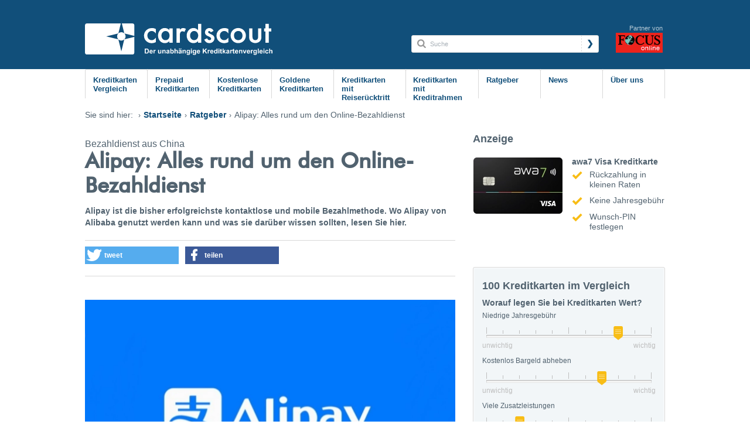

--- FILE ---
content_type: text/html; charset=UTF-8
request_url: https://www.cardscout.de/kreditkarten-ratgeber/was-sie-ueber-alipay-von-alibaba-wissen-sollten
body_size: 52328
content:
<!DOCTYPE html><html lang="de-DE"><head><meta charset="UTF-8"/><meta name="viewport" content="width=device-width, user-scalable=no"/><meta name="theme-color" content="#114f7a"/><meta name="robots" content="index, follow, max-image-preview:large" /><meta name="facebook-domain-verification" content="7tj41p2a5htz074e4hcythrl4crq35" /><link rel="canonical" href="https://www.cardscout.de/kreditkarten-ratgeber/was-sie-ueber-alipay-von-alibaba-wissen-sollten" /><link rel="shortcut icon" type="image/x-icon" href="https://d1vb0lyxw1jhj9.cloudfront.net/cardscout_favicon.ico?v=31"><title>Alipay: Alles rund um den Online-Bezahldienst | cardscout</title><meta name="description" content="Alipay ist die bisher erfolgreichste kontaktlose und mobile Bezahlmethode. Wo Alipay von Alibaba genutzt werden kann und was sie darüber wissen sollten, lesen Sie hier."><link rel="dns-prefetch" href="https://script.ioam.de/"/><link rel="preconnect" href="https://script.ioam.de/"/><meta property="og:title" content="Alipay: Alles rund um den Online-Bezahldienst" /><meta property="og:type" content="product" /><meta property="og:url" content="https://www.cardscout.de/kreditkarten-ratgeber/was-sie-ueber-alipay-von-alibaba-wissen-sollten" /><meta property="og:description" content="Alipay ist die bisher erfolgreichste kontaktlose und mobile Bezahlmethode. Wo Alipay von Alibaba genutzt werden kann und was sie darüber wissen sollten, lesen Sie hier." /><meta property="og:site_name" content="cardscout.de" /><meta property="og:image" content="https://www.cardscout.de/media/cache/resolve/default_article_detail/uploads/media/default/0001/02/10c7233f89eda233a89854bc012dffd1eb2cdc22.jpeg" /><script type="text/javascript" src="https://script.ioam.de/iam.js" async></script><!-- Sourcepoint --><script>function _typeof(t){return(_typeof="function"==typeof Symbol&&"symbol"==typeof Symbol.iterator?function(t){return typeof t}:function(t){return t&&"function"==typeof Symbol&&t.constructor===Symbol&&t!==Symbol.prototype?"symbol":typeof t})(t)}!function(){var t=function(){var t,e,o=[],n=window,r=n;for(;r;){try{if(r.frames.__tcfapiLocator){t=r;break}}catch(t){}if(r===n.top)break;r=n.parent}t||(!function t(){var e=n.document,o=!!n.frames.__tcfapiLocator;if(!o)if(e.body){var r=e.createElement("iframe");r.style.cssText="display:none",r.name="__tcfapiLocator",e.body.appendChild(r)}else setTimeout(t,5);return!o}(),n.__tcfapi=function(){for(var t=arguments.length,n=new Array(t),r=0;r<t;r++)n[r]=arguments[r];if(!n.length)return o;"setGdprApplies"===n[0]?n.length>3&&2===parseInt(n[1],10)&&"boolean"==typeof n[3]&&(e=n[3],"function"==typeof n[2]&&n[2]("set",!0)):"ping"===n[0]?"function"==typeof n[2]&&n[2]({gdprApplies:e,cmpLoaded:!1,cmpStatus:"stub"}):o.push(n)},n.addEventListener("message",(function(t){var e="string"==typeof t.data,o={};if(e)try{o=JSON.parse(t.data)}catch(t){}else o=t.data;var n="object"===_typeof(o)?o.__tcfapiCall:null;n&&window.__tcfapi(n.command,n.version,(function(o,r){var a={__tcfapiReturn:{returnValue:o,success:r,callId:n.callId}};t&&t.source&&t.source.postMessage&&t.source.postMessage(e?JSON.stringify(a):a,"*")}),n.parameter)}),!1))};"undefined"!=typeof module?module.exports=t:t()}();</script><script>
    window._sp_ = {
        config: {
            accountId: 217,
            baseEndpoint: 'https://cmp.cardscout.de',
            consentLanguage: 'de', // optional, always show it in German only
            gdpr: {}, // maybe new, if you're not using it yet. Mandatory, but can be empty
            custom: {}, // new, mandatory only if you plan to use the NetId
        }
    };
</script><script src="https://cmp.cardscout.de/unified/wrapperMessagingWithoutDetection.js" async></script><!-- /Sourcepoint --><!-- start preload of ima web sensor --><link rel="prefetch" as="script" href="https://data-1818d50639.cardscout.de/sensor.modern.ncl.min.js" data-name="ima"><!-- end preload of ima web sensor --><!-- start bootstrap of ima web sensor --><script type="text/javascript">
    !function(e,n,c,r,t,l,o,a,d){r=e.IMAGlobalObject=r,e[r]=e[r]||function(){(e[r].q=e[r].q||[]).push(arguments)},l=n.querySelector("[data-name="+r+"]"),t=t&&!l?t+"/sensor.modern.ncl.min.js":l.href,e[r].src=t,o=n.createElement("script"),e.crypto&&e.crypto.subtle,a="noModule"in o&&!/Edge/.test(e.navigator.userAgent),o.src=a?a?t:t.replace(".ncl",".lcl"):t.replace(".modern.n",".legacy.l"),n.head.appendChild(o)}(window,document,0,"ima");
    </script><!-- end bootstrap of ima web sensor --><script type="application/ld+json">
	{
		"@context": "https://schema.org",
	  		"@type": "FAQPage",
	  		"mainEntity": [
	  				      			{
	                    "@type": "Question",
	      				"name": "Wie funktioniert Alipay im Internet?",
	      				"acceptedAnswer": {
	        				"@type": "Answer",
	        				"text": "Die einzige mögliche Variante Alipay auf Deutsch zu nutzen, ist im Online Shop Alibaba. Dafür müssen sich Nutzerinnen über die AliExpress-Seite – ähnlich wie bei Amazon – anmelden. Das geht entweder mit der Emailadresse und einem Code, der verschickt wird, oder via Facebook-Profil. Für den Fall, dass Sie auf eine Seite in Mandarin stoßen, ist es ratsam den Google Chrome Browser zu benutzen, da Sie hier mit einem Rechts-Click die Seite schnell übersetzen können. Die Hauptseite des Online Shops wird aber auch auf Deutsch und Englisch angeboten. Danach müssen sich Nutzer noch bei Alipay anmelden und entweder eine Visa oder MasterCard Kreditkarte hinterlegen. Eingekauft wird dann wie mit PayPal. Die Kreditkarte dient als Zahlungsreferenz. Das Gute an Alipay: Es können sogar Prepaid-Kreditkarten hinterlegt werden."
	        			}
					}
											,	            	      			{
	                    "@type": "Question",
	      				"name": "Wie funktioniert das kontaktlose Bezahlen mit Alipay?",
	      				"acceptedAnswer": {
	        				"@type": "Answer",
	        				"text": "Konatktloses Bezahlen mit Alipay gestaltet sich etwas schwieriger. Auch, wenn das App-Login auf Englisch angeboten wird, so wird das meiste nur in Mandarin angezeigt. Sich bei einer App anzumelden, bei der beispielsweise die allgemeinen Geschäftsbedingungen in einer fremden Sprache verfasst sind, ist nicht zu empfehlen. Deutsche Nutzerinnen sollten daher lieber auf den offiziellen Start von Alipay in Deutschland warten.

Wer jedoch sowieso Mandarin spricht, der kann vor allem in China das umfangreiche Angebot der Wallet nutzen. In China ist Alipay mit verschiedensten Diensten, wie zum Beispiel Taxi-Services, Reiseportalen, Restaurants und Mobilfunkanbietern verbunden, sodass die gängigen Zahlungen im Alltag aus der App heraus erfolgen können.

Sind Sie nun in einem Geschäft, das Alipay akzeptiert, müssen Sie sich in die App einloggen, um Ihren Einkauf zu bezahlen. Es generiert sich automatisch ein Barcode, der vom Kassenpersonal abgescannt wird. Daraufhin erscheint auf dem Smartphone die zu begleichende Summe, die Sie bestätigen müssen. Der Bezahlvorgang dauert nur wenige Sekunden. In Zukunft sollen mit Alipay auch NFC-Zahlungen möglich gemacht werden. Diese sind in Europa und den USA üblicher als das Scannen von Barcodes."
	        			}
					}
						            	        ]	}
</script><style type="text/css">body {display: none}</style></head><body itemscope itemtype="http://schema.org/WebPage"><script type="text/javascript">
    var utag_data = {
       "appId" :   "cardscout_web-prod" ,
       "brand" : "cardscout",
       "dataLayerVersion" : "1.0.0",
       "environment" : "prod",
       "pageAuthor" : ['n/a'],
       "pageCanonicalUrl" : "https://www.cardscout.de/kreditkarten-ratgeber/was-sie-ueber-alipay-von-alibaba-wissen-sollten",
       "pageCanonicalUrlHash" : "f4624ef6752ad0856ee357ccc5d33324",
       "pageContentId" : "f4624ef6752ad0856ee357ccc5d33324",
       "pageCurrentPageTitle" : "Alipay: Alles rund um den Online-Bezahldienst | cardscout",
       "pageDisplayFormat" : "responsive",
       "pageInitialPageTitle" : "Alipay: Alles rund um den Online-Bezahldienst | cardscout",
       "pageIvwCode" : ['cde_news_www_1-1-1-2-1-2-2-14','cde_news_www_1-1-1-2-1-2-2-14'],
       "pageIvwOfferIdentifier" : ['focus','mobfocus'],
       "pageJob" : "cardscout-home",
       "pageJobGroup" : "content-commerce",
       "pageJobId" : "0012",
       "pageLevel1" : "kreditkarten-ratgeber",
       "pageLevel2" : "was-sie-ueber-alipay-von-alibaba-wissen-sollten",
       "pageLevel3" :"n/a",
       "pageName" : "f4624ef6752ad0856ee357ccc5d33324|Alipay: Alles rund um den Online-Bezahldienst | cardscout",
       "pageTemplate" : "article",
       "pageTemplateDetail" : "article",
       "platform" : "web",
       "salesforceDataproviderId" : "n/a",
       "salesforcePartnerId" : "n/a",
    }
</script><!-- Loading script asynchronously --><script type="text/javascript">
    (function(a,b,c,d){
                    a='https://tags.cardscout.de/cardscout-web/prod/utag.js';//”dev” for development
            b=document;c='script';d=b.createElement(c);d.src=a;d.type='text/java'+c;d.async=true;
    a=b.getElementsByTagName(c)[0];a.parentNode.insertBefore(d,a);
    })();
</script><script type="text/javascript">
    var iam_data = {
        "st":"focus",
        "cp":"cde_news_www_1-1-1-2-1-2-2-14",
        "sv":"ke",
        "sc":"yes"
    }

    if ( (window.innerWidth < 770) || (/iPhone/.test(window.navigator.userAgent))) {
        iam_data.cp = "cde_news_mew_1-1-1-2-2-2-2-14";
        iam_data.sv = "ke";
        iam_data.st = "mobfocus";
    }

    if ((typeof window.iom !== 'undefined') && (typeof window.iom.c === 'function')) {
        iom.c(iam_data, 1);
        console.log(['main_ivw_call', iam_data]);
    }
    if ( (window.innerWidth < 770) || (/iPhone/.test(window.navigator.userAgent))) {
        ima('init', {
          st: "mobfocus",
          cp: "fol_news_mew_1-1-1-2-2-2-2-14",
          dn: "data-7294bdf136.cardscout.de",
        });
        ima('count');
    } else {
        ima('init', {
          st: "focus",
          cp: "fol_news_www_1-1-1-2-1-2-2-14",
          dn: "data-1818d50639.cardscout.de",
        });
        ima('count');
    }
</script><header id="SiteHeader"><button class="menuButton" type="button" name="toggleSiteNavigation"><svg class="menuIcon" width="30" height="30" viewBox="0 0 30 30"><rect width="22" height="4" x="4" y="6" rx="1"/><rect width="22" height="4" x="4" y="13" rx="1"/><rect width="22" height="4" x="4" y="20" rx="1"/></svg></button><a href="/" class="logo"><picture><source srcset="https://d1vb0lyxw1jhj9.cloudfront.net/images/logo.svg?v=31" media="(min-width: 992px)"><source srcset="https://d1vb0lyxw1jhj9.cloudfront.net/images/logo_no-claim.svg?v=31"><img src="https://d1vb0lyxw1jhj9.cloudfront.net/images/logo.svg?v=31" alt="cardscout - Der unabhängige Kreditkartenvergleich" height="54" width="320" /></picture></a><div class="right-nav"><form class="SiteSearchForm _hidden-tablet" role="search" method="get" action="/suche?tab=all&amp;p=1"><svg class="searchIcon" width="16" height="16" viewBox="0 0 28 28"><path transform="scale(0.02734375 0.02734375)" d="M658.286 475.429q0-105.714-75.143-180.857t-180.857-75.143-180.857 75.143-75.143 180.857 75.143 180.857 180.857 75.143 180.857-75.143 75.143-180.857zM950.857 950.857q0 29.714-21.714 51.429t-51.429 21.714q-30.857 0-51.429-21.714l-196-195.429q-102.286 70.857-228 70.857-81.714 0-156.286-31.714t-128.571-85.714-85.714-128.571-31.714-156.286 31.714-156.286 85.714-128.571 128.571-85.714 156.286-31.714 156.286 31.714 128.571 85.714 85.714 128.571 31.714 156.286q0 125.714-70.857 228l196 196q21.143 21.143 21.143 51.429z"/></svg><input type="text" id="search_q" name="search[q]" placeholder="Suche" /><button type="submit" title="Suchen">❯</button></form><nav class="siteInfo"><span class="partner"><span class="label">Partner von</span><a href="https://www.focus.de" rel="follow"><img src="https://d1vb0lyxw1jhj9.cloudfront.net/images/BCFinance/partner-logo-small.webp?v=31" alt="FOCUS Online" width="80" /></a></span></nav></div><nav class="SiteNavigation" role="navigation"><ul class="mainLinks"><li><a class="Link" href="/vergleich" title="Kreditkarten Vergleich">Kreditkarten Vergleich</a></li><li><a class="Link" href="/prepaid-kreditkarte-ohne-schufa" title="Prepaid Kreditkarten">Prepaid Kreditkarten</a></li><li><a class="Link" href="/kostenlose-kreditkarten" title="Kostenlose Kreditkarten">Kostenlose Kreditkarten</a></li><li><a class="Link" href="/kreditkarte-gold" title="Goldene Kreditkarten">Goldene Kreditkarten</a></li><li><a class="Link" href="/kreditkarte-mit-reiseruecktrittsversicherung" title="Kreditkarten mit Reiserücktrittsversicherung">Kreditkarten mit Reiserücktritt</a></li><li><a class="Link" href="/kreditkarte-mit-kreditrahmen" title="Kreditkarten mit Kreditrahmen">Kreditkarten mit Kreditrahmen</a></li><li><a class="Link" href="/kreditkarten-ratgeber" title="Ratgeber">Ratgeber</a></li><li><a class="Link" href="/kreditkarten-news" title="News">News</a></li><li><a class="Link" href="/uber-uns" title="Über uns">Über uns</a></li></ul></nav></header><div id="cs-content"><nav class="Breadcrumb">
    Sie sind hier:
    <ol itemscope itemtype="https://schema.org/BreadcrumbList"><li itemprop="itemListElement" itemscope itemtype="https://schema.org/ListItem"><a href="/" itemprop="item"><span itemprop="name">Startseite</span></a><meta itemprop="position" content="1" /></li><li itemprop="itemListElement" itemscope itemtype="https://schema.org/ListItem"><a href="/kreditkarten-ratgeber" itemprop="item"><span itemprop="name">Ratgeber</span><meta itemprop="position" content="2"/></a></li><li itemprop="itemListElement" itemscope itemtype="https://schema.org/ListItem"><span itemprop="name">Alipay: Alles rund um den Online-Bezahldienst</span><meta itemprop="position" content="3"/></li></ol></nav><div class="cols"><main class="col -main articleTemplate"><header class="ArticleHeader"><p class="subline">Bezahldienst aus China</p><h1 class="Headline -main">Alipay: Alles rund um den Online-Bezahldienst</h1><p class="intro">Alipay ist die bisher erfolgreichste kontaktlose und mobile Bezahlmethode. Wo Alipay von Alibaba genutzt werden kann und was sie darüber wissen sollten, lesen Sie hier.</p></header><div class="SocialSharing"><div style="clear:both"></div><div class="shariff" data-backend-url="/share"
             data-url="https://www.cardscout.de/kreditkarten-ratgeber/was-sie-ueber-alipay-von-alibaba-wissen-sollten"             data-services="[&quot;twitter&quot;, &quot;facebook&quot;, &quot;googleplus&quot;]"             data-theme="standard" data-orientation="horizontal"></div></div><article class="adviceArticle -full-width"><header id="article-header" class="adviceArticleStage"><span class="headline -overline"></span><h2 class="headline -main"></h2><div class="content"><div class="visual"><picture><img data-src="https://www.cardscout.de/media/cache/resolve/cards_article_desktop/uploads/media/cards/0001/03/f639c20a4afd3cce4898ba724c0de5a79700750b.jpeg"
                        src="[data-uri]"
                        class="lazyload"
                        alt=""
                        width="628"
                        height="413" /></picture></div><div class="nav-wrapper"><div class="toc-nav"><span class="headline -nav-headline">Die Themen im Überblick</span><nav><ul><li><a href="#"></a></li><li><a href="#"></a></li><li><a href="#Wie_funktioniert_Alipay_im_Internet?">Wie funktioniert Alipay im Internet?</a></li><li><a href="#Wie_funktioniert_das_kontaktlose_Bezahlen_mit_Alipay?">Wie funktioniert das kontaktlose Bezahlen mit Alipay?</a></li><li><a href="#Was_macht_Alipay_so_besonders?">Was macht Alipay so besonders?</a></li></ul></nav></div></div></div></header><div class="adviceArticleParagraph"><div class="Text"><p>Mit Alipay kontaktlos bezahlen, ist in Deutschland bisher ausschließlich am Frankfurter Flughafen möglich. Seit einigen Monaten können chinesische Touristen im Tripidi-Store Markenware aus Deutschland und Europa mit dem Alipay Barcode einkaufen. Da die App bisher jedoch nur in Mandarin erhältlich ist, handelt es sich nicht um ein Rollout für deutsche Nutzerinnen. Alipay versucht seine Kunden lediglich dort mit der Bezahlmethode abzufangen, wo sie hinreisen.</p><p>Die Einführung von Alipay richtet sich also vor allem an chinesische Touristen, die bereits zuhause online (zum Beispiel im Alibaba Online Shop) und offline per Barcode bezahlen. Im Tripidi-Geschäft seien die Umsätze merkbar gestiegen, mehr als die Hälfte der Einkäufe chinesischer Kunden sei dabei mit Alipay bezahlt worden. In Deutschland wird Alipay von dem Bezahldienstleister Wirecard und Prestashop unterstützt, um chinesischen Reisenden mehr Akzeptanzstellen zu ermöglichen. Hinter Alipay selbst steht die Ant Financial Services Group, die zwar unabhängig von Alibaba agiert, aber trotzdem Teil des Unternehmenssystems ist.</p></div></div><section id="Wie_funktioniert_Alipay_im_Internet?" class="adviceArticleSection js-accordion -active"><h2 class="headline -section mobileAccordionToggle js-accordion-toggle">Wie funktioniert Alipay im Internet?</h2><div class="content js-accordion-content"><div class="adviceArticleParagraph"><div class="Text"><p>Die einzige mögliche Variante Alipay auf Deutsch zu nutzen, ist im Online Shop Alibaba. Dafür müssen sich Nutzerinnen über die AliExpress-Seite – ähnlich wie bei Amazon – anmelden. Das geht entweder mit der Emailadresse und einem Code, der verschickt wird, oder via Facebook-Profil. Für den Fall, dass Sie auf eine Seite in Mandarin stoßen, ist es ratsam den Google Chrome Browser zu benutzen, da Sie hier mit einem Rechts-Click die Seite schnell übersetzen können. Die Hauptseite des Online Shops wird aber auch auf Deutsch und Englisch angeboten. Danach müssen sich Nutzer noch bei Alipay anmelden und entweder eine <a href="https://www.cardscout.de/kreditkarten-anbieter/kreditkarte-visa-karten">Visa</a> oder <a href="https://www.cardscout.de/kreditkarten-anbieter/kreditkarte-mastercard-karten">MasterCard</a> Kreditkarte hinterlegen. Eingekauft wird dann wie mit PayPal. Die <a href="https://www.cardscout.de/vergleich">Kreditkarte</a> dient als Zahlungsreferenz. Das Gute an Alipay: Es können sogar <a href="https://www.cardscout.de/prepaid-kreditkarte">Prepaid-Kreditkarten</a> hinterlegt werden.</p></div></div></div></section><section id="Wie_funktioniert_das_kontaktlose_Bezahlen_mit_Alipay?" class="adviceArticleSection js-accordion -active"><h2 class="headline -section mobileAccordionToggle js-accordion-toggle">Wie funktioniert das kontaktlose Bezahlen mit Alipay?</h2><div class="content js-accordion-content"><div class="adviceArticleParagraph"><div class="Text"><p>Konatktloses Bezahlen mit Alipay gestaltet sich etwas schwieriger. Auch, wenn das App-Login auf Englisch angeboten wird, so wird das meiste nur in Mandarin angezeigt. Sich bei einer App anzumelden, bei der beispielsweise die allgemeinen Geschäftsbedingungen in einer fremden Sprache verfasst sind, ist nicht zu empfehlen. Deutsche Nutzerinnen sollten daher lieber auf den offiziellen Start von Alipay in Deutschland warten.</p><p>Wer jedoch sowieso Mandarin spricht, der kann vor allem in China das umfangreiche Angebot der Wallet nutzen. In China ist Alipay mit verschiedensten Diensten, wie zum Beispiel Taxi-Services, Reiseportalen, Restaurants und Mobilfunkanbietern verbunden, sodass die gängigen Zahlungen im Alltag aus der App heraus erfolgen können.</p><p>Sind Sie nun in einem Geschäft, das Alipay akzeptiert, müssen Sie sich in die App einloggen, um Ihren Einkauf zu bezahlen. Es generiert sich automatisch ein Barcode, der vom Kassenpersonal abgescannt wird. Daraufhin erscheint auf dem Smartphone die zu begleichende Summe, die Sie bestätigen müssen. Der Bezahlvorgang dauert nur wenige Sekunden. In Zukunft sollen mit Alipay auch NFC-Zahlungen möglich gemacht werden. Diese sind in Europa und den USA üblicher als das Scannen von Barcodes.</p></div></div></div></section><section id="Was_macht_Alipay_so_besonders?" class="adviceArticleSection js-accordion -active"><h2 class="headline -section mobileAccordionToggle js-accordion-toggle">Was macht Alipay so besonders?</h2><div class="content js-accordion-content"><div class="adviceArticleParagraph"><div class="Text"><p>Die Antwort ist simpel: Alipay bietet im Vergleich zu anderen kontaktlosen Bezahldiensten eine Menge Mehrwerte. In erster Linie m&uuml;ssen Sie in China die Alipay App kaum mehr verlassen, um Ihre Rechnungen zu begleichen. <strong>Taxis rufen und bezahlen, &Ouml;ffentliche Verkehrsmittel buchen, Telefonrechnungen &uuml;berweisen, am Kiosk oder im Restaurant zahlen, aber auch in Online Shops einkaufen</strong> &ndash; all das k&ouml;nnen Sie mit Alipay.</p><p>Diese <strong>enorme Akzeptanz und digitale Inklusion</strong> machen den Bezahldienst praktisch und angenehm zu nutzen. Dar&uuml;ber hinaus gibt es sogar lokale Angebote und eine Verkn&uuml;pfung zu Versorgungsunternehmen (Gas, Strom, Stadtwerke etc.). So haben Nutzerinnen nicht nur keinen Grund die App zu verlassen, sondern werden durch Vorschl&auml;ge, Bewertungen, Spar-Tipps und Navigationen kommerziell angeleitet. Mit solch einer starken Usability k&ouml;nnte Alipay den eigentlichen Favoriten des kontaktlosen Bezahlens Apple Pay und Samsung Pay gef&auml;hrlich werden. Bleibt abzuwarten, wann der Dienst tats&auml;chlich &ndash; und nicht nur f&uuml;r chinesische Touristen &ndash; in Europa ausgerollt wird.</p><p>&nbsp;</p><p>Bildquelle: Alipay</p></div></div></div></section><p class="author">Urszula Hulboj</p></article></main><div class="col -sidebar"><article class="PopularCards"><h3><span class="Headline -section">Anzeige</span><span class="subline"></span></h3><article class="item"><a href="/vergleich/kreditkarte/awa7-visa-kreditkarte?campaign=awa7_ratgeber_campaign" title="awa7 Visa Kreditkarte"><picture class="Picture PopularCards"><img data-src="https://www.cardscout.de/media/cache/resolve/cards_card_list_tablet/uploads/media/cards/0003/72/bb4e6722ca448fb2b1dd6f3b61dc1b3d81d67d9d.png"
         src="[data-uri]"
         class="lazyload"
                alt="awa7 neues Design mit abgerundeten Ecken"        title="awa7 neues Design mit abgerundeten Ecken"        width="152"        height="96"            /></picture><h4 class="Headline -block">awa7 Visa Kreditkarte</h4></a><ul class="FeatureList"><li>Rückzahlung in kleinen Raten</li><li>Keine Jahresgebühr </li><li>Wunsch-PIN festlegen</li></ul></article></article><article class="SimpleFilter"><h3 class="Headline -section">100 Kreditkarten im Vergleich</h3><h3 class="Headline -block">Worauf legen Sie bei Kreditkarten Wert?</h3><form class="Form SimpleFilterForm" action="/vergleich" method="get"><div class="field"><span class="RangeInput"><label for="">Niedrige Jahresgebühr</label><span class="rangeLabels" data-before="unwichtig" data-after="wichtig"><input id="card_search_ratingPrice" name="ratingPrice" type="range" step="1" value="8" min="0" max="10"/></span></span></div><div class="field"><span class="RangeInput"><label for="">Kostenlos Bargeld abheben</label><span class="rangeLabels" data-before="unwichtig" data-after="wichtig"><input id="card_search_ratingCash" name="ratingCash" type="range" step="1" value="7" min="0" max="10"/></span></span></div><div class="field"><span class="RangeInput"><label for="">Viele Zusatzleistungen</label><span class="rangeLabels" data-before="unwichtig" data-after="wichtig"><input id="card_search_ratingService" name="ratingService" type="range" step="1" value="2" min="0" max="10"/></span></span></div><div class="buttons"><button class="Button flexbox-right">Jetzt vergleichen</button></div></form></article><div class="adviceArticleParagraph"><div class="Text"><div class="facebookHolder"><iframe src="//www.facebook.com/plugins/likebox.php?href=http%3A%2F%2Fwww.facebook.com%2Fcardscout&amp;width=328&amp;height=258&amp;colorscheme=light&amp;show_faces=true&amp;border_color=%23E5E5E5&amp;stream=false&amp;header=false" scrolling="no" frameborder="0" style="border:none; overflow:hidden; width:328px; height:258px;" allowTransparency="true"></iframe></div></div></div><article class="TeaserList -articles"><h2 class="Headline -section">News-Themen</h2><article class="ArticleTeaser"><a href="/kreditkarten-news/flexible-klarna-card-kommt-nach-deutschland" title="Flexible Klarna Card kommt nach Deutschland"><header><span class="Headline -block">Flexible Klarna Card kommt nach Deutschland</span></header><p class="text">In anderen europäischen Ländern und Übersee ist die flexible Klarna Card bereits erhältlich, nun steht der Deutschland-Start bevor. Das kann die neue Kreditkarte der Schweden.</p></a></article><article class="ArticleTeaser"><a href="/kreditkarten-news/mit-der-sparkassen-card-bei-edeka-und-netto-payback-punkte-sammeln" title="Mit der Sparkassen-Card bei Edeka und Netto PAYBACK-Punkte sammeln"><header><span class="Headline -block">Mit der Sparkassen-Card bei Edeka und Netto PAYBACK-Punkte sammeln</span></header><p class="text">Die Kooperation zwischen den Sparkassen und PAYBACK umfasst neue Partner: Jetzt sammeln Sie Punkte bei Edeka, Netto, Marktkauf und trinkgut, wenn sie mit ihrer mit PAYBACK verknüpften Sparkassen-Card (Debitkarte) bezahlen.</p></a></article><article class="ArticleTeaser"><a href="/kreditkarten-news/35-jahre-girocard-in-deutschland" title="35 Jahre girocard in Deutschland"><header><span class="Headline -block">35 Jahre girocard in Deutschland</span></header><p class="text">Eine der bekanntesten Bezahlmethoden in Deutschland feiert ein großes Jubiläum. Erfahren Sie hier mehr über die Entwicklung der girocard.</p></a></article><article class="ArticleTeaser"><a href="/kreditkarten-news/studie-fotoueberweisung-sorgt-fuer-zufriedenheit" title="Studie zeigt: Fotoüberweisung sorgt für Zufriedenheit"><header><span class="Headline -block">Studie zeigt: Fotoüberweisung sorgt für Zufriedenheit</span></header><p class="text">Einzelne Funktionen können die Attraktivität von Banking-Apps maßgeblich beeinflussen. Die Fotoüberweisung begeistert Nutzer und bringt Vorteile für Banken.</p></a></article><article class="ArticleTeaser"><a href="/kreditkarten-news/openbank-fusioniert-mit-santander-consumer-finance" title="Openbank fusioniert mit Santander"><header><span class="Headline -block">Openbank fusioniert mit Santander</span></header><p class="text">Santander vereinfacht seine Markenstruktur: Openbank wird in Deutschland zur einheitlichen Marke für Consumer Finance.</p></a></article><footer><a class="Link -more" href="https://www.cardscout.de/kreditkarten-news" title="Weitere News-Themen">Weitere News-Themen</a></footer></article><article class="TeaserList -articles"><h2 class="Headline -section">Kreditkarten-Lexikon</h2><article class="ArticleTeaser"><a href="/kreditkarten-ratgeber/glossar/glossar-a-bis-c" title="Glossar: A bis C"><header><span class="Headline -block">Glossar: A bis C</span></header></a></article><article class="ArticleTeaser"><a href="/kreditkarten-ratgeber/glossar/glossar-d-bis-f" title="Glossar: D bis F"><header><span class="Headline -block">Glossar: D bis F</span></header></a></article><article class="ArticleTeaser"><a href="/kreditkarten-ratgeber/glossar/glossar-g-bis-m" title="Glossar: G bis M"><header><span class="Headline -block">Glossar: G bis M</span></header></a></article><article class="ArticleTeaser"><a href="/kreditkarten-ratgeber/glossar/glossar-n-bis-z" title="Glossar: N bis Z"><header><span class="Headline -block">Glossar: N bis Z</span></header></a></article></article></div></div><script type="application/ld+json">{"@context":"http:\/\/schema.org","@type":"NewsArticle","mainEntityOfPage":{"@type":"WebPage","@id":"https:\/\/www.cardscout.de\/kreditkarten-ratgeber\/was-sie-ueber-alipay-von-alibaba-wissen-sollten"},"headline":"Alipay: Alles rund um den Online-Bezahldienst","image":"https:\/\/www.cardscout.de\/media\/cache\/resolve\/default_big\/uploads\/media\/default\/0001\/02\/10c7233f89eda233a89854bc012dffd1eb2cdc22.jpeg","datePublished":"2021-04-12T09:01","dateModified":"2022-11-30T11:41","author":{"@type":"Person","name":"Urszula Hulboj"},"publisher":{"@type":"Organization","name":"cardscout","logo":{"@type":"ImageObject","url":"https:\/\/d1vb0lyxw1jhj9.cloudfront.net\/images\/logo.png"}},"description":"Alipay ist die bisher erfolgreichste kontaktlose und mobile Bezahlmethode. Wo Alipay von Alibaba genutzt werden kann und was sie dar\u00fcber wissen sollten, lesen Sie hier."}</script></div><footer id="SiteFooter"><a href="/" class="logo"><picture><source srcset="https://d1vb0lyxw1jhj9.cloudfront.net/images/logo.svg?v=31" media="(min-width: 768px)"><source srcset="https://d1vb0lyxw1jhj9.cloudfront.net/images/logo_no-claim.svg?v=31"><img data-src="https://d1vb0lyxw1jhj9.cloudfront.net/images/logo.svg?v=31"
                src="[data-uri]"
                class="lazyload"
                alt="cardscout - Der unabhängige Kreditkartenvergleich"
                width="325"
                height="55" /></picture></a><div class="networkSites"><strong class="Headline">cardscout wird redaktionell unterstützt von:</strong><ul><li><a href="https://www.focus.de/" rel="follow" target="_blank"><img data-src="https://d1vb0lyxw1jhj9.cloudfront.net/images/BCFinance/partner-logo.webp?v=31"
                        src="[data-uri]"
                        class="lazyload"
                        alt="Focus Online"
                        width="113"></a></li><li><a href="https://www.chip.de/" rel="follow" target="_blank"><img data-src="https://d1vb0lyxw1jhj9.cloudfront.net/images/footer/chip-small.png?v=31"
                        src="[data-uri]"
                        class="lazyload"
                        alt="Chip"
                        width="132"
                        height="43"></a></li><li><a href="https://weather.com/de-DE" rel="follow" target="_blank"><img data-src="https://d1vb0lyxw1jhj9.cloudfront.net/images/footer/weather-channel-small.png?v=31"
                        src="[data-uri]"
                        class="lazyload"
                        alt="The Weather Channel"
                        width="72"
                        height="65"></a></li><li><a href="https://www.finanzen100.de/" rel="follow" target="_blank"><img data-src="https://d1vb0lyxw1jhj9.cloudfront.net/images/footer/finanzen100-small.png?v=31"
                        src="[data-uri]"
                        class="lazyload"
                        alt="finanzen100"
                        width="135"
                        height="27"></a></li><li><a href="https://www.netmoms.de/" rel="follow" target="_blank"><img data-src="https://d1vb0lyxw1jhj9.cloudfront.net/images/footer/netmoms-small.png?v=31"
                        src="[data-uri]"
                        class="lazyload"
                        alt="netmoms"
                        width="119"
                        height="19"></a></li><li><a href="https://www.bestcheck.de/" rel="follow" target="_blank"><img data-src="https://d1vb0lyxw1jhj9.cloudfront.net/images/footer/bestcheck-small.png?v=31"
                        src="[data-uri]"
                        class="lazyload"
                        alt="BestCheck"
                        width="141"
                        height="46"></a></li><li><a href="https://www.efahrer.com/" rel="follow" target="_blank"><img data-src="https://d1vb0lyxw1jhj9.cloudfront.net/images/footer/efahrer-small.png?v=31"
                        src="[data-uri]"
                        class="lazyload"
                        alt="EFAHRER.com"
                        width="141"
                        height="32"></a></li></ul></div><ul class="footerNavigation"><li><a class="Link" href="/kontakt" title="Kontakt">Kontakt</a></li><li><a class="Link" href="/impressum" title="Impressum">Impressum</a></li><li><a class="Link" href="/werbung" title="Werbung">Werbung</a></li><li><a class="Link" href="/nutzungsbedingungen" title="Nutzungsbedingungen">Nutzungsbedingungen</a></li><li><a class="Link" href="/datenschutz" title="Datenschutz">Datenschutz</a></li><li><a class="Link" rel="nofollow" href="#" onclick="window._sp_.gdpr.loadPrivacyManagerModal(381210);" title="Datenschutzeinstellungen">Datenschutzeinstellungen</a></li></ul></footer><!-- release:  --><div id="lockLayer"></div><div id="scrolltop-button"></div><style>@charset "UTF-8";.flex-row{display:flex;flex-flow:row wrap;margin-bottom:40px}.flex-row--spread,.input-row{justify-content:space-between}.input-row{font-size:16px;font-weight:300;margin-bottom:30px;width:150px}.top-spacer{padding-top:10px}@font-face{font-family:FuturaBT-Medium;src:url(https://d1vb0lyxw1jhj9.cloudfront.net/build/fonts/futura.ce14566e.woff) format("woff"),url(https://d1vb0lyxw1jhj9.cloudfront.net/build/fonts/futura.989d23a6.ttf) format("truetype"),url(https://d1vb0lyxw1jhj9.cloudfront.net/build/images/futura.c00b6bf3.svg#wf) format("svg")}html{-ms-text-size-adjust:100%;-webkit-text-size-adjust:100%;font-family:sans-serif}body{margin:0}article,aside,details,figcaption,figure,footer,header,main,menu,nav,section,summary{display:block}audio,canvas,progress,video{display:inline-block}audio:not([controls]){display:none;height:0}progress{vertical-align:baseline}[hidden],template{display:none}a{-webkit-text-decoration-skip:objects;background-color:transparent}a:active,a:hover{outline-width:0}abbr[title]{border-bottom:none;text-decoration:underline;text-decoration:underline dotted}b,strong{font-weight:inherit;font-weight:bolder}dfn{font-style:italic}h1{font-size:2em;margin:.67em 0}mark{background-color:#ff0;color:#000}small{font-size:80%}sub,sup{font-size:75%;line-height:0;position:relative;vertical-align:baseline}sub{bottom:-.25em}sup{top:-.5em}img{border-style:none}svg:not(:root){overflow:hidden}code,kbd,pre,samp{font-family:monospace,monospace;font-size:1em}figure{margin:1em 40px}hr{box-sizing:content-box;height:0;overflow:visible}button,input,optgroup,select,textarea{font:inherit;margin:0}optgroup{font-weight:700}button,input{overflow:visible}button,select{text-transform:none}[type=reset],[type=submit],button,html [type=button]{-webkit-appearance:button}[type=button]::-moz-focus-inner,[type=reset]::-moz-focus-inner,[type=submit]::-moz-focus-inner,button::-moz-focus-inner{border-style:none;padding:0}[type=button]:-moz-focusring,[type=reset]:-moz-focusring,[type=submit]:-moz-focusring,button:-moz-focusring{outline:1px dotted ButtonText}fieldset{border:1px solid silver;margin:0 2px;padding:.35em .625em .75em}legend{box-sizing:border-box;color:inherit;display:table;max-width:100%;padding:0;white-space:normal}textarea{overflow:auto}[type=checkbox],[type=radio]{box-sizing:border-box;padding:0}[type=number]::-webkit-inner-spin-button,[type=number]::-webkit-outer-spin-button{height:auto}[type=search]{-webkit-appearance:textfield;outline-offset:-2px}[type=search]::-webkit-search-cancel-button,[type=search]::-webkit-search-decoration{-webkit-appearance:none}::-webkit-input-placeholder{color:inherit;opacity:.54}::-webkit-file-upload-button{-webkit-appearance:button;font:inherit}@media (min-width:768px){.cols{align-items:stretch;display:flex;flex-direction:row;flex-wrap:nowrap;justify-content:space-between}.cols .col.-main{flex-grow:1;width:646px}.cols .col.-sidebar{flex-grow:0;flex-shrink:0;margin-left:30px;width:328px}.cols .col.-filter{flex-grow:0;flex-shrink:0;margin-right:20px;width:195px}}.row{display:flex;flex-wrap:wrap}.row .column-1{width:8.33333%}@media (max-width:991px){.row .column-tablet-1{width:8.33333%}}@media (max-width:767px){.row .column-mobile-1{width:8.33333%!important}}.row .column-2{width:16.66667%}@media (max-width:991px){.row .column-tablet-2{width:16.66667%}}@media (max-width:767px){.row .column-mobile-2{width:16.66667%!important}}.row .column-3{width:25%}@media (max-width:991px){.row .column-tablet-3{width:25%}}@media (max-width:767px){.row .column-mobile-3{width:25%!important}}.row .column-4{width:33.33333%}@media (max-width:991px){.row .column-tablet-4{width:33.33333%}}@media (max-width:767px){.row .column-mobile-4{width:33.33333%!important}}.row .column-5{width:41.66667%}@media (max-width:991px){.row .column-tablet-5{width:41.66667%}}@media (max-width:767px){.row .column-mobile-5{width:41.66667%!important}}.row .column-6{width:50%}@media (max-width:991px){.row .column-tablet-6{width:50%}}@media (max-width:767px){.row .column-mobile-6{width:50%!important}}.row .column-7{width:58.33333%}@media (max-width:991px){.row .column-tablet-7{width:58.33333%}}@media (max-width:767px){.row .column-mobile-7{width:58.33333%!important}}.row .column-8{width:66.66667%}@media (max-width:991px){.row .column-tablet-8{width:66.66667%}}@media (max-width:767px){.row .column-mobile-8{width:66.66667%!important}}.row .column-9{width:75%}@media (max-width:991px){.row .column-tablet-9{width:75%}}@media (max-width:767px){.row .column-mobile-9{width:75%!important}}.row .column-10{width:83.33333%}@media (max-width:991px){.row .column-tablet-10{width:83.33333%}}@media (max-width:767px){.row .column-mobile-10{width:83.33333%!important}}.row .column-11{width:91.66667%}@media (max-width:991px){.row .column-tablet-11{width:91.66667%}}@media (max-width:767px){.row .column-mobile-11{width:91.66667%!important}}.row .column-12{width:100%}@media (max-width:991px){.row .column-tablet-12{width:100%}}@media (max-width:767px){.row .column-mobile-12{width:100%!important}}.Headline{display:block;font-weight:400;margin:0 0 1em;padding:0}.Headline.-main{color:#51626f;font:600 36px/42px FuturaBT-Medium,Arial,Helvetica Neue,Helvetica,sans-serif;margin-bottom:20px}.Headline.-section,.HtmlContent h3{font:26px/30px Arial,Helvetica Neue,Helvetica,sans-serif;margin-bottom:15px}.Headline.-block,.HtmlContent h4{font:18px/22px Arial,Helvetica Neue,Helvetica,sans-serif;margin-bottom:10px}.col.-sidebar .Headline.-main{font:26px/30px Arial,Helvetica Neue,Helvetica,sans-serif;margin-bottom:15px}.HtmlContent .col.-sidebar h3,.col.-sidebar .Headline.-section,.col.-sidebar .HtmlContent h3{font:18px/22px Arial,Helvetica Neue,Helvetica,sans-serif;font-weight:600;margin-bottom:10px}.HtmlContent .col.-sidebar h4,.col.-sidebar .Headline.-block,.col.-sidebar .HtmlContent h4{font:14px/1.25em Arial,Helvetica,sans-serif;font-weight:600;margin-bottom:5px}@media (max-width:767px){.Headline.-main{font:600 22px/24px FuturaBT-Medium,Arial,Helvetica Neue,Helvetica,sans-serif;margin-bottom:20px}.Headline.-section,.HtmlContent h3{font:18px/22px Arial,Helvetica Neue,Helvetica,sans-serif;margin-bottom:15px}.Headline.-block,.HtmlContent h4{font:14px/1.25em Arial,Helvetica,sans-serif;font-weight:700;margin-bottom:10px}}.Copy.-intro{color:#456a7c}.Copy.-intro:empty{display:none}.Button,.CardFeatures .feature._expanded .Button.-expand,.col.-main .TeaserList footer .Link.-more{background:#f8bd16;border:none;border-radius:2px;box-sizing:border-box;color:#114f7a;cursor:pointer;display:inline-block;font-size:14px;font-weight:600;line-height:18px;padding:8px 10px;text-align:center;transition:filter .1s ease-in-out,background-color .2s;user-select:none}.Button:hover,.CardFeatures .feature._expanded .Button.-expand:hover,.col.-main .TeaserList footer .Link.-more:hover{background:#fecd3e;color:inherit}.Button.disabled,.CardFeatures .feature._expanded .disabled.Button.-expand,.col.-main .TeaserList footer .disabled.Link.-more{background-color:#aaa;pointer-events:none}.Button.-provider,.Button.-provider:hover,.CardFeatures .feature._expanded .-provider.Button.-expand,.CardFeatures .feature._expanded .-provider.Button.-expand:hover,.col.-main .TeaserList footer .-provider.Link.-more,.col.-main .TeaserList footer .-provider.Link.-more:hover{background-color:#117a3d;color:#fff}.Button.-small,.CardFeatures .feature._expanded .-small.Button.-expand,.col.-main .TeaserList footer .-small.Link.-more{font-size:12px;line-height:14px;padding:7px}.Button.-large,.CardFeatures .feature._expanded .-large.Button.-expand,.col.-main .TeaserList footer .-large.Link.-more{font-size:16px;line-height:22px}.Button.-light,.CardFeatures .feature._expanded .-light.Button.-expand,.col.-main .TeaserList footer .-light.Link.-more{background-color:#f7f7f7}.Button.-transparent,.Button.-transparent:hover,.CardFeatures .feature._expanded .-transparent.Button.-expand,.CardFeatures .feature._expanded .-transparent.Button.-expand:hover,.col.-main .TeaserList footer .-transparent.Link.-more,.col.-main .TeaserList footer .-transparent.Link.-more:hover{background-color:transparent;color:#117a3d}.Button.-arrows,.CardFeatures .feature._expanded .-arrows.Button.-expand,.col.-main .TeaserList footer .-arrows.Link.-more{margin-right:1rem}.Button.-arrows:after,.CardFeatures .feature._expanded .-arrows.Button.-expand:after,.col.-main .TeaserList footer .-arrows.Link.-more:after{content:"\00BB";display:inline-block;margin-left:.5rem;position:relative}.Button.-dark,.CardFeatures .feature._expanded .-dark.Button.-expand,.col.-main .TeaserList footer .-dark.Link.-more{background-color:#114f7a;color:#fff}.Button.-expand,.CardFeatures .feature._expanded .Button.-expand,.col.-main .TeaserList footer .-expand.Link.-more{background:#f0f0f0;border-color:#e5e5e5;color:#114f7a;font-size:20px;font-weight:400;height:30px;line-height:20px;padding:2.5px;position:relative;vertical-align:middle;width:30px}.Button.-expand:before,.CardFeatures .feature._expanded .Button.-expand:before,.col.-main .TeaserList footer .-expand.Link.-more:before{content:"\203A";display:block;left:0;line-height:30px;position:absolute;top:0;width:30px}.Button.-expand._expanded:before,.CardFeatures .feature._expanded .Button.-expand:before,.CardFeatures .feature._expanded .col.-main .TeaserList footer .-expand.Link.-more:before,.col.-main .TeaserList footer .-expand._expanded.Link.-more:before,.col.-main .TeaserList footer .CardFeatures .feature._expanded .-expand.Link.-more:before{transform:rotate(90deg)}.Button.flexbox-right,.CardFeatures .feature._expanded .flexbox-right.Button.-expand,.col.-main .TeaserList footer .flexbox-right.Link.-more{margin:0 0 0 auto}.Button.-back,.Button.-next,.CardFeatures .feature._expanded .-back.Button.-expand,.CardFeatures .feature._expanded .-next.Button.-expand,.col.-main .TeaserList footer .-back.Link.-more,.col.-main .TeaserList footer .Link.-more{background:#f0f0f0;border-color:#e5e5e5;color:#114f7a;font-weight:400}.Button.-back:before,.CardFeatures .feature._expanded .-back.Button.-expand:before,.col.-main .TeaserList footer .-back.Link.-more:before{content:"\2039";margin-right:.5em}.Button.-next:after,.CardFeatures .feature._expanded .-next.Button.-expand:after,.col.-main .TeaserList footer .Link.-more:after{content:"\203A";margin-left:.5em}.Button.-ml-1,.CardFeatures .feature._expanded .-ml-1.Button.-expand,.col.-main .TeaserList footer .-ml-1.Link.-more{margin-left:1rem;margin-right:auto}@media (max-width:767px){.Button.-ml-1,.CardFeatures .feature._expanded .-ml-1.Button.-expand,.col.-main .TeaserList footer .-ml-1.Link.-more{margin-left:1rem;margin-right:0}}.Figure{background:#f7f7f7;border:1px solid #d8d8d8;border-radius:3px;box-shadow:inset 0 0 0 1px #fff;float:left;margin:0 10px 10px 0;max-width:100%;padding:1px;position:relative;width:202px}.Figure:after{border-radius:50%;bottom:19px;box-shadow:0 20px 5px #bbb;content:"";height:10px;left:15%;position:absolute;width:70%;z-index:-1}.Figure .Picture{max-width:100%;padding:0}.Figure .Picture img{height:auto;max-width:100%;width:100%}.Figure figcaption{display:flex;font-size:12px;line-height:14px;padding:10px 5px}.Figure figcaption span.flexbox-right{margin:0 0 0 auto}.Figure.-full-width{float:none;width:100%}.Figure.-full-width .Picture{width:100%}.Figure.-full-width+*{margin-top:10px}.Link{background:none;border:0;color:#114f7a;outline:none;padding:0;text-decoration:underline}.Link:hover{color:#f8bd16}.Link.-more{overflow:hidden;text-decoration:none;text-overflow:ellipsis;white-space:nowrap}.Link.-more:after{content:" ›"}.Link.-footnote{font-size:11px;line-height:normal;margin-right:.2em;text-decoration:none;vertical-align:super}.Link.-footnote:not(:hover){color:inherit}.Link.-footnote:after{content:"\0029"}.Link.-filter{font-size:14px;line-height:normal;padding-bottom:20px;position:relative;text-transform:uppercase}.Link.-filter:after{content:url([data-uri]);display:block;left:50%;margin-left:-8px;position:absolute;top:20px}.CardFeatures .feature._expanded .Link.-filter.Button.-expand:after,.CardFeatures .feature._expanded .col.-main .TeaserList footer .Link.-filter.-expand.-more:after,.Link.-filter._expanded:after,.col.-main .TeaserList footer .CardFeatures .feature._expanded .Link.-filter.-expand.-more:after{transform:rotate(180deg)}.Picture{background:none;display:inline-block;padding:1px}.Picture img{display:block;max-height:100%;max-width:100%}.RangeInput{display:flex;justify-content:space-between}.RangeInput label{flex-grow:1}.RangeInput .rangeLabels{display:flex;flex-grow:1}.RangeInput .rangeLabels:before{color:#bebebe;content:attr(data-before);margin-right:10px}.RangeInput .rangeLabels:after{color:#bebebe;content:attr(data-after);margin-left:10px}.RangeInput input[type=range]{-webkit-appearance:none;background:transparent;flex-grow:1;height:25px;max-width:296px;outline:none;padding:0;vertical-align:middle}.RangeInput input[type=range]::-webkit-slider-thumb{-webkit-appearance:none;background:url("data:image/svg+xml;charset=utf-8,%3Csvg xmlns='http://www.w3.org/2000/svg' width='16' height='24'%3E%3Cg fill='none' fill-rule='evenodd'%3E%3Cpath fill='%23F8BD16' fill-rule='nonzero' d='M15.055 18.288c.574-.45.945-1.2.945-2.038L15.99 2.5c0-1.375-1.003-2.5-2.24-2.5H2.5C1.262 0 .26 1.125.26 2.5L.25 16.25c0 .837.37 1.587.945 2.037l6.93 5.463 6.93-5.463z'/%3E%3Cpath d='M3.5 6.5h9m-9 3h9m-9 3h9' stroke='%23FFF' stroke-linecap='square' opacity='.557'/%3E%3C/g%3E%3C/svg%3E");border:none;cursor:pointer;height:24px;width:16px}.RangeInput input[type=range]::-moz-range-thumb{background:url("data:image/svg+xml;charset=utf-8,%3Csvg xmlns='http://www.w3.org/2000/svg' width='16' height='24'%3E%3Cg fill='none' fill-rule='evenodd'%3E%3Cpath fill='%23F8BD16' fill-rule='nonzero' d='M15.055 18.288c.574-.45.945-1.2.945-2.038L15.99 2.5c0-1.375-1.003-2.5-2.24-2.5H2.5C1.262 0 .26 1.125.26 2.5L.25 16.25c0 .837.37 1.587.945 2.037l6.93 5.463 6.93-5.463z'/%3E%3Cpath d='M3.5 6.5h9m-9 3h9m-9 3h9' stroke='%23FFF' stroke-linecap='square' opacity='.557'/%3E%3C/g%3E%3C/svg%3E");border:none;border-radius:0;cursor:pointer;height:24px;width:16px}.RangeInput input[type=range]::-ms-thumb{background:url("data:image/svg+xml;charset=utf-8,%3Csvg xmlns='http://www.w3.org/2000/svg' width='16' height='24'%3E%3Cg fill='none' fill-rule='evenodd'%3E%3Cpath fill='%23F8BD16' fill-rule='nonzero' d='M15.055 18.288c.574-.45.945-1.2.945-2.038L15.99 2.5c0-1.375-1.003-2.5-2.24-2.5H2.5C1.262 0 .26 1.125.26 2.5L.25 16.25c0 .837.37 1.587.945 2.037l6.93 5.463 6.93-5.463z'/%3E%3Cpath d='M3.5 6.5h9m-9 3h9m-9 3h9' stroke='%23FFF' stroke-linecap='square' opacity='.557'/%3E%3C/g%3E%3C/svg%3E");border:none;border-radius:0;cursor:pointer;height:24px;width:16px}.RangeInput input[type=range]::-webkit-slider-runnable-track{background:5% bottom no-repeat url([data-uri]);background-size:contain;height:25px}.RangeInput input[type=range]::-moz-range-track{background:5% bottom no-repeat url([data-uri]);background-size:contain;height:25px;margin:0}.RangeInput input[type=range]::-ms-track{background:5% bottom no-repeat url([data-uri]);background-size:contain;border:none;color:transparent;height:25px}.RangeInput input[type=range]::-ms-fill-lower,.RangeInput input[type=range]::-ms-fill-upper{background:transparent}.RangeInput input[type=range]::-ms-tooltip{visibility:hidden}.AdvancedFilter.-accordion .RangeInput,.RangeInput.-narrow,.col.-sidebar .RangeInput{display:block}.AdvancedFilter.-accordion .RangeInput input,.RangeInput.-narrow input,.col.-sidebar .RangeInput input{display:block;margin:auto;width:100%}.AdvancedFilter.-accordion .RangeInput label,.RangeInput.-narrow label,.col.-sidebar .RangeInput label{display:block}.AdvancedFilter.-accordion .RangeInput .rangeLabels,.RangeInput.-narrow .rangeLabels,.col.-sidebar .RangeInput .rangeLabels{display:block;margin-top:10px;position:relative}@media (min-width:768px){.AdvancedFilter.-accordion .RangeInput .rangeLabels,.RangeInput.-narrow .rangeLabels,.col.-sidebar .RangeInput .rangeLabels{max-width:400px}}.AdvancedFilter.-accordion .RangeInput .rangeLabels:after,.RangeInput.-narrow .rangeLabels:after,.col.-sidebar .RangeInput .rangeLabels:after{display:block;text-align:right}.AdvancedFilter.-accordion .RangeInput .rangeLabels:before,.RangeInput.-narrow .rangeLabels:before,.col.-sidebar .RangeInput .rangeLabels:before{bottom:0;position:absolute}@media (max-width:767px){.RangeInput{display:block}.RangeInput input{display:block;margin:auto;width:100%}.RangeInput label{display:block}.RangeInput .rangeLabels{display:block;margin-top:10px;position:relative}}@media (max-width:767px) and (min-width:768px){.RangeInput .rangeLabels{max-width:400px}}@media (max-width:767px){.RangeInput .rangeLabels:after{display:block;text-align:right}.RangeInput .rangeLabels:before{bottom:0;position:absolute}}.ScoreBar{text-align:center;white-space:nowrap}.ScoreBar,.ScoreBar i{display:inline-block;position:relative}.ScoreBar i{box-sizing:border-box;font-style:normal}.ScoreBar.-blocks{height:10px;line-height:10px;width:58px}.ScoreBar.-blocks i{height:10px;vertical-align:top;width:10px}.ScoreBar.-blocks i:not(:last-of-type){margin-right:2px}.ScoreBar.-blocks .inactive{display:inline-block;height:10px;width:58px}.ScoreBar.-blocks .inactive i{background:#bfbfbf;border:1px solid #bfbfbf}.ScoreBar.-blocks .active{display:inline-block;height:10px;margin-left:-58px;overflow:hidden;position:absolute;width:0}.ScoreBar.-blocks .active i{background:#3b7196;border:1px solid #1d5881}.ScoreBar.-blocks .text{height:0;position:absolute;visibility:hidden;width:0}.ScoreBar.-blocks[data-rating="1"] .active{width:5px}.ScoreBar.-blocks[data-rating="2"] .active{width:12px}.ScoreBar.-blocks[data-rating="3"] .active{width:17px}.ScoreBar.-blocks[data-rating="4"] .active{width:24px}.ScoreBar.-blocks[data-rating="5"] .active{width:29px}.ScoreBar.-blocks[data-rating="6"] .active{width:36px}.ScoreBar.-blocks[data-rating="7"] .active{width:41px}.ScoreBar.-blocks[data-rating="8"] .active{width:48px}.ScoreBar.-blocks[data-rating="9"] .active{width:53px}.ScoreBar.-blocks[data-rating="10"] .active{width:58px}.ScoreBar.-stars{height:14px;line-height:14px}.ScoreBar.-stars i{border:none;height:14px;position:relative;vertical-align:middle;width:14px}.ScoreBar.-stars i+i{margin-left:1px}.ScoreBar.-stars i:after,.ScoreBar.-stars i:before{background-size:contain;content:"";height:100%;left:0;position:absolute;top:0;width:100%}.ScoreBar.-stars .inactive{display:inline-block;height:14px;width:74px}.ScoreBar.-stars .inactive i:before{background-image:url([data-uri])}.ScoreBar.-stars .active{display:inline-block;height:14px;margin-left:-74px;overflow:hidden;position:absolute;width:0}.ScoreBar.-stars .active i:before{background-image:url([data-uri])}.ScoreBar.-stars .text{color:#ccc}.ScoreBar.-stars[data-rating="1"] .active{width:7px}.ScoreBar.-stars[data-rating="2"] .active{width:15px}.ScoreBar.-stars[data-rating="3"] .active{width:22px}.ScoreBar.-stars[data-rating="4"] .active{width:30px}.ScoreBar.-stars[data-rating="5"] .active{width:37px}.ScoreBar.-stars[data-rating="6"] .active{width:45px}.ScoreBar.-stars[data-rating="7"] .active{width:52px}.ScoreBar.-stars[data-rating="8"] .active{width:60px}.ScoreBar.-stars[data-rating="9"] .active{width:67px}.ScoreBar.-stars[data-rating="10"] .active{width:74px}.ScoreBar.-largeStars{height:21px;line-height:21px}.ScoreBar.-largeStars i{border:none;height:21px;position:relative;vertical-align:middle;width:21px}.ScoreBar.-largeStars i+i{margin-left:2px}.ScoreBar.-largeStars i:after,.ScoreBar.-largeStars i:before{background-size:contain;content:"";height:100%;left:0;position:absolute;top:0;width:100%}.ScoreBar.-largeStars .inactive{display:inline-block;height:21px;width:111px}.ScoreBar.-largeStars .inactive i:before{background-image:url([data-uri])}.ScoreBar.-largeStars .active{display:inline-block;height:21px;margin-left:-111px;overflow:hidden;position:absolute;width:0}.ScoreBar.-largeStars .active i:before{background-image:url([data-uri])}.ScoreBar.-largeStars .text{display:none}.ScoreBar.-largeStars[data-rating="1"] .active{width:10.5px}.ScoreBar.-largeStars[data-rating="2"] .active{width:23px}.ScoreBar.-largeStars[data-rating="3"] .active{width:33.5px}.ScoreBar.-largeStars[data-rating="4"] .active{width:46px}.ScoreBar.-largeStars[data-rating="5"] .active{width:56.5px}.ScoreBar.-largeStars[data-rating="6"] .active{width:69px}.ScoreBar.-largeStars[data-rating="7"] .active{width:79.5px}.ScoreBar.-largeStars[data-rating="8"] .active{width:92px}.ScoreBar.-largeStars[data-rating="9"] .active{width:102.5px}.ScoreBar.-largeStars[data-rating="10"] .active{width:111px}[data-tooltip]{cursor:help;position:relative;text-align:left}[data-tooltip].icon{background-image:url([data-uri]);background-position:50%;background-repeat:no-repeat;display:inline-flex;height:14px;vertical-align:middle;width:12px}[data-tooltip]:after{background:#fff;border:1px solid #d8d8d8;border-radius:3px;box-shadow:inset 0 0 0 1px #fff;box-shadow:4px 4px 4px rgba(0,0,0,.2);box-sizing:border-box;color:#51626f;content:attr(data-tooltip);font-size:12px;font-style:normal;left:0;line-height:15px;opacity:0;padding:20px;position:absolute;top:100%;transform:translateX(-50%);transition:opacity .2s ease-in-out .3s,visibility 0s .5s;visibility:hidden;white-space:pre-wrap;width:300px;z-index:10}[data-tooltip].-align-left:after{transform:translateX(-10%)}[data-tooltip].-align-right:after{transform:translateX(-90%)}[data-tooltip].-active:after{opacity:1;transition:opacity .2s ease-in-out 0s,visibility 0s 0s;visibility:visible}@media (max-width:767px){[data-tooltip]{position:static}[data-tooltip]:before{content:"";height:30px;position:absolute;transform:translate(-10px,-10px);width:30px}[data-tooltip]:after{left:10px;margin-top:20px;min-width:0;right:10px;top:auto;transform:translateX(0);width:auto}}div#cookieChoiceInfo{background:#202925;background:rgba(32,41,37,.8);bottom:0;box-sizing:border-box;height:auto;line-height:30px;padding:0 32px;position:fixed;text-align:center;text-decoration:none;text-shadow:-1px 2px #000;top:auto;width:100%;z-index:100001}div#cookieChoiceInfo span{color:#fff;display:inline-block;font-family:Helvetica Neue,Helvetica,sans-serif;font-size:12px;font-weight:400;line-height:2em;margin:0;padding:0;text-align:left}div#cookieChoiceInfo a#cookieChoiceDismiss{background-color:#d1d1d1;border:none;border-radius:3px;color:#20292a;display:inline-block;font-family:inherit;font-weight:600;letter-spacing:.02rem;line-height:1;margin:0;min-width:auto;padding:4px 32px;position:relative;text-decoration:none;text-shadow:none}div#cookieChoiceInfo a#cookieChoiceDismiss:hover{background-color:#bfbfbf}div#cookieChoiceInfo a{color:#fff;display:inline-block;font-family:Helvetica Neue,Helvetica,sans-serif;font-size:12px;padding:0 .72727rem;text-decoration:underline;text-shadow:none}div#cookieChoiceInfo a:hover{color:#eb443f}.swiper .Picture{width:100%}.swiper .Picture img{height:auto;width:100%}.swiper .swiper-button-next,.swiper .swiper-button-prev{color:#114f7a}.swiper .swiper-scrollbar .swiper-scrollbar-drag{background-color:#f8bd16}.swiper .swiper-text-box{background:linear-gradient(0deg,#114f7a 20%,transparent);bottom:0;min-height:25%;position:absolute;width:100%}.swiper .swiper-text-box .swiper-title{margin-bottom:25px;margin-left:25px;margin-top:55px;max-width:90%}.swiper .swiper-text-box .swiper-title h2{color:#fff;font-size:24px;font-stretch:normal;font-style:normal;font-weight:600;letter-spacing:normal;line-height:1.29;margin-top:5%}.adviceArticleAccordionList ul{background-color:#fff;border:1px solid #d8d8d8;list-style-type:none;margin:0;padding:0}.Text .adviceArticleAccordionList h1+ul,.Text .adviceArticleAccordionList h2+ul,.Text .adviceArticleAccordionList h3+ul,.Text .adviceArticleAccordionList h4+ul,.Text .adviceArticleAccordionList h5+ul,.Text .adviceArticleAccordionList h6+ul,.adviceArticleAccordionList .Text h1+ul,.adviceArticleAccordionList .Text h2+ul,.adviceArticleAccordionList .Text h3+ul,.adviceArticleAccordionList .Text h4+ul,.adviceArticleAccordionList .Text h5+ul,.adviceArticleAccordionList .Text h6+ul,.adviceArticleAccordionList .headline+ul{margin-top:20px}.adviceArticleAccordionList li{padding:20px}.adviceArticleAccordionList li+li{border-top:1px solid #d8d8d8}.adviceArticleAccordionList .accordionToggle{cursor:pointer;padding:0 40px 0 0;position:relative}.adviceArticleAccordionList .accordionToggle:after{background-image:url("data:image/svg+xml;charset=utf-8,%3Csvg xmlns='http://www.w3.org/2000/svg' viewBox='0 0 24 24'%3E%3Cpath d='M7.41 15.41 12 10.83l4.59 4.58L18 14l-6-6-6 6z' fill='%23114f7a'/%3E%3Cpath d='M0 0h24v24H0z' fill='none'/%3E%3C/svg%3E");background-position:50%;background-repeat:no-repeat;background-size:contain;content:"";height:40px;margin-top:-20px;position:absolute;right:0;top:50%;transform:rotate(180deg);transition:transform .3s ease-in-out;width:40px}.adviceArticleAccordionList .accordionContent{max-height:0;overflow:hidden;transition:max-height .3s ease-in-out}.adviceArticleAccordionList .accordionContent>*{margin:10px 0 0}.adviceArticleAccordionList .-active .accordionContent{max-height:none}.adviceArticleAccordionList .-active .accordionToggle:after{transform:rotate(0deg)}.adviceArticleAccordionList.-advantages,.adviceArticleAccordionList.-disAdvantages{border:1px solid #d8d8d8;padding:12px 10px 20px}.Text .adviceArticleAccordionList.-advantages h1,.Text .adviceArticleAccordionList.-advantages h2,.Text .adviceArticleAccordionList.-advantages h3,.Text .adviceArticleAccordionList.-advantages h4,.Text .adviceArticleAccordionList.-advantages h5,.Text .adviceArticleAccordionList.-advantages h6,.Text .adviceArticleAccordionList.-disAdvantages h1,.Text .adviceArticleAccordionList.-disAdvantages h2,.Text .adviceArticleAccordionList.-disAdvantages h3,.Text .adviceArticleAccordionList.-disAdvantages h4,.Text .adviceArticleAccordionList.-disAdvantages h5,.Text .adviceArticleAccordionList.-disAdvantages h6,.adviceArticleAccordionList.-advantages .Text h1,.adviceArticleAccordionList.-advantages .Text h2,.adviceArticleAccordionList.-advantages .Text h3,.adviceArticleAccordionList.-advantages .Text h4,.adviceArticleAccordionList.-advantages .Text h5,.adviceArticleAccordionList.-advantages .Text h6,.adviceArticleAccordionList.-advantages .headline.-component,.adviceArticleAccordionList.-disAdvantages .Text h1,.adviceArticleAccordionList.-disAdvantages .Text h2,.adviceArticleAccordionList.-disAdvantages .Text h3,.adviceArticleAccordionList.-disAdvantages .Text h4,.adviceArticleAccordionList.-disAdvantages .Text h5,.adviceArticleAccordionList.-disAdvantages .Text h6,.adviceArticleAccordionList.-disAdvantages .headline.-component{display:flex;font-size:14px;font-weight:700;line-height:20px}.Text .adviceArticleAccordionList.-advantages h1:before,.Text .adviceArticleAccordionList.-advantages h2:before,.Text .adviceArticleAccordionList.-advantages h3:before,.Text .adviceArticleAccordionList.-advantages h4:before,.Text .adviceArticleAccordionList.-advantages h5:before,.Text .adviceArticleAccordionList.-advantages h6:before,.Text .adviceArticleAccordionList.-disAdvantages h1:before,.Text .adviceArticleAccordionList.-disAdvantages h2:before,.Text .adviceArticleAccordionList.-disAdvantages h3:before,.Text .adviceArticleAccordionList.-disAdvantages h4:before,.Text .adviceArticleAccordionList.-disAdvantages h5:before,.Text .adviceArticleAccordionList.-disAdvantages h6:before,.adviceArticleAccordionList.-advantages .Text h1:before,.adviceArticleAccordionList.-advantages .Text h2:before,.adviceArticleAccordionList.-advantages .Text h3:before,.adviceArticleAccordionList.-advantages .Text h4:before,.adviceArticleAccordionList.-advantages .Text h5:before,.adviceArticleAccordionList.-advantages .Text h6:before,.adviceArticleAccordionList.-advantages .headline.-component:before,.adviceArticleAccordionList.-disAdvantages .Text h1:before,.adviceArticleAccordionList.-disAdvantages .Text h2:before,.adviceArticleAccordionList.-disAdvantages .Text h3:before,.adviceArticleAccordionList.-disAdvantages .Text h4:before,.adviceArticleAccordionList.-disAdvantages .Text h5:before,.adviceArticleAccordionList.-disAdvantages .Text h6:before,.adviceArticleAccordionList.-disAdvantages .headline.-component:before{background-repeat:no-repeat;background-size:contain;content:"";height:20px;margin-right:10px;width:20px}.adviceArticleAccordionList.-advantages{background-color:#f0faf5}.Text .adviceArticleAccordionList.-advantages h1:before,.Text .adviceArticleAccordionList.-advantages h2:before,.Text .adviceArticleAccordionList.-advantages h3:before,.Text .adviceArticleAccordionList.-advantages h4:before,.Text .adviceArticleAccordionList.-advantages h5:before,.Text .adviceArticleAccordionList.-advantages h6:before,.adviceArticleAccordionList.-advantages .Text h1:before,.adviceArticleAccordionList.-advantages .Text h2:before,.adviceArticleAccordionList.-advantages .Text h3:before,.adviceArticleAccordionList.-advantages .Text h4:before,.adviceArticleAccordionList.-advantages .Text h5:before,.adviceArticleAccordionList.-advantages .Text h6:before,.adviceArticleAccordionList.-advantages .headline.-component:before{background-image:url("data:image/svg+xml;charset=utf-8,%3Csvg xmlns='http://www.w3.org/2000/svg' viewBox='0 0 24 24'%3E%3Cpath d='M0 0h24v24H0z' fill='none'/%3E%3Cpath d='M12 2a10 10 0 1 0 0 20 10 10 0 0 0 0-20zm5 11h-4v4h-2v-4H7v-2h4V7h2v4h4v2z' fill='%2332bc6e'/%3E%3C/svg%3E")}.adviceArticleAccordionList.-disAdvantages{background-color:#fbf1f1}.Text .adviceArticleAccordionList.-disAdvantages h1:before,.Text .adviceArticleAccordionList.-disAdvantages h2:before,.Text .adviceArticleAccordionList.-disAdvantages h3:before,.Text .adviceArticleAccordionList.-disAdvantages h4:before,.Text .adviceArticleAccordionList.-disAdvantages h5:before,.Text .adviceArticleAccordionList.-disAdvantages h6:before,.adviceArticleAccordionList.-disAdvantages .Text h1:before,.adviceArticleAccordionList.-disAdvantages .Text h2:before,.adviceArticleAccordionList.-disAdvantages .Text h3:before,.adviceArticleAccordionList.-disAdvantages .Text h4:before,.adviceArticleAccordionList.-disAdvantages .Text h5:before,.adviceArticleAccordionList.-disAdvantages .Text h6:before,.adviceArticleAccordionList.-disAdvantages .headline.-component:before{background-image:url("data:image/svg+xml;charset=utf-8,%3Csvg xmlns='http://www.w3.org/2000/svg' viewBox='0 0 24 24'%3E%3Cpath d='M0 0h24v24H0z' fill='none'/%3E%3Cpath d='M12 2a10 10 0 1 0 0 20 10 10 0 0 0 0-20zm5 11H7v-2h10v2z' fill='%23cd3933'/%3E%3C/svg%3E")}.adviceArticleCardsList ul{list-style-type:none;margin:0;padding:0}.adviceArticleCardsList li:after{clear:both;content:"";display:table}.adviceArticleCardsList li+li{margin-top:20px}.adviceArticleCardsList .Picture{display:block;float:left;height:auto;margin:2px 20px 0 0}.adviceArticleCardsList a{color:#114f7a;font-weight:600;transition:color .2s ease-in-out}.adviceArticleCardsList a:hover{color:#f8bd16}.adviceArticleCardsList p{margin:0}@media (max-width:767px){.adviceArticleCardsList:first-child{margin-top:10px}.adviceArticleCardsList:last-child{margin-bottom:10px}.adviceArticleCardsList img{float:none;margin:0 auto}.adviceArticleCardsList p{margin:10px 10px 0}}.adviceArticleCheckList{background-color:#f1f4f7;padding:20px 20px 20px 40px}.Text .adviceArticleCheckList h1,.Text .adviceArticleCheckList h2,.Text .adviceArticleCheckList h3,.Text .adviceArticleCheckList h4,.Text .adviceArticleCheckList h5,.Text .adviceArticleCheckList h6,.adviceArticleCheckList .Text h1,.adviceArticleCheckList .Text h2,.adviceArticleCheckList .Text h3,.adviceArticleCheckList .Text h4,.adviceArticleCheckList .Text h5,.adviceArticleCheckList .Text h6,.adviceArticleCheckList .headline{font:600 16px/20px Arial,Helvetica Neue,Helvetica,sans-serif}.Text .adviceArticleCheckList h1+ul,.Text .adviceArticleCheckList h2+ul,.Text .adviceArticleCheckList h3+ul,.Text .adviceArticleCheckList h4+ul,.Text .adviceArticleCheckList h5+ul,.Text .adviceArticleCheckList h6+ul,.adviceArticleCheckList .Text h1+ul,.adviceArticleCheckList .Text h2+ul,.adviceArticleCheckList .Text h3+ul,.adviceArticleCheckList .Text h4+ul,.adviceArticleCheckList .Text h5+ul,.adviceArticleCheckList .Text h6+ul,.adviceArticleCheckList .headline+ul{margin-top:20px}.adviceArticleCheckList ul{list-style:none;margin:0;padding:0}.adviceArticleCheckList ul li{padding-left:40px;position:relative}.adviceArticleCheckList ul li:before{background-image:url("data:image/svg+xml;charset=utf-8,%3Csvg width='24' height='20' xmlns='http://www.w3.org/2000/svg'%3E%3Cpath d='M8.833 14.042 4.458 9.667 3 11.125l5.833 5.833 12.5-12.5L19.875 3z' stroke-width='3' stroke='%23F8BD16' fill='%23F8BD16'/%3E%3C/svg%3E");background-position:50%;background-repeat:no-repeat;background-size:contain;content:"";height:20px;left:0;position:absolute;top:0;width:20px}.adviceArticleCheckList ul li+li{margin-top:10px}@media (max-width:767px){.adviceArticleCheckList{padding-left:10px}}.adviceArticleCardFeaturesList>ul{list-style-type:none;margin:0;padding:0}.adviceArticleCardFeaturesList>ul>li{align-items:center;display:flex;justify-content:space-between;padding:20px 0}.adviceArticleCardFeaturesList>ul>li+li{border-top:1px solid #d8d8d8}.adviceArticleCardFeaturesList .features{flex:0 0 auto;list-style-type:disc;margin:0;width:60%}.adviceArticleCardFeaturesList .features li+li{margin-top:10px}@media (min-width:768px){.adviceArticleCardFeaturesList>ul>li:last-child{padding-bottom:0}.adviceArticleCardFeaturesList:first-child>ul>li:first-child{padding-top:0}}@media (max-width:767px){.adviceArticleCardFeaturesList{margin-left:10px;margin-right:10px}}.Text .adviceArticleSection h1,.Text .adviceArticleSection h2,.Text .adviceArticleSection h3,.Text .adviceArticleSection h4,.Text .adviceArticleSection h5,.Text .adviceArticleSection h6,.adviceArticleSection .Text h1,.adviceArticleSection .Text h2,.adviceArticleSection .Text h3,.adviceArticleSection .Text h4,.adviceArticleSection .Text h5,.adviceArticleSection .Text h6,.adviceArticleSection .headline{font-weight:600;margin:0}.Text .adviceArticleSection h1.-section,.Text .adviceArticleSection h2.-section,.Text .adviceArticleSection h3.-section,.Text .adviceArticleSection h4.-section,.Text .adviceArticleSection h5.-section,.Text .adviceArticleSection h6.-section,.adviceArticleSection .Text h1.-section,.adviceArticleSection .Text h2.-section,.adviceArticleSection .Text h3.-section,.adviceArticleSection .Text h4.-section,.adviceArticleSection .Text h5.-section,.adviceArticleSection .Text h6.-section,.adviceArticleSection .headline.-section{font-size:22px;line-height:1.2em}.Text .adviceArticleSection h1,.Text .adviceArticleSection h2,.Text .adviceArticleSection h3,.Text .adviceArticleSection h4,.Text .adviceArticleSection h5,.Text .adviceArticleSection h6,.adviceArticleSection .Text h1,.adviceArticleSection .Text h2,.adviceArticleSection .Text h3,.adviceArticleSection .Text h4,.adviceArticleSection .Text h5,.adviceArticleSection .Text h6,.adviceArticleSection .headline.-component{font-size:18px;line-height:1.2em}.Text .adviceArticleSection h1:empty,.Text .adviceArticleSection h2:empty,.Text .adviceArticleSection h3:empty,.Text .adviceArticleSection h4:empty,.Text .adviceArticleSection h5:empty,.Text .adviceArticleSection h6:empty,.adviceArticleSection .Text h1:empty,.adviceArticleSection .Text h2:empty,.adviceArticleSection .Text h3:empty,.adviceArticleSection .Text h4:empty,.adviceArticleSection .Text h5:empty,.adviceArticleSection .Text h6:empty,.adviceArticleSection .headline:empty{display:none}.adviceArticleSection .content{margin-top:20px;transition:max-height .3s ease-in-out}.adviceArticleSection .content>*+*{margin-top:20px}@media (max-width:767px){.Text .adviceArticleSection h1.-section,.Text .adviceArticleSection h2.-section,.Text .adviceArticleSection h3.-section,.Text .adviceArticleSection h4.-section,.Text .adviceArticleSection h5.-section,.Text .adviceArticleSection h6.-section,.adviceArticleSection .Text h1.-section,.adviceArticleSection .Text h2.-section,.adviceArticleSection .Text h3.-section,.adviceArticleSection .Text h4.-section,.adviceArticleSection .Text h5.-section,.adviceArticleSection .Text h6.-section,.adviceArticleSection .headline.-section{display:block;font-size:16px;line-height:1.2em;margin:0}.Text .adviceArticleSection h1.mobileAccordionToggle,.Text .adviceArticleSection h2.mobileAccordionToggle,.Text .adviceArticleSection h3.mobileAccordionToggle,.Text .adviceArticleSection h4.mobileAccordionToggle,.Text .adviceArticleSection h5.mobileAccordionToggle,.Text .adviceArticleSection h6.mobileAccordionToggle,.adviceArticleSection .Text h1.mobileAccordionToggle,.adviceArticleSection .Text h2.mobileAccordionToggle,.adviceArticleSection .Text h3.mobileAccordionToggle,.adviceArticleSection .Text h4.mobileAccordionToggle,.adviceArticleSection .Text h5.mobileAccordionToggle,.adviceArticleSection .Text h6.mobileAccordionToggle,.adviceArticleSection .headline.mobileAccordionToggle{background-color:#114f7a;border-bottom:1px solid #fff;color:#fff;cursor:pointer;padding:20px 60px 20px 20px;position:relative}.Text .adviceArticleSection h1.mobileAccordionToggle:after,.Text .adviceArticleSection h1.mobileAccordionToggle:before,.Text .adviceArticleSection h2.mobileAccordionToggle:after,.Text .adviceArticleSection h2.mobileAccordionToggle:before,.Text .adviceArticleSection h3.mobileAccordionToggle:after,.Text .adviceArticleSection h3.mobileAccordionToggle:before,.Text .adviceArticleSection h4.mobileAccordionToggle:after,.Text .adviceArticleSection h4.mobileAccordionToggle:before,.Text .adviceArticleSection h5.mobileAccordionToggle:after,.Text .adviceArticleSection h5.mobileAccordionToggle:before,.Text .adviceArticleSection h6.mobileAccordionToggle:after,.Text .adviceArticleSection h6.mobileAccordionToggle:before,.adviceArticleSection .Text h1.mobileAccordionToggle:after,.adviceArticleSection .Text h1.mobileAccordionToggle:before,.adviceArticleSection .Text h2.mobileAccordionToggle:after,.adviceArticleSection .Text h2.mobileAccordionToggle:before,.adviceArticleSection .Text h3.mobileAccordionToggle:after,.adviceArticleSection .Text h3.mobileAccordionToggle:before,.adviceArticleSection .Text h4.mobileAccordionToggle:after,.adviceArticleSection .Text h4.mobileAccordionToggle:before,.adviceArticleSection .Text h5.mobileAccordionToggle:after,.adviceArticleSection .Text h5.mobileAccordionToggle:before,.adviceArticleSection .Text h6.mobileAccordionToggle:after,.adviceArticleSection .Text h6.mobileAccordionToggle:before,.adviceArticleSection .headline.mobileAccordionToggle:after,.adviceArticleSection .headline.mobileAccordionToggle:before{pointer-events:none}.Text .adviceArticleSection h1.mobileAccordionToggle:after,.Text .adviceArticleSection h2.mobileAccordionToggle:after,.Text .adviceArticleSection h3.mobileAccordionToggle:after,.Text .adviceArticleSection h4.mobileAccordionToggle:after,.Text .adviceArticleSection h5.mobileAccordionToggle:after,.Text .adviceArticleSection h6.mobileAccordionToggle:after,.adviceArticleSection .Text h1.mobileAccordionToggle:after,.adviceArticleSection .Text h2.mobileAccordionToggle:after,.adviceArticleSection .Text h3.mobileAccordionToggle:after,.adviceArticleSection .Text h4.mobileAccordionToggle:after,.adviceArticleSection .Text h5.mobileAccordionToggle:after,.adviceArticleSection .Text h6.mobileAccordionToggle:after,.adviceArticleSection .headline.mobileAccordionToggle:after{background-image:url("data:image/svg+xml;charset=utf-8,%3Csvg xmlns='http://www.w3.org/2000/svg' viewBox='0 0 24 24'%3E%3Cpath d='M7.41 15.41 12 10.83l4.59 4.58L18 14l-6-6-6 6z' fill='%23fff'/%3E%3Cpath d='M0 0h24v24H0z' fill='none'/%3E%3C/svg%3E");background-position:50%;background-repeat:no-repeat;background-size:contain;content:"";height:40px;margin-top:-20px;position:absolute;right:20px;top:50%;transform:rotate(180deg);transition:transform .3s ease-in-out;width:40px}.adviceArticleSection .content{margin-top:0;max-height:0;overflow:hidden}.Text .adviceArticleSection .content>h1,.Text .adviceArticleSection .content>h2,.Text .adviceArticleSection .content>h3,.Text .adviceArticleSection .content>h4,.Text .adviceArticleSection .content>h5,.Text .adviceArticleSection .content>h6,.adviceArticleSection .Text .content>h1,.adviceArticleSection .Text .content>h2,.adviceArticleSection .Text .content>h3,.adviceArticleSection .Text .content>h4,.adviceArticleSection .Text .content>h5,.adviceArticleSection .Text .content>h6,.adviceArticleSection .content>.headline.-component{margin-left:10px;margin-right:10px}.adviceArticleSection.-active .content{max-height:none}.Text .adviceArticleSection.-active h1.mobileAccordionToggle:after,.Text .adviceArticleSection.-active h2.mobileAccordionToggle:after,.Text .adviceArticleSection.-active h3.mobileAccordionToggle:after,.Text .adviceArticleSection.-active h4.mobileAccordionToggle:after,.Text .adviceArticleSection.-active h5.mobileAccordionToggle:after,.Text .adviceArticleSection.-active h6.mobileAccordionToggle:after,.adviceArticleSection.-active .Text h1.mobileAccordionToggle:after,.adviceArticleSection.-active .Text h2.mobileAccordionToggle:after,.adviceArticleSection.-active .Text h3.mobileAccordionToggle:after,.adviceArticleSection.-active .Text h4.mobileAccordionToggle:after,.adviceArticleSection.-active .Text h5.mobileAccordionToggle:after,.adviceArticleSection.-active .Text h6.mobileAccordionToggle:after,.adviceArticleSection.-active .headline.mobileAccordionToggle:after{transform:rotate(0deg)}}.Text .adviceArticleStage h1,.Text .adviceArticleStage h2,.Text .adviceArticleStage h3,.Text .adviceArticleStage h4,.Text .adviceArticleStage h5,.Text .adviceArticleStage h6,.adviceArticleStage .Text h1,.adviceArticleStage .Text h2,.adviceArticleStage .Text h3,.adviceArticleStage .Text h4,.adviceArticleStage .Text h5,.adviceArticleStage .Text h6,.adviceArticleStage .headline{display:block;font-weight:600;line-height:1.2em;margin:0;text-align:center}.Text .adviceArticleStage h1.-overline,.Text .adviceArticleStage h2.-overline,.Text .adviceArticleStage h3.-overline,.Text .adviceArticleStage h4.-overline,.Text .adviceArticleStage h5.-overline,.Text .adviceArticleStage h6.-overline,.adviceArticleStage .Text h1.-overline,.adviceArticleStage .Text h2.-overline,.adviceArticleStage .Text h3.-overline,.adviceArticleStage .Text h4.-overline,.adviceArticleStage .Text h5.-overline,.adviceArticleStage .Text h6.-overline,.adviceArticleStage .headline.-overline{font-size:18px}.Text .adviceArticleStage h1.-main,.Text .adviceArticleStage h2.-main,.Text .adviceArticleStage h3.-main,.Text .adviceArticleStage h4.-main,.Text .adviceArticleStage h5.-main,.Text .adviceArticleStage h6.-main,.adviceArticleStage .Text h1.-main,.adviceArticleStage .Text h2.-main,.adviceArticleStage .Text h3.-main,.adviceArticleStage .Text h4.-main,.adviceArticleStage .Text h5.-main,.adviceArticleStage .Text h6.-main,.adviceArticleStage .headline.-main{font-size:24px}.Text .adviceArticleStage h1.-nav-headline,.Text .adviceArticleStage h2.-nav-headline,.Text .adviceArticleStage h3.-nav-headline,.Text .adviceArticleStage h4.-nav-headline,.Text .adviceArticleStage h5.-nav-headline,.Text .adviceArticleStage h6.-nav-headline,.adviceArticleStage .Text h1.-nav-headline,.adviceArticleStage .Text h2.-nav-headline,.adviceArticleStage .Text h3.-nav-headline,.adviceArticleStage .Text h4.-nav-headline,.adviceArticleStage .Text h5.-nav-headline,.adviceArticleStage .Text h6.-nav-headline,.adviceArticleStage .headline.-nav-headline{text-transform:uppercase}.Text .adviceArticleStage .headline+h1,.Text .adviceArticleStage .headline+h2,.Text .adviceArticleStage .headline+h3,.Text .adviceArticleStage .headline+h4,.Text .adviceArticleStage .headline+h5,.Text .adviceArticleStage .headline+h6,.Text .adviceArticleStage h1+.headline,.Text .adviceArticleStage h1+h1,.Text .adviceArticleStage h1+h2,.Text .adviceArticleStage h1+h3,.Text .adviceArticleStage h1+h4,.Text .adviceArticleStage h1+h5,.Text .adviceArticleStage h1+h6,.Text .adviceArticleStage h2+.headline,.Text .adviceArticleStage h2+h1,.Text .adviceArticleStage h2+h2,.Text .adviceArticleStage h2+h3,.Text .adviceArticleStage h2+h4,.Text .adviceArticleStage h2+h5,.Text .adviceArticleStage h2+h6,.Text .adviceArticleStage h3+.headline,.Text .adviceArticleStage h3+h1,.Text .adviceArticleStage h3+h2,.Text .adviceArticleStage h3+h3,.Text .adviceArticleStage h3+h4,.Text .adviceArticleStage h3+h5,.Text .adviceArticleStage h3+h6,.Text .adviceArticleStage h4+.headline,.Text .adviceArticleStage h4+h1,.Text .adviceArticleStage h4+h2,.Text .adviceArticleStage h4+h3,.Text .adviceArticleStage h4+h4,.Text .adviceArticleStage h4+h5,.Text .adviceArticleStage h4+h6,.Text .adviceArticleStage h5+.headline,.Text .adviceArticleStage h5+h1,.Text .adviceArticleStage h5+h2,.Text .adviceArticleStage h5+h3,.Text .adviceArticleStage h5+h4,.Text .adviceArticleStage h5+h5,.Text .adviceArticleStage h5+h6,.Text .adviceArticleStage h6+.headline,.Text .adviceArticleStage h6+h1,.Text .adviceArticleStage h6+h2,.Text .adviceArticleStage h6+h3,.Text .adviceArticleStage h6+h4,.Text .adviceArticleStage h6+h5,.Text .adviceArticleStage h6+h6,.adviceArticleStage .Text .headline+h1,.adviceArticleStage .Text .headline+h2,.adviceArticleStage .Text .headline+h3,.adviceArticleStage .Text .headline+h4,.adviceArticleStage .Text .headline+h5,.adviceArticleStage .Text .headline+h6,.adviceArticleStage .Text h1+.headline,.adviceArticleStage .Text h1+h1,.adviceArticleStage .Text h1+h2,.adviceArticleStage .Text h1+h3,.adviceArticleStage .Text h1+h4,.adviceArticleStage .Text h1+h5,.adviceArticleStage .Text h1+h6,.adviceArticleStage .Text h2+.headline,.adviceArticleStage .Text h2+h1,.adviceArticleStage .Text h2+h2,.adviceArticleStage .Text h2+h3,.adviceArticleStage .Text h2+h4,.adviceArticleStage .Text h2+h5,.adviceArticleStage .Text h2+h6,.adviceArticleStage .Text h3+.headline,.adviceArticleStage .Text h3+h1,.adviceArticleStage .Text h3+h2,.adviceArticleStage .Text h3+h3,.adviceArticleStage .Text h3+h4,.adviceArticleStage .Text h3+h5,.adviceArticleStage .Text h3+h6,.adviceArticleStage .Text h4+.headline,.adviceArticleStage .Text h4+h1,.adviceArticleStage .Text h4+h2,.adviceArticleStage .Text h4+h3,.adviceArticleStage .Text h4+h4,.adviceArticleStage .Text h4+h5,.adviceArticleStage .Text h4+h6,.adviceArticleStage .Text h5+.headline,.adviceArticleStage .Text h5+h1,.adviceArticleStage .Text h5+h2,.adviceArticleStage .Text h5+h3,.adviceArticleStage .Text h5+h4,.adviceArticleStage .Text h5+h5,.adviceArticleStage .Text h5+h6,.adviceArticleStage .Text h6+.headline,.adviceArticleStage .Text h6+h1,.adviceArticleStage .Text h6+h2,.adviceArticleStage .Text h6+h3,.adviceArticleStage .Text h6+h4,.adviceArticleStage .Text h6+h5,.adviceArticleStage .Text h6+h6,.adviceArticleStage .headline+.headline{margin-top:10px}.adviceArticleStage .content{display:flex;margin-top:20px}.adviceArticleStage .visual{display:flex;flex:1}.adviceArticleStage .visual>*{flex:1}.adviceArticleStage .visual img{display:block;height:auto;width:100%}.adviceArticleStage .nav-wrapper{flex:0 0 auto;margin-left:15px;position:relative;width:195px}.adviceArticleStage .toc-nav{background-color:#114f7a;color:#fff;display:flex;flex-direction:column;left:0;min-height:300px;padding:10px 10px 20px;position:absolute;top:0;width:100%}.adviceArticleStage .toc-nav nav{display:flex;flex-direction:column;flex-grow:1;font-size:12px;line-height:1.2em;margin-top:10px}.adviceArticleStage .toc-nav nav ul{list-style-type:none;margin:0 0 10px;padding:0}.adviceArticleStage .toc-nav nav li{margin-bottom:10px;padding-left:.5em}.adviceArticleStage .toc-nav nav a{color:#fff}.adviceArticleStage .toc-nav nav a:hover{text-decoration:underline}.adviceArticleStage .toc-nav nav .special-link{font-weight:600;margin-top:auto}.adviceArticle.-full-width .adviceArticleStage .content{flex-direction:column}.adviceArticle.-full-width .adviceArticleStage .visual{flex:0 0 auto;width:100%}.adviceArticle.-full-width .adviceArticleStage .nav-wrapper{margin-left:0;margin-top:0;width:100%}.adviceArticle.-full-width .adviceArticleStage .nav-wrapper .toc-nav{min-height:0;position:static;width:100%}@media (max-width:767px){.Text .adviceArticleStage h1,.Text .adviceArticleStage h2,.Text .adviceArticleStage h3,.Text .adviceArticleStage h4,.Text .adviceArticleStage h5,.Text .adviceArticleStage h6,.adviceArticleStage .Text h1,.adviceArticleStage .Text h2,.adviceArticleStage .Text h3,.adviceArticleStage .Text h4,.adviceArticleStage .Text h5,.adviceArticleStage .Text h6,.adviceArticleStage .headline{margin-left:20px;margin-right:20px}.adviceArticleStage .visual{width:100%}.adviceArticleStage .nav-wrapper{display:none}}.adviceArticleStepsList{counter-reset:step}.Text .adviceArticleStepsList h1,.Text .adviceArticleStepsList h2,.Text .adviceArticleStepsList h3,.Text .adviceArticleStepsList h4,.Text .adviceArticleStepsList h5,.Text .adviceArticleStepsList h6,.adviceArticleStepsList .Text h1,.adviceArticleStepsList .Text h2,.adviceArticleStepsList .Text h3,.adviceArticleStepsList .Text h4,.adviceArticleStepsList .Text h5,.adviceArticleStepsList .Text h6,.adviceArticleStepsList .headline{font-size:16px;font-weight:600;line-height:1.2em}.Text .adviceArticleStepsList h1.-stepHeadline:after,.Text .adviceArticleStepsList h2.-stepHeadline:after,.Text .adviceArticleStepsList h3.-stepHeadline:after,.Text .adviceArticleStepsList h4.-stepHeadline:after,.Text .adviceArticleStepsList h5.-stepHeadline:after,.Text .adviceArticleStepsList h6.-stepHeadline:after,.adviceArticleStepsList .Text h1.-stepHeadline:after,.adviceArticleStepsList .Text h2.-stepHeadline:after,.adviceArticleStepsList .Text h3.-stepHeadline:after,.adviceArticleStepsList .Text h4.-stepHeadline:after,.adviceArticleStepsList .Text h5.-stepHeadline:after,.adviceArticleStepsList .Text h6.-stepHeadline:after,.adviceArticleStepsList .headline.-stepHeadline:after{content:" " counter(step) ":"}.adviceArticleStepsList ul{list-style-type:none;margin:0;padding:0}.adviceArticleStepsList li{counter-increment:step;display:flex;padding-bottom:20px;position:relative}.adviceArticleStepsList li:before{align-items:center;background-color:#f8bd16;border:5px solid #fff;border-radius:50%;box-sizing:border-box;color:#fff;content:counter(step);display:flex;flex:0 0 auto;font-size:28px;font-weight:600;height:60px;justify-content:center;line-height:1;position:relative;width:60px;z-index:2}.adviceArticleStepsList li:after{background-color:#d8d8d8;content:"";height:100%;left:30px;margin-left:-1px;position:absolute;top:0;width:2px}.adviceArticleStepsList li .stepContent{margin-left:20px}.adviceArticleStepsList li .stepContent p{margin:10px 0 0}.adviceArticleStepsList li:last-child{padding-bottom:0}.adviceArticleStepsList li:last-child:after{display:none}@media (max-width:991px){.adviceArticleStepsList{margin-left:10px;margin-right:20px}}@media (max-width:767px){.adviceArticleStepsList:first-child{margin-top:10px}.adviceArticleStepsList:last-child{margin-bottom:10px}}.Text h1:after,.Text h2:after,.Text h3:after,.Text h4:after,.Text h5:after,.Text h6:after,.adviceArticleParagraph:after{clear:both;content:"";display:table}.Text .adviceArticleParagraph h1,.Text .adviceArticleParagraph h2,.Text .adviceArticleParagraph h3,.Text .adviceArticleParagraph h4,.Text .adviceArticleParagraph h5,.Text .adviceArticleParagraph h6,.Text h1 .headline,.Text h1 h1,.Text h1 h2,.Text h1 h3,.Text h1 h4,.Text h1 h5,.Text h1 h6,.Text h2 .headline,.Text h2 h1,.Text h2 h2,.Text h2 h3,.Text h2 h4,.Text h2 h5,.Text h2 h6,.Text h3 .headline,.Text h3 h1,.Text h3 h2,.Text h3 h3,.Text h3 h4,.Text h3 h5,.Text h3 h6,.Text h4 .headline,.Text h4 h1,.Text h4 h2,.Text h4 h3,.Text h4 h4,.Text h4 h5,.Text h4 h6,.Text h5 .headline,.Text h5 h1,.Text h5 h2,.Text h5 h3,.Text h5 h4,.Text h5 h5,.Text h5 h6,.Text h6 .headline,.Text h6 h1,.Text h6 h2,.Text h6 h3,.Text h6 h4,.Text h6 h5,.Text h6 h6,.adviceArticleParagraph .Text h1,.adviceArticleParagraph .Text h2,.adviceArticleParagraph .Text h3,.adviceArticleParagraph .Text h4,.adviceArticleParagraph .Text h5,.adviceArticleParagraph .Text h6,.adviceArticleParagraph .headline{font-weight:600}.Text .adviceArticleParagraph h1,.Text .adviceArticleParagraph h2,.Text .adviceArticleParagraph h3,.Text .adviceArticleParagraph h4,.Text .adviceArticleParagraph h5,.Text .adviceArticleParagraph h6,.Text h1 .headline.-component,.Text h1 h1,.Text h1 h2,.Text h1 h3,.Text h1 h4,.Text h1 h5,.Text h1 h6,.Text h2 .headline.-component,.Text h2 h1,.Text h2 h2,.Text h2 h3,.Text h2 h4,.Text h2 h5,.Text h2 h6,.Text h3 .headline.-component,.Text h3 h1,.Text h3 h2,.Text h3 h3,.Text h3 h4,.Text h3 h5,.Text h3 h6,.Text h4 .headline.-component,.Text h4 h1,.Text h4 h2,.Text h4 h3,.Text h4 h4,.Text h4 h5,.Text h4 h6,.Text h5 .headline.-component,.Text h5 h1,.Text h5 h2,.Text h5 h3,.Text h5 h4,.Text h5 h5,.Text h5 h6,.Text h6 .headline.-component,.Text h6 h1,.Text h6 h2,.Text h6 h3,.Text h6 h4,.Text h6 h5,.Text h6 h6,.adviceArticleParagraph .Text h1,.adviceArticleParagraph .Text h2,.adviceArticleParagraph .Text h3,.adviceArticleParagraph .Text h4,.adviceArticleParagraph .Text h5,.adviceArticleParagraph .Text h6,.adviceArticleParagraph .headline.-component{font-size:18px;line-height:1.2em;margin-bottom:10px}.Text h1>img,.Text h2>img,.Text h3>img,.Text h4>img,.Text h5>img,.Text h6>img,.adviceArticleParagraph>img{display:block;float:left;height:auto;width:150px}.Text h1>.Figure,.Text h1>img,.Text h2>.Figure,.Text h2>img,.Text h3>.Figure,.Text h3>img,.Text h4>.Figure,.Text h4>img,.Text h5>.Figure,.Text h5>img,.Text h6>.Figure,.Text h6>img,.adviceArticleParagraph>.Figure,.adviceArticleParagraph>img{margin:2px 20px 0 0}.Text h1>:last-child,.Text h2>:last-child,.Text h3>:last-child,.Text h4>:last-child,.Text h5>:last-child,.Text h6>:last-child,.adviceArticleParagraph>:last-child{margin-bottom:0}@media (max-width:767px){.Text h1,.Text h2,.Text h3,.Text h4,.Text h5,.Text h6,.adviceArticleParagraph{margin:10px}}.Text .adviceArticleRelatedContent h1,.Text .adviceArticleRelatedContent h2,.Text .adviceArticleRelatedContent h3,.Text .adviceArticleRelatedContent h4,.Text .adviceArticleRelatedContent h5,.Text .adviceArticleRelatedContent h6,.adviceArticleRelatedContent .Text h1,.adviceArticleRelatedContent .Text h2,.adviceArticleRelatedContent .Text h3,.adviceArticleRelatedContent .Text h4,.adviceArticleRelatedContent .Text h5,.adviceArticleRelatedContent .Text h6,.adviceArticleRelatedContent .headline{font-weight:600;margin:0}.Text .adviceArticleRelatedContent h1,.Text .adviceArticleRelatedContent h2,.Text .adviceArticleRelatedContent h3,.Text .adviceArticleRelatedContent h4,.Text .adviceArticleRelatedContent h5,.Text .adviceArticleRelatedContent h6,.adviceArticleRelatedContent .Text h1,.adviceArticleRelatedContent .Text h2,.adviceArticleRelatedContent .Text h3,.adviceArticleRelatedContent .Text h4,.adviceArticleRelatedContent .Text h5,.adviceArticleRelatedContent .Text h6,.adviceArticleRelatedContent .headline.-component{font-size:22px;line-height:1.2em}.Text .adviceArticleRelatedContent h1.-teaser,.Text .adviceArticleRelatedContent h2.-teaser,.Text .adviceArticleRelatedContent h3.-teaser,.Text .adviceArticleRelatedContent h4.-teaser,.Text .adviceArticleRelatedContent h5.-teaser,.Text .adviceArticleRelatedContent h6.-teaser,.adviceArticleRelatedContent .Text h1.-teaser,.adviceArticleRelatedContent .Text h2.-teaser,.adviceArticleRelatedContent .Text h3.-teaser,.adviceArticleRelatedContent .Text h4.-teaser,.adviceArticleRelatedContent .Text h5.-teaser,.adviceArticleRelatedContent .Text h6.-teaser,.adviceArticleRelatedContent .headline.-teaser{color:#114f7a;margin-top:5px;transition:color .2s ease-in-out}.adviceArticleRelatedContent .teasers{display:flex;flex-wrap:wrap;justify-content:space-between;margin-bottom:-10px;margin-top:10px}.adviceArticleRelatedContent .relatedContentTeaser{border:1px solid #d8d8d8;border-radius:4px;display:block;flex:0 0 auto;margin:10px 0;padding:10px 20px 20px;width:calc(50% - 10px)}.adviceArticleRelatedContent .relatedContentTeaser img{display:block;height:auto;margin:auto;max-width:400px;width:100%}.adviceArticleRelatedContent .relatedContentTeaser p{margin:5px 0 0}.Text .adviceArticleRelatedContent .relatedContentTeaser:hover h1,.Text .adviceArticleRelatedContent .relatedContentTeaser:hover h2,.Text .adviceArticleRelatedContent .relatedContentTeaser:hover h3,.Text .adviceArticleRelatedContent .relatedContentTeaser:hover h4,.Text .adviceArticleRelatedContent .relatedContentTeaser:hover h5,.Text .adviceArticleRelatedContent .relatedContentTeaser:hover h6,.adviceArticleRelatedContent .relatedContentTeaser:hover .Text h1,.adviceArticleRelatedContent .relatedContentTeaser:hover .Text h2,.adviceArticleRelatedContent .relatedContentTeaser:hover .Text h3,.adviceArticleRelatedContent .relatedContentTeaser:hover .Text h4,.adviceArticleRelatedContent .relatedContentTeaser:hover .Text h5,.adviceArticleRelatedContent .relatedContentTeaser:hover .Text h6,.adviceArticleRelatedContent .relatedContentTeaser:hover .headline{color:#f8bd16}.Text .adviceArticleSection .adviceArticleRelatedContent h1,.Text .adviceArticleSection .adviceArticleRelatedContent h2,.Text .adviceArticleSection .adviceArticleRelatedContent h3,.Text .adviceArticleSection .adviceArticleRelatedContent h4,.Text .adviceArticleSection .adviceArticleRelatedContent h5,.Text .adviceArticleSection .adviceArticleRelatedContent h6,.adviceArticleSection .adviceArticleRelatedContent .Text h1,.adviceArticleSection .adviceArticleRelatedContent .Text h2,.adviceArticleSection .adviceArticleRelatedContent .Text h3,.adviceArticleSection .adviceArticleRelatedContent .Text h4,.adviceArticleSection .adviceArticleRelatedContent .Text h5,.adviceArticleSection .adviceArticleRelatedContent .Text h6,.adviceArticleSection .adviceArticleRelatedContent .headline.-component{font-size:16px;line-height:1.2em}@media (max-width:767px){.adviceArticleRelatedContent .teasers{display:block;margin:20px 0 0}.adviceArticleRelatedContent .relatedContentTeaser{width:100%}.adviceArticleRelatedContent .relatedContentTeaser+.relatedContentTeaser{margin-top:20px}.adviceArticleSection .adviceArticleRelatedContent{margin-left:10px;margin-right:10px}.adviceArticleSection .adviceArticleRelatedContent:first-child{margin-top:10px}.adviceArticleSection .adviceArticleRelatedContent:last-child{margin-bottom:10px}}.ArticleHeader{margin-bottom:20px;padding-top:10px}.ArticleHeader time{font-style:italic}.ArticleHeader .subline{font:16px/20px Arial,Helvetica Neue,Helvetica,sans-serif;margin-bottom:0}.ArticleHeader .intro{font-size:14px;font-weight:700;line-height:20px;margin-bottom:5px;margin-top:-10px}.ArticleHeader .socialMedia{border-bottom:1px solid #e5e5e5;border-top:1px solid #e5e5e5;margin-top:10px;padding:5px 0}.ArticleTeaser{border-bottom:1px solid #e5e5e5;margin:0 0 10px;padding:0 0 10px}.ArticleTeaser:after{clear:both;content:"";display:table}.ArticleTeaser .Picture{border:1px solid #d8d8d8;border-radius:3px;box-shadow:inset 0 0 0 1px #fff;float:left;margin:0 10px 0 0}.ArticleTeaser .Picture img{height:auto}.ArticleTeaser .subline{display:block;font-size:12px;line-height:14px;margin:0 10px 2.5px 0}.ArticleTeaser .Headline{color:#114f7a;margin:0 10px 5px 0}.ArticleTeaser .Headline:hover{color:#f8bd16}.ArticleTeaser .text{font-weight:400;margin-right:10px;overflow:hidden}@media (max-width:767px){.ArticleTeaser .Picture{display:block;float:none;margin:0 0 10px}.ArticleTeaser .Picture img{width:auto}}.Breadcrumb{margin-bottom:20px}.Breadcrumb li,.Breadcrumb ol{display:inline;list-style:none;padding:0}.Breadcrumb li{white-space:nowrap}.Breadcrumb li:before{content:"\203A";font-size:12px;margin:0 5px}.Breadcrumb a{color:#114f7a}.Breadcrumb a:hover{color:#f8bd16}@media (max-width:767px){.Breadcrumb{font-size:15px;margin-bottom:10px}.Breadcrumb li,.Breadcrumb ol{display:inherit}.Breadcrumb li{white-space:inherit}.Breadcrumb li:before{font-size:14px;margin:0 5px 0 0}}.CardInfo{margin-bottom:50px}.CardInfo dl{display:flex;flex-wrap:wrap;margin:0 0 20px;padding:0}.CardInfo dd,.CardInfo dt{box-sizing:border-box;margin:0;padding:0}.CardInfo dt{flex:1 1 20%}.CardInfo dt:after{content:"\003A"}.CardInfo dd{flex:1 1 80%}.CardInfo .Headline{margin-top:30px}.CardInfo .Picture{float:left;margin-right:20px}.CardInfo .infoList{list-style:none;margin:0;padding:0}.CardInfo .infoList li{padding-left:15px}.CardInfo .infoList li:before{content:"\2014";display:inline-block;margin-left:-15px;margin-right:5px;position:absolute;width:10px}.CardInfo .infoList li+li{margin-top:10px}.CardInfo .issuer{color:#999;display:block;font-size:11px;line-height:14px;margin-top:10px}.CardInfo .mobile-payments{margin-left:1.5rem}@media (min-width:768px){.CardInfo .cols{clear:left}.CardInfo .col{width:calc(50% - 20px)}}@media (max-width:767px){.CardInfo .Picture{float:none;width:100%}.CardInfo .Picture img{height:auto;width:auto}.CardInfo dt{flex-basis:40%}.CardInfo dd{flex-basis:60%}}.CardTeaser{border-bottom:1px solid #e5e5e5;margin:0 0 10px;padding:0 0 10px}.CardTeaser .image{margin:0 10px 0 0}.CardTeaser .Picture{display:block}.CardTeaser .Headline{color:#114f7a;margin:0 10px 5px 0}.CardTeaser .Headline:hover{color:#f8bd16}.CardTeaser .text{flex-grow:1;flex-shrink:1;margin-right:10px}.CardTeaser .notice{color:#d40000;cursor:help;font-size:12px;font-weight:700;line-height:15px;position:relative}@media (min-width:768px){.CardTeaser{display:flex}.CardTeaser .image{flex-grow:0;flex-shrink:0}.CardTeaser .Link.-more{display:none}.CardFeatures .feature._expanded .CardTeaser .Button.-expand,.CardTeaser .Button,.CardTeaser .CardFeatures .feature._expanded .Button.-expand,.CardTeaser .col.-main .TeaserList footer .Link.-more,.col.-main .TeaserList footer .CardTeaser .Link.-more{align-self:flex-end;flex-grow:0;flex-shrink:0}}@media (max-width:767px){.CardTeaser .image{float:left}.CardTeaser .text:after{clear:both;content:"";display:table}.CardTeaser .Picture{width:100px}.CardFeatures .feature._expanded .CardTeaser .Button.-expand,.CardTeaser .Button,.CardTeaser .CardFeatures .feature._expanded .Button.-expand,.CardTeaser .col.-main .TeaserList footer .Link.-more,.col.-main .TeaserList footer .CardTeaser .Link.-more{margin-top:10px;width:100%}.CardTeaser .Link.-more{display:none}}.CardTeaserExtended{align-items:flex-start;border:1px solid rgba(17,79,122,.1);color:#114f7a;display:flex;flex-wrap:wrap;font-size:12px;justify-content:flex-start;line-height:15px;position:relative}.CardTeaserExtended,.CardTeaserExtended *{box-sizing:border-box}.CardTeaserExtended .card-teaser-headline{color:#114f7a;font:600 16px/20px Arial,Helvetica Neue,Helvetica,sans-serif;margin:0 0 20px;padding:10px 150px 0 20px;width:100%}.CardTeaserExtended header{padding:0 10px 0 20px;width:20%}.CardTeaserExtended header a.image{display:block}.CardTeaserExtended .sub-header{margin-bottom:-36px;padding:0 10px 0 20px;width:100%}.CardTeaserExtended .rating{align-items:flex-start;display:flex;flex-wrap:wrap;justify-content:flex-start;width:20%}.CardTeaserExtended .rating .scorebar-label{width:100%}.CardTeaserExtended .rating .ratingValue{font-size:20px;line-height:1.1em;margin:0 0 31px;order:2}.CardTeaserExtended .rating .ratingValue .divider{display:inline-block;font-size:.5em;margin:0 .5em;vertical-align:baseline}.CardTeaserExtended .rating .notice{background-image:url([data-uri]);background-size:contain;flex:0 0 auto;height:21px;margin-left:1rem;width:21px}.CardTeaserExtended .mobile-payments{width:15%}.CardTeaserExtended .Picture{display:block}.CardTeaserExtended .Picture img{height:auto;max-width:100%;width:100%}.CardTeaserExtended .bonus{background-color:#f8bd16;color:#114f7a;display:block;font-weight:600;line-height:16px;padding:6px 10px 6px 0;position:absolute;right:0;top:0;white-space:nowrap}.CardTeaserExtended .bonus:before{border-bottom:14px solid transparent;border-left:14px solid #fff;border-top:14px solid transparent;content:"";display:inline-block;height:0;margin:-14px 10px -10px 0;position:static;transform:translate(0);width:0}.CardTeaserExtended .detailList{display:flex;justify-content:flex-start;list-style:none;margin:0;padding:0;position:relative;width:80%}.CardTeaserExtended .detailList>li{padding:15px 15px 0;position:relative;width:27%}.CardTeaserExtended .detailList>li:nth-of-type(2){border-left:1px solid rgba(17,79,122,.1);border-right:1px solid rgba(17,79,122,.1)}.CardTeaserExtended .detailList>li:nth-of-type(3){width:46%}.CardTeaserExtended .detailList>li>ul{display:block;list-style:none;margin:0;padding:0}.CardTeaserExtended .detailList>li .detail{align-items:center;display:flex;flex-wrap:wrap;font-size:11px;justify-content:flex-start;line-height:12px;margin-bottom:2rem;position:relative}.CardTeaserExtended .detailList>li .detail-value{flex:0 0 auto;font-size:20px;line-height:1;max-width:100px;white-space:nowrap;width:50%}.CardTeaserExtended .detailList>li .detail-label{flex:0 0 auto;padding-left:10px;width:50%}.CardTeaserExtended .detailList>li .additional-info{font-size:.9em;left:0;margin-top:25px;position:absolute;top:0;width:100%}.CardTeaserExtended .notice-button{align-items:center;display:flex;justify-content:flex-end;padding:0 18px 14px;width:100%}.Cards.-showCounter .CardTeaserExtended{padding-left:44px}.Cards.-showCounter .CardTeaserExtended:before{align-items:center;border-right:4px solid #fff;content:attr(data-position);display:flex;font-size:28px;font-weight:700;height:100%;justify-content:center;left:0;position:absolute;top:0;width:40px}.Cards.-zeroCard .CardTeaserExtended{background-color:#fcebb9;border:none}.Cards.-zeroCard .CardTeaserExtended:before{display:none}.Cards.-zeroCard .CardTeaserExtended .detailList>li{border-color:#fff}.Cards.-zeroCard .CardTeaserExtended .detailList>li:nth-of-type(3){min-height:130px;padding-right:100px}.Cards.-zeroCard .CardTeaserExtended .badge-image{height:120px;position:absolute;right:20px;top:40px;width:80px}.Cards.-zeroCard .CardTeaserExtended .badge-image .Picture{height:100%}.Cards.-zeroCard .CardTeaserExtended .badge-image img{height:100%;margin:10px auto auto;width:auto}@supports (object-fit:contain){.Cards.-zeroCard .CardTeaserExtended .badge-image img{object-fit:contain;object-position:top right;width:100%}}.Cards.-zeroCard .CardTeaserExtended .bonus:before{border-left-color:#fcebb9}@media (max-width:991px){.CardTeaserExtended header{padding-left:15px;width:24%}.CardTeaserExtended .sub-header{margin-bottom:-26px;margin-top:-15px}.CardTeaserExtended .mobile-payments{width:20%}.CardTeaserExtended .rating{margin-bottom:0;width:24%}.CardTeaserExtended .detailList{margin-bottom:10px;width:76%}.CardTeaserExtended .detailList>li{padding-right:5px;width:30%}.CardTeaserExtended .detailList>li:nth-of-type(3){padding-right:15px;width:40%}.Cards.-showCounter .CardTeaserExtended{padding-left:0;padding-top:40px}.Cards.-showCounter .CardTeaserExtended:before{border-bottom:4px solid #fff;border-right:none;height:36px;left:0;top:0;width:100%}.Cards.-showCounter .CardTeaserExtended .bonus{top:40px}.Cards.-zeroCard .CardTeaserExtended .detailList>li:nth-of-type(3){min-height:0;padding-right:15px}.Cards.-zeroCard .CardTeaserExtended .badge-image{height:auto;margin:10px auto 20px;padding:0;position:static;width:50px}.Cards.-zeroCard.firstpage .CardTeaserExtended{padding-left:0}}@media (max-width:767px){.CardTeaserExtended .card-teaser-headline{padding:20px 10px 0 20px}.CardTeaserExtended.-has-bonus .card-teaser-headline{padding-top:40px}.CardTeaserExtended header{width:45%}.CardTeaserExtended .sub-header{margin-bottom:10px;width:45%}.CardTeaserExtended .mobile-payments{min-height:2rem;width:100%}.CardTeaserExtended .rating{hyphens:auto;margin-bottom:10px;margin-top:-50px;width:100%}.CardTeaserExtended .rating .scorebar-label{font-size:.8em}.CardTeaserExtended .rating .notice{margin:0}.CardTeaserExtended .rating.-has-notice .ScoreBar{margin-bottom:5px;margin-right:4%}.CardTeaserExtended .detailList{flex-direction:column;margin-bottom:20px;padding-left:4%;padding-right:10px;width:55%}.CardTeaserExtended .detailList>li{padding:0;width:100%}.CardTeaserExtended .detailList>li .detail{margin-bottom:1rem}.CardTeaserExtended .detailList>li .additional-info{margin-top:2px;position:static}.CardTeaserExtended .detailList>li:nth-of-type(2){border-left:none;border-right:none;border-top:1px solid rbga(#114f7a,.1);padding-top:1rem}.CardTeaserExtended .detailList>li.features{display:none}.CardTeaserExtended .notice-button{padding-bottom:30px;width:100%}.CardFeatures .feature._expanded .CardTeaserExtended .notice-button:not(.has-gtm-click) .Button.-expand,.CardTeaserExtended .notice-button:not(.has-gtm-click) .Button,.CardTeaserExtended .notice-button:not(.has-gtm-click) .CardFeatures .feature._expanded .Button.-expand,.CardTeaserExtended .notice-button:not(.has-gtm-click) .col.-main .TeaserList footer .Link.-more,.col.-main .TeaserList footer .CardTeaserExtended .notice-button:not(.has-gtm-click) .Link.-more{width:100%}.CardFeatures .feature._expanded .CardTeaserExtended .notice-button .Button.-expand,.CardTeaserExtended .notice-button .Button,.CardTeaserExtended .notice-button .CardFeatures .feature._expanded .Button.-expand,.CardTeaserExtended .notice-button .col.-main .TeaserList footer .Link.-more,.col.-main .TeaserList footer .CardTeaserExtended .notice-button .Link.-more{margin:0 5px;width:50%}.CardFeatures .feature._expanded .CardTeaserExtended .notice-button .Button+.Button.-expand,.CardFeatures .feature._expanded .CardTeaserExtended .notice-button .Button.-expand+.Button,.CardTeaserExtended .notice-button .Button+.Button,.CardTeaserExtended .notice-button .Button.details+.Button+:not(.has-gtm-click),.CardTeaserExtended .notice-button .CardFeatures .feature._expanded .Button+.Button.-expand,.CardTeaserExtended .notice-button .CardFeatures .feature._expanded .Button.-expand+.Button,.CardTeaserExtended .notice-button .CardFeatures .feature._expanded .Button.details+.Button.-expand+:not(.has-gtm-click),.CardTeaserExtended .notice-button .CardFeatures .feature._expanded .details.Button.-expand+.Button+:not(.has-gtm-click),.CardTeaserExtended .notice-button .col.-main .TeaserList footer .Button+.Link.-more,.CardTeaserExtended .notice-button .col.-main .TeaserList footer .Button.details+.Link.-more+:not(.has-gtm-click),.CardTeaserExtended .notice-button .col.-main .TeaserList footer .CardFeatures .feature._expanded .Link.-more+.Button.-expand,.CardTeaserExtended .notice-button .col.-main .TeaserList footer .CardFeatures .feature._expanded .details.Link.-more+.Button.-expand+:not(.has-gtm-click),.CardTeaserExtended .notice-button .col.-main .TeaserList footer .Link.-more+.Button,.CardTeaserExtended .notice-button .col.-main .TeaserList footer .Link.-more+.Link.-more,.CardTeaserExtended .notice-button .col.-main .TeaserList footer .details.Link.-more+.Button+:not(.has-gtm-click),.CardTeaserExtended .notice-button .col.-main .TeaserList footer .details.Link.-more+.Link.-more+:not(.has-gtm-click),.col.-main .TeaserList footer .CardTeaserExtended .notice-button .Button+.Link.-more,.col.-main .TeaserList footer .CardTeaserExtended .notice-button .Button.details+.Link.-more+:not(.has-gtm-click),.col.-main .TeaserList footer .CardTeaserExtended .notice-button .CardFeatures .feature._expanded .Button.-expand+.Link.-more,.col.-main .TeaserList footer .CardTeaserExtended .notice-button .CardFeatures .feature._expanded .Link.-more+.Button.-expand,.col.-main .TeaserList footer .CardTeaserExtended .notice-button .CardFeatures .feature._expanded .details.Button.-expand+.Link.-more+:not(.has-gtm-click),.col.-main .TeaserList footer .CardTeaserExtended .notice-button .CardFeatures .feature._expanded .details.Link.-more+.Button.-expand+:not(.has-gtm-click),.col.-main .TeaserList footer .CardTeaserExtended .notice-button .Link.-more+.Button,.col.-main .TeaserList footer .CardTeaserExtended .notice-button .Link.-more+.Link.-more,.col.-main .TeaserList footer .CardTeaserExtended .notice-button .details.Link.-more+.Button+:not(.has-gtm-click),.col.-main .TeaserList footer .CardTeaserExtended .notice-button .details.Link.-more+.Link.-more+:not(.has-gtm-click){margin:0 5px}.CardFeatures .feature._expanded .CardTeaserExtended .notice-button .details.Button.-expand,.CardTeaserExtended .notice-button .Button.details,.CardTeaserExtended .notice-button .CardFeatures .feature._expanded .details.Button.-expand,.CardTeaserExtended .notice-button .col.-main .TeaserList footer .details.Link.-more,.col.-main .TeaserList footer .CardTeaserExtended .notice-button .details.Link.-more{align-self:center;white-space:nowrap}.CardFeatures .feature._expanded .CardTeaserExtended .notice-button .-small.Button.-expand,.CardTeaserExtended .notice-button .Button.-small,.CardTeaserExtended .notice-button .CardFeatures .feature._expanded .-small.Button.-expand,.CardTeaserExtended .notice-button .col.-main .TeaserList footer .-small.Link.-more,.col.-main .TeaserList footer .CardTeaserExtended .notice-button .-small.Link.-more{font-size:12px;line-height:18px;padding:8px 10px}.CardFeatures .feature._expanded .CardTeaserExtended .notice-button .gtm-click.Button.-expand,.CardTeaserExtended .notice-button .Button.gtm-click,.CardTeaserExtended .notice-button .CardFeatures .feature._expanded .gtm-click.Button.-expand,.CardTeaserExtended .notice-button .col.-main .TeaserList footer .gtm-click.Link.-more,.col.-main .TeaserList footer .CardTeaserExtended .notice-button .gtm-click.Link.-more{margin-top:-3.2rem;padding-bottom:1.6rem;padding-top:1.6rem}.Cards.-zeroCard .CardTeaserExtended .badge-wrapper{margin-bottom:10px;margin-top:10px}}.FeatureList{list-style:none;margin:0;overflow:hidden;padding:0;text-align:left}.FeatureList li{hyphens:auto;margin:0 0 10px;min-height:18px;padding-left:30px;position:relative}.FeatureList li:before{background-image:url("data:image/svg+xml;charset=utf-8,%3Csvg width='24' height='20' xmlns='http://www.w3.org/2000/svg'%3E%3Cpath d='M8.833 14.042 4.458 9.667 3 11.125l5.833 5.833 12.5-12.5L19.875 3z' stroke-width='3' stroke='%23F8BD16' fill='%23F8BD16'/%3E%3C/svg%3E");background-position:50%;background-repeat:no-repeat;background-size:contain;content:"";display:block;height:18px;left:0;position:absolute;top:0;width:18px}.CardTeaserExtended .FeatureList li:before{top:-3px}.CardTeaserExtended .FeatureList li{font-weight:600;line-height:1.2em}.Stage .FeatureList li{color:#114f7a;font-size:20px;font-weight:600;line-height:1.1em;margin-bottom:20px;padding-left:45px}.Stage .FeatureList li:before{height:20px;width:20px}.Stage .FeatureList li:last-of-type{margin-bottom:0}@media (max-width:767px){.Stage .FeatureList li{font-size:16px;line-height:1.1em;margin-bottom:20px;padding-left:38px}.Stage .FeatureList li:before{height:16px;width:16px}}.hintBox{background-color:#fff9e9;border:1px solid #d8d8d8;padding:20px}.hintBox+.hintBox{margin-top:12px}.hintBox .label{align-items:center;background-color:#f8bd16;box-sizing:border-box;color:#fff;display:flex;float:right;font-size:18px;font-weight:600;height:40px;justify-content:center;margin:-21px -25px 10px 10px;min-width:100px;padding:0 15px;position:relative}.hintBox .label svg{fill:#a37a05;height:auto;position:absolute;right:0;top:100%;width:4px}.hintBox .Headline{font:600 16px/20px Arial,Helvetica Neue,Helvetica,sans-serif}.hintBox.-tip{background-color:#f1f4f7}.hintBox.-tip .label{background-color:#114f7a}.hintBox.-tip .label:before{background-image:url("data:image/svg+xml;charset=utf-8,%3Csvg xmlns='http://www.w3.org/2000/svg' width='20' height='23'%3E%3Cg fill='none' fill-rule='evenodd'%3E%3Cpath fill='%23FFF' d='M7.28 17.77c-1.59-2.43-2.47-3.95-2.66-4.56-.38-1.21-.38-1.39-.38-2.73 0-3.02 2.55-5.47 5.7-5.47s5.71 2.45 5.71 5.47c0 1.65-.04 1.53-.38 2.73-.19.68-1.08 2.2-2.66 4.56v2.03H7.28v-2.03zm1.76 4.28H7.77c-.31 0-.6-.3-.6-.6 0-.32.28-.62.6-.62h4.46c.31 0 .6.31.6.63a.62.62 0 0 1-.6.6h-1.29v.13c0 .4-.43.81-.95.81-.53 0-.95-.42-.95-.81v-.14zm-4.18-4.98c.12-.16.67-.25.97-.02.3.23.36.78.24.94l-1.46 1.94c-.12.16-.67.26-.98.03-.3-.23-.36-.78-.24-.94l1.47-1.95zm-2.2-4.26c.2-.06.7.18.81.55.11.36-.16.84-.36.9l-2.32.71c-.2.06-.7-.18-.8-.55-.12-.36.16-.84.35-.9l2.33-.71zm.46-4.92c.2.07.46.56.33.92-.12.36-.63.59-.82.52l-2.3-.79c-.19-.07-.45-.56-.33-.92s.63-.58.83-.52l2.3.8zm.46-4.86c-.11-.17-.03-.72.28-.93.31-.22.86-.1.97.06l1.4 1.99c.11.17.03.72-.28.94-.31.21-.85.1-.97-.07l-1.4-1.99zM9.2.61c0-.2.38-.61.76-.61s.76.4.76.6v2.44c0 .2-.38.6-.76.6s-.76-.4-.76-.6V.61zM13.78 18c-.12-.16-.07-.72.23-.95.3-.24.85-.15.97 0l1.5 1.93c.13.15.08.7-.22.94s-.85.15-.98 0L13.78 18zm5.89-4.5c.2.07.46.56.34.92s-.62.6-.81.54l-2.31-.76c-.2-.06-.46-.55-.35-.9.12-.37.62-.6.82-.54l2.31.75zm-.62-6.44c.2-.05.7.2.8.57.1.36-.18.84-.38.9l-2.33.67c-.2.05-.7-.2-.8-.57-.1-.36.18-.84.37-.9l2.34-.67zm-3.9-4.91c.12-.17.67-.28.98-.06.31.21.4.76.28.93l-1.4 2c-.12.16-.66.27-.97.05-.31-.22-.4-.77-.28-.93l1.4-2z'/%3E%3Cpath fill='%23114F7A' d='M9 7.71c0-.5.55-.71 1-.71.5 0 1 .23 1 .71 0 2.06-.3 6.21-.3 6.4 0 .49-.2.75-.7.75-.5 0-.72-.26-.72-.75L9 7.7zM10 17c-.55 0-1-.32-1-.71 0-.4.45-.72 1-.72s1 .32 1 .72c0 .39-.45.71-1 .71z'/%3E%3C/g%3E%3C/svg%3E");background-repeat:no-repeat;background-size:contain;content:"";height:23px;margin-right:5px;width:20px}.hintBox.-tip .label svg{fill:#051520}@media (max-width:767px){.hintBox:first-child{margin-top:10px}.hintBox:last-child{margin-bottom:10px}.adviceArticleSection .hintBox{margin-left:10px;margin-right:10px}}.Form input[type=email],.Form input[type=number],.Form input[type=text],.Form textarea{border:1px solid #ddd;border-radius:3px;box-shadow:inset 1px 1px 2px #eee;box-sizing:border-box;font-size:12px;line-height:12px;padding:5px 10px;width:100%}.Form textarea{height:10em}.Form input[type=checkbox],.Form input[type=radio]{cursor:pointer;display:inline-block;font-size:inherit;height:1em;line-height:1;margin-top:-.2em;vertical-align:middle;width:1em}.Form .control-group,.Form .field,.Form .fieldGroup{display:block;margin-bottom:10px;position:relative}.Form .control-group.-flag,.Form .field.-flag{padding-left:20px}.Form .control-group.-flag label,.Form .field.-flag label{cursor:pointer}.Form .control-group.-flag input[type=checkbox],.Form .control-group.-flag input[type=radio],.Form .field.-flag input[type=checkbox],.Form .field.-flag input[type=radio]{margin-left:-20px;margin-right:calc(16px - 1em)}.Form .control-group .Tooltip,.Form .field .Tooltip{margin-left:10px}.Form .control-group.error .help-inline,.Form .control-group.error input,.Form .field.error .help-inline,.Form .field.error input{color:#d40000}.Form .control-group.error .help-inline ul,.Form .field.error .help-inline ul{padding-left:0}.Form .control-group.error .help-inline ul li,.Form .field.error .help-inline ul li{display:block;list-style-type:none;margin-top:10px}.Form .buttons{margin-top:20px}@media (max-width:767px){.CardFeatures .feature._expanded .Form .buttons .Button.-expand,.Form .buttons .Button,.Form .buttons .CardFeatures .feature._expanded .Button.-expand,.Form .buttons .col.-main .TeaserList footer .Link.-more,.col.-main .TeaserList footer .Form .buttons .Link.-more{width:100%}}.Footnotes{color:#bbb;margin-bottom:30px}.channelizer .Footnotes{margin-bottom:0;padding-bottom:30px}.mobile-payments{align-items:flex-start;display:flex;flex:0 0 auto;flex-wrap:wrap;justify-content:flex-start}.mobile-payments img{width:50%}.Notice{border:1px solid #ffa533;border-radius:3px;box-shadow:inset 0 0 0 1px #fff;color:#e98502;margin-bottom:50px;padding:20px}.HtmlContent .Notice h3,.Notice .Headline.-section,.Notice .HtmlContent h3{font:18px/22px Arial,Helvetica Neue,Helvetica,sans-serif;margin-bottom:10px}.PageNavigation{align-items:center;display:flex;justify-content:space-between;margin-bottom:20px}.-zeroCard+.PageNavigation,.advanced-filter-sidebar+.PageNavigation{margin-bottom:10px}.PageNavigation .Headline{color:#114f7a;font-size:18px;font-weight:600;line-height:1.1em;margin-bottom:12px}.PageNavigation nav{margin-top:-7px}.PageNavigation nav>*{padding:2.5px 10px;position:relative}.PageNavigation nav>:last-child{margin-right:0;padding-right:0}.PageNavigation a{color:#114f7a}.PageNavigation a:hover{color:#f8bd16}.PageNavigation .page+.page{border-left:1px solid #114f7a}.PageNavigation .current{font-weight:700}.PageNavigation .prev:before{content:url([data-uri]);margin-right:10px;vertical-align:-4px}.PageNavigation .next:after{content:url([data-uri]);margin-left:10px;vertical-align:-4px}.PageNavigation .next,.PageNavigation .prev{color:#114f7a;font-weight:700;margin:0 10px}.PageNavigation .next:not(a),.PageNavigation .prev:not(a){color:#ccc;display:none}.PageNavigation .next:hover:after,.PageNavigation .next:hover:before,.PageNavigation .prev:hover:after,.PageNavigation .prev:hover:before{filter:invert(100%)}@media (max-width:767px){.PageNavigation{flex-direction:column;justify-content:center;margin-top:20px}.PageNavigation .next,.PageNavigation .prev{color:#114f7a;display:inline-block;margin:0;overflow:hidden;vertical-align:middle;white-space:nowrap;width:auto}}.userRating{align-items:center;display:flex;float:right;margin-left:auto;min-height:30px;position:relative}.userRating+*{clear:both}.userRating .description{font-weight:600;position:relative;transition:color .1s ease-in-out}.userRating .count{border:2px solid #c4cad2;border-radius:1px;font-size:10px;font-weight:600;line-height:1;padding:3px 4px;position:relative}.userRating .count:before{background-color:#fff;border-color:#bbc2cb;border-style:solid;border-width:0 0 2px 2px;content:"";height:8px;left:-7px;position:absolute;top:3px;transform:rotate(45deg);width:8px}.userRating .note-box{background:#fff;border:1px solid #dcdfe4;box-shadow:0 2px 4px rgba(0,0,0,.2);font-size:13px;line-height:1;margin-left:8px;opacity:0;padding:8px 10px;pointer-events:none;position:relative;transition:opacity .2s ease-in-out}.userRating .note-box:before{background:inherit;border:1px solid #d3d7dd;border-width:1px 1px 0 0;content:"";height:15px;position:absolute;right:-9px;top:7px;transform:rotate(45deg);width:15px}.userRating .note-box._already-rated,.userRating .note-box._rated{position:absolute}.userRating._already-rated,.userRating._rated{pointer-events:none}.userRating._already-rated .description,.userRating._rated .description{display:none}.userRating._already-rated .note-box._already-rated,.userRating._rated .note-box._rated{opacity:1;position:relative}.userRating .star-wrapper{direction:rtl;display:inline-flex;margin:auto 15px;unicode-bidi:bidi-override}.userRating .star{background-image:url("data:image/svg+xml;charset=utf-8,%3Csvg xmlns='http://www.w3.org/2000/svg' viewBox='0 0 30 30'%3E%3Cpath fill='%23fecd3e' d='m20.3 17.93 5.47-5.3-7.54-1.11-3.37-6.82-3.38 6.82-7.53 1.1 5.46 5.3-1.3 7.53 6.75-3.56 6.73 3.56zm9.41-6.38q0 .4-.46.86l-6.48 6.32 1.53 8.93q.02.13.02.36 0 .9-.73.9-.34 0-.71-.22l-8.02-4.22-8.02 4.22q-.4.21-.71.21-.38 0-.57-.26t-.18-.63l.03-.36 1.54-8.93-6.5-6.32Q0 11.93 0 11.55q0-.66 1-.82l8.97-1.3 4.01-8.13q.34-.73.88-.73t.87.73l4.02 8.13 8.97 1.3q1 .16 1 .82z'/%3E%3C/svg%3E");background-position:50%;background-repeat:no-repeat;background-size:contain;color:transparent;display:block;flex:0 0 auto;height:1rem;width:18px}.userRating._not-rated .star{cursor:pointer}.userRating._not-rated .star:hover,.userRating._not-rated .star:hover~*{background-image:url("data:image/svg+xml;charset=utf-8,%3Csvg xmlns='http://www.w3.org/2000/svg' viewBox='0 0 30 30'%3E%3Cpath fill='%23fecd3e' d='M29.71 11.55q0 .4-.46.86l-6.48 6.32 1.53 8.93q.02.13.02.36 0 .37-.19.63t-.54.26q-.34 0-.71-.21l-8.02-4.22-8.02 4.22q-.4.21-.71.21-.38 0-.57-.26t-.19-.63q0-.1.04-.36l1.54-8.93-6.5-6.32Q0 11.93 0 11.55q0-.66 1-.82l8.96-1.3 4.02-8.13q.34-.73.88-.73t.87.73l4.02 8.13 8.96 1.3q1 .16 1 .82z'/%3E%3C/svg%3E")!important}.userRating._already-rated[data-rating^="1"] .star-wrapper:not(:hover) .star:nth-last-child(-n+1),.userRating._rated[data-rating^="1"] .star-wrapper:not(:hover) .star:nth-last-child(-n+1),.userRating[data-rating^="1"] .star-wrapper:not(:hover) .star:nth-last-child(-n+1){background-image:url("data:image/svg+xml;charset=utf-8,%3Csvg xmlns='http://www.w3.org/2000/svg' viewBox='0 0 30 30'%3E%3Cpath fill='%23fecd3e' d='M29.71 11.55q0 .4-.46.86l-6.48 6.32 1.53 8.93q.02.13.02.36 0 .37-.19.63t-.54.26q-.34 0-.71-.21l-8.02-4.22-8.02 4.22q-.4.21-.71.21-.38 0-.57-.26t-.19-.63q0-.1.04-.36l1.54-8.93-6.5-6.32Q0 11.93 0 11.55q0-.66 1-.82l8.96-1.3 4.02-8.13q.34-.73.88-.73t.87.73l4.02 8.13 8.96 1.3q1 .16 1 .82z'/%3E%3C/svg%3E")}.userRating._already-rated[data-rating^="1.5"] .star-wrapper:not(:hover) .star:nth-last-child(2),.userRating._rated[data-rating^="1.5"] .star-wrapper:not(:hover) .star:nth-last-child(2),.userRating[data-rating^="1.5"] .star-wrapper:not(:hover) .star:nth-last-child(2){background-image:url("data:image/svg+xml;charset=utf-8,%3Csvg xmlns='http://www.w3.org/2000/svg' viewBox='0 0 30 30'%3E%3Cpath fill='%23fecd3e' d='m21.179 17.089 4.589-4.464-7.536-1.107-.536-1.071-2.839-5.75v17.196l1.054.554 5.679 3-1.071-6.339-.214-1.179zm8.071-4.678-6.482 6.321 1.536 8.929q.089.589-.107.92t-.607.33q-.304 0-.714-.214l-8.018-4.214-8.018 4.214q-.411.214-.714.214-.411 0-.607-.33t-.107-.92l1.536-8.929-6.5-6.321q-.571-.571-.411-1.063t.964-.616l8.964-1.304 4.018-8.125q.357-.732.875-.732.5 0 .875.732l4.018 8.125 8.964 1.304q.804.125.964.616t-.429 1.063z'/%3E%3C/svg%3E")}.userRating._already-rated[data-rating^="2"] .star-wrapper:not(:hover) .star:nth-last-child(-n+2),.userRating._rated[data-rating^="2"] .star-wrapper:not(:hover) .star:nth-last-child(-n+2),.userRating[data-rating^="2"] .star-wrapper:not(:hover) .star:nth-last-child(-n+2){background-image:url("data:image/svg+xml;charset=utf-8,%3Csvg xmlns='http://www.w3.org/2000/svg' viewBox='0 0 30 30'%3E%3Cpath fill='%23fecd3e' d='M29.71 11.55q0 .4-.46.86l-6.48 6.32 1.53 8.93q.02.13.02.36 0 .37-.19.63t-.54.26q-.34 0-.71-.21l-8.02-4.22-8.02 4.22q-.4.21-.71.21-.38 0-.57-.26t-.19-.63q0-.1.04-.36l1.54-8.93-6.5-6.32Q0 11.93 0 11.55q0-.66 1-.82l8.96-1.3 4.02-8.13q.34-.73.88-.73t.87.73l4.02 8.13 8.96 1.3q1 .16 1 .82z'/%3E%3C/svg%3E")}.userRating._already-rated[data-rating^="2.5"] .star-wrapper:not(:hover) .star:nth-last-child(3),.userRating._rated[data-rating^="2.5"] .star-wrapper:not(:hover) .star:nth-last-child(3),.userRating[data-rating^="2.5"] .star-wrapper:not(:hover) .star:nth-last-child(3){background-image:url("data:image/svg+xml;charset=utf-8,%3Csvg xmlns='http://www.w3.org/2000/svg' viewBox='0 0 30 30'%3E%3Cpath fill='%23fecd3e' d='m21.179 17.089 4.589-4.464-7.536-1.107-.536-1.071-2.839-5.75v17.196l1.054.554 5.679 3-1.071-6.339-.214-1.179zm8.071-4.678-6.482 6.321 1.536 8.929q.089.589-.107.92t-.607.33q-.304 0-.714-.214l-8.018-4.214-8.018 4.214q-.411.214-.714.214-.411 0-.607-.33t-.107-.92l1.536-8.929-6.5-6.321q-.571-.571-.411-1.063t.964-.616l8.964-1.304 4.018-8.125q.357-.732.875-.732.5 0 .875.732l4.018 8.125 8.964 1.304q.804.125.964.616t-.429 1.063z'/%3E%3C/svg%3E")}.userRating._already-rated[data-rating^="3"] .star-wrapper:not(:hover) .star:nth-last-child(-n+3),.userRating._rated[data-rating^="3"] .star-wrapper:not(:hover) .star:nth-last-child(-n+3),.userRating[data-rating^="3"] .star-wrapper:not(:hover) .star:nth-last-child(-n+3){background-image:url("data:image/svg+xml;charset=utf-8,%3Csvg xmlns='http://www.w3.org/2000/svg' viewBox='0 0 30 30'%3E%3Cpath fill='%23fecd3e' d='M29.71 11.55q0 .4-.46.86l-6.48 6.32 1.53 8.93q.02.13.02.36 0 .37-.19.63t-.54.26q-.34 0-.71-.21l-8.02-4.22-8.02 4.22q-.4.21-.71.21-.38 0-.57-.26t-.19-.63q0-.1.04-.36l1.54-8.93-6.5-6.32Q0 11.93 0 11.55q0-.66 1-.82l8.96-1.3 4.02-8.13q.34-.73.88-.73t.87.73l4.02 8.13 8.96 1.3q1 .16 1 .82z'/%3E%3C/svg%3E")}.userRating._already-rated[data-rating^="3.5"] .star-wrapper:not(:hover) .star:nth-last-child(4),.userRating._rated[data-rating^="3.5"] .star-wrapper:not(:hover) .star:nth-last-child(4),.userRating[data-rating^="3.5"] .star-wrapper:not(:hover) .star:nth-last-child(4){background-image:url("data:image/svg+xml;charset=utf-8,%3Csvg xmlns='http://www.w3.org/2000/svg' viewBox='0 0 30 30'%3E%3Cpath fill='%23fecd3e' d='m21.179 17.089 4.589-4.464-7.536-1.107-.536-1.071-2.839-5.75v17.196l1.054.554 5.679 3-1.071-6.339-.214-1.179zm8.071-4.678-6.482 6.321 1.536 8.929q.089.589-.107.92t-.607.33q-.304 0-.714-.214l-8.018-4.214-8.018 4.214q-.411.214-.714.214-.411 0-.607-.33t-.107-.92l1.536-8.929-6.5-6.321q-.571-.571-.411-1.063t.964-.616l8.964-1.304 4.018-8.125q.357-.732.875-.732.5 0 .875.732l4.018 8.125 8.964 1.304q.804.125.964.616t-.429 1.063z'/%3E%3C/svg%3E")}.userRating._already-rated[data-rating^="4"] .star-wrapper:not(:hover) .star:nth-last-child(-n+4),.userRating._rated[data-rating^="4"] .star-wrapper:not(:hover) .star:nth-last-child(-n+4),.userRating[data-rating^="4"] .star-wrapper:not(:hover) .star:nth-last-child(-n+4){background-image:url("data:image/svg+xml;charset=utf-8,%3Csvg xmlns='http://www.w3.org/2000/svg' viewBox='0 0 30 30'%3E%3Cpath fill='%23fecd3e' d='M29.71 11.55q0 .4-.46.86l-6.48 6.32 1.53 8.93q.02.13.02.36 0 .37-.19.63t-.54.26q-.34 0-.71-.21l-8.02-4.22-8.02 4.22q-.4.21-.71.21-.38 0-.57-.26t-.19-.63q0-.1.04-.36l1.54-8.93-6.5-6.32Q0 11.93 0 11.55q0-.66 1-.82l8.96-1.3 4.02-8.13q.34-.73.88-.73t.87.73l4.02 8.13 8.96 1.3q1 .16 1 .82z'/%3E%3C/svg%3E")}.userRating._already-rated[data-rating^="4.5"] .star-wrapper:not(:hover) .star:nth-last-child(5),.userRating._rated[data-rating^="4.5"] .star-wrapper:not(:hover) .star:nth-last-child(5),.userRating[data-rating^="4.5"] .star-wrapper:not(:hover) .star:nth-last-child(5){background-image:url("data:image/svg+xml;charset=utf-8,%3Csvg xmlns='http://www.w3.org/2000/svg' viewBox='0 0 30 30'%3E%3Cpath fill='%23fecd3e' d='m21.179 17.089 4.589-4.464-7.536-1.107-.536-1.071-2.839-5.75v17.196l1.054.554 5.679 3-1.071-6.339-.214-1.179zm8.071-4.678-6.482 6.321 1.536 8.929q.089.589-.107.92t-.607.33q-.304 0-.714-.214l-8.018-4.214-8.018 4.214q-.411.214-.714.214-.411 0-.607-.33t-.107-.92l1.536-8.929-6.5-6.321q-.571-.571-.411-1.063t.964-.616l8.964-1.304 4.018-8.125q.357-.732.875-.732.5 0 .875.732l4.018 8.125 8.964 1.304q.804.125.964.616t-.429 1.063z'/%3E%3C/svg%3E")}.userRating._already-rated[data-rating^="5"] .star-wrapper:not(:hover) .star,.userRating._rated[data-rating^="5"] .star-wrapper:not(:hover) .star,.userRating[data-rating^="5"] .star-wrapper:not(:hover) .star{background-image:url("data:image/svg+xml;charset=utf-8,%3Csvg xmlns='http://www.w3.org/2000/svg' viewBox='0 0 30 30'%3E%3Cpath fill='%23fecd3e' d='M29.71 11.55q0 .4-.46.86l-6.48 6.32 1.53 8.93q.02.13.02.36 0 .37-.19.63t-.54.26q-.34 0-.71-.21l-8.02-4.22-8.02 4.22q-.4.21-.71.21-.38 0-.57-.26t-.19-.63q0-.1.04-.36l1.54-8.93-6.5-6.32Q0 11.93 0 11.55q0-.66 1-.82l8.96-1.3 4.02-8.13q.34-.73.88-.73t.87.73l4.02 8.13 8.96 1.3q1 .16 1 .82z'/%3E%3C/svg%3E")}.SearchHeader{margin-bottom:20px}.SearchHeader .box{background:rgba(17,79,122,.05);border:1px solid #d8d8d8;border-radius:3px;box-shadow:inset 0 0 0 1px #fff;padding:20px 15px}.SearchHeader .resultCounts{list-style:none;margin:0;padding:0}.SearchHeader .resultCounts>*{margin-bottom:5px}.SearchHeader .searchForm label{display:block;margin-bottom:5px}.SearchHeader .searchForm .buttons{margin-top:10px;text-align:right}@media (min-width:768px){.SearchHeader .box{display:flex}.SearchHeader .resultCounts{border-right:1px solid #d8d8d8;flex-grow:1;padding-right:20px}.SearchHeader .searchForm{flex-grow:1;padding-left:20px}}@media (max-width:767px){.SearchHeader .resultCounts{border-bottom:1px solid #d8d8d8;padding-bottom:20px}.SearchHeader .searchForm{padding-top:20px}}.SiteSearchForm input{border:1px solid #ddd;border-radius:3px;box-sizing:border-box;font-size:11px;height:30px;line-height:12px;max-width:100%;padding:5px 35px 5px 31px;width:330px}.SiteSearchForm button{background:none;border:none;border-left:1px dashed #ddd;color:#114f7a;font-weight:700;height:28px;line-height:1;margin:1px 1px 1px -30px;width:29px}.SiteSearchForm .searchIcon{fill:#999;height:16px;margin-right:-26px;position:relative;vertical-align:-3px;width:16px;z-index:1}@media (max-width:991px){body._showSiteNavigation .SiteSearchForm{display:block;left:-248px;position:absolute;width:200px;z-index:20}}.SocialSharing{border-color:#d8d8d8;border-style:solid;border-width:1px 0;margin:10px 0;padding:10px 0}.SocialSharing>*{margin-right:20px}#surveyLayer{bottom:0;display:none;left:0;margin:0 auto;max-width:990px;pointer-events:none;position:fixed;right:0;top:0;z-index:50}#surveyLayer.active{display:block}#surveyLayer .content-wrapper{background-color:#fff;border:5px solid #114f7a;box-shadow:3px 3px 5px 0 rgba(0,0,0,.3);height:600px;max-height:calc(100% - 32px);max-width:calc(100% - 32px);pointer-events:auto;position:absolute;right:0;top:50%;transform:translateY(-50%);width:600px}#surveyLayer .close-layer{background-clip:content-box;background-color:#fff;background-image:url([data-uri]);background-repeat:no-repeat;background-size:contain;border:16px solid transparent;border-radius:50%;height:32px;position:absolute;right:-32px;top:-32px;width:32px}#surveyLayer iframe{border:none;height:100%;width:100%}@media (max-width:991px){#surveyLayer{max-width:none}#surveyLayer .content-wrapper{left:50%;right:auto;transform:translate(-50%,-50%)}}.Tabs{margin:0 0 30px;position:relative}.Tabs:after{border-bottom:1px solid #d8d8d8;bottom:0;content:"";left:0;position:absolute;right:0}.Tabs .tab{background:#f0f0f0;border:1px solid #d8d8d8;border-bottom-color:transparent;border-radius:3px;border-radius:3px 3px 0 0;box-shadow:inset 0 0 0 1px #fff;display:inline-block;font-weight:700;margin-bottom:-1px;padding:10px 20px;position:relative}.Tabs .tab._active{background:#fff;border-bottom-color:#fff;z-index:1}@media (max-width:767px){.Tabs .tab{font-size:12px;line-height:15px;padding:10px}}.Text>*+*{margin-top:15px}.channelizer .Text{margin-bottom:0;padding-bottom:50px}.Text h1,.Text h2,.Text h3,.Text h4,.Text h5,.Text h6{font-weight:600}.Text li{overflow:hidden;padding-left:10px}.Text ul{padding:0}.Text ul li:before{content:"\2022";display:inline-block;margin-left:-10px;width:10px}.Text ol{list-style:decimal inside;padding:0}.Text>.Figure,.Text>.Picture{float:left;margin-bottom:10px;margin-right:10px}@media (max-width:767px){.Text>.Figure,.Text>.Picture{float:none;margin-right:0;width:100%}.Text>.Figure img,.Text>.Picture img{height:auto;width:auto}}.Ad{background:#fff;border:1px solid #d8d8d8;border-radius:3px;box-shadow:inset 0 0 0 1px #fff;height:250px;margin-bottom:30px;position:relative}.Ad:after{border-radius:50%;bottom:19px;box-shadow:0 20px 5px #bbb;content:"";height:10px;left:15%;position:absolute;width:70%;z-index:-1}.adviceArticle{font-size:14px;hyphens:auto;line-height:20px;margin-bottom:50px;margin-top:20px}.adviceArticle,.adviceArticle *,.adviceArticle :after,.adviceArticle :before{box-sizing:border-box}.adviceArticle a:not(.relatedContentTeaser){color:#137cc5;font-weight:600;transition:color .2s ease-in-out}.adviceArticle a:not(.relatedContentTeaser):hover{color:#f8bd16}.adviceArticle .author{margin-top:20px}.adviceArticle:not(.-full-width)>:not(.adviceArticleStage){margin:40px 210px 0 auto;width:calc(100% - 210px)}@media (min-width:1280px){.adviceArticle:not(.-full-width)>:not(.adviceArticleStage){margin-left:0;margin-right:0}}.adviceArticle.-full-width>*{margin-left:0;margin-right:0;margin-top:40px;max-width:none}@media (max-width:767px){.adviceArticle{font-size:16px;line-height:25px}.adviceArticle:not(.-full-width)>:not(.adviceArticleStage){margin-left:10px;margin-right:10px;margin-top:15px;width:calc(100% - 20px)}.adviceArticle:not(.-full-width)>:not(.adviceArticleStage).adviceArticleSection{margin-left:0;margin-right:0;width:100%}.adviceArticle:not(.-full-width)>:not(.adviceArticleStage).adviceArticleSection+.adviceArticleSection{margin-top:0}.adviceArticle.-full-width>*{margin-top:15px}.adviceArticle.-full-width>.adviceArticleSection+.adviceArticleSection{margin-top:0}}.additionalInfoArticle{margin-top:50px}.additionalInfoArticle .main-content{margin:0 auto;max-width:560px}.AdvancedFilter{margin-bottom:20px}.AdvancedFilter legend{display:block;float:left}.AdvancedFilter legend+*{clear:left}.AdvancedFilter legend.title{align-items:center;display:inline-block;display:inline-flex;float:none;font-weight:700;height:30px;left:35px;position:absolute;width:auto}.AdvancedFilter .accordion-content._collapsed{height:0;overflow:hidden}.AdvancedFilter .section{margin-bottom:20px}.AdvancedFilter .section+.section{border-top:1px solid #e5e5e5;padding-top:20px}.AdvancedFilter .fieldGroup .Button.-expand,.AdvancedFilter .fieldGroup .CardFeatures .feature._expanded .Button.-expand,.AdvancedFilter .fieldGroup .col.-main .TeaserList footer .-expand.Link.-more,.CardFeatures .feature._expanded .AdvancedFilter .fieldGroup .Button.-expand,.col.-main .TeaserList footer .AdvancedFilter .fieldGroup .-expand.Link.-more{margin-right:5px}.AdvancedFilter .fieldGroup .accordion-content{padding-left:40px}.AdvancedFilter .field.-related{align-items:center;display:flex;margin-top:-10px;padding-left:20px}.AdvancedFilter .field.-related input{margin-right:.25em}.AdvancedFilter .field.-related label:first-of-type{color:#bbb;flex-grow:1}.AdvancedFilter .RangeInput{display:block}.AdvancedFilter .RangeInput label{display:block;margin-bottom:10px}.AdvancedFilter input[type=number]{width:90px}.AdvancedFilter .figure{margin:0 0 10px}.AdvancedFilter .Link{font-weight:700;text-decoration:none}.AdvancedFilter .issuers .field.-flag input{top:10px}.AdvancedFilter .issuers .field.-flag img{display:inline-block;margin-right:10px;vertical-align:middle}.AdvancedFilter .Feature.-content{margin-top:20px}.AdvancedFilter .Feature.-content .Headline{font-weight:600}.AdvancedFilter .Feature .two-cols{column-count:2}.AdvancedFilter label.image-label{align-items:center;display:flex;justify-content:flex-start}.AdvancedFilter.-accordion{background:#f7f7f7;font:12px/16px Arial,Helvetica Neue,Helvetica,sans-serif;hyphens:auto;padding:10px;word-break:break-word}.AdvancedFilter.-accordion .Headline{color:#114f7a;font:18px/22px Arial,Helvetica Neue,Helvetica,sans-serif;font-weight:700;line-height:1.2em;text-transform:uppercase}.AdvancedFilter.-accordion .Headline.-category{padding:0 15px}.AdvancedFilter.-accordion .Headline.-feature{color:#51626f;font-size:13px;font-weight:700;line-height:normal}.AdvancedFilter.-accordion fieldset{box-sizing:border-box;padding:0 15px}.AdvancedFilter.-accordion .filter-button-row{margin-top:20px;position:relative;text-align:center}.AdvancedFilter.-accordion .filter-button-row input[type=submit]{bottom:20px;position:absolute;right:10px}.AdvancedFilter.-accordion .row.costs{margin-bottom:15px;position:relative}.AdvancedFilter.-accordion .row.costs:after{background-color:#e5e5e5;bottom:0;content:"";display:block;height:2px;left:-10px;position:absolute;width:calc(100% + 20px)}.AdvancedFilter.-accordion .accordion-content{position:relative}.AdvancedFilter.-accordion .CardFeatures .feature._expanded .accordion-content.Button.-expand,.AdvancedFilter.-accordion .CardFeatures .feature._expanded .col.-main .TeaserList footer .accordion-content.-expand.Link.-more,.AdvancedFilter.-accordion .accordion-content._expanded,.AdvancedFilter.-accordion .col.-main .TeaserList footer .CardFeatures .feature._expanded .accordion-content.-expand.Link.-more,.CardFeatures .feature._expanded .AdvancedFilter.-accordion .accordion-content.Button.-expand,.CardFeatures .feature._expanded .col.-main .TeaserList footer .AdvancedFilter.-accordion .accordion-content.-expand.Link.-more,.col.-main .TeaserList footer .CardFeatures .feature._expanded .AdvancedFilter.-accordion .accordion-content.-expand.Link.-more{margin-top:10px;padding-top:26px;position:relative}.AdvancedFilter.-accordion .CardFeatures .feature._expanded .accordion-content.Button.-expand:before,.AdvancedFilter.-accordion .CardFeatures .feature._expanded .col.-main .TeaserList footer .accordion-content.-expand.Link.-more:before,.AdvancedFilter.-accordion .accordion-content._expanded:before,.AdvancedFilter.-accordion .col.-main .TeaserList footer .CardFeatures .feature._expanded .accordion-content.-expand.Link.-more:before,.CardFeatures .feature._expanded .AdvancedFilter.-accordion .accordion-content.Button.-expand:before,.CardFeatures .feature._expanded .col.-main .TeaserList footer .AdvancedFilter.-accordion .accordion-content.-expand.Link.-more:before,.col.-main .TeaserList footer .CardFeatures .feature._expanded .AdvancedFilter.-accordion .accordion-content.-expand.Link.-more:before{background-color:#e5e5e5;content:"";display:block;height:2px;left:-10px;position:absolute;top:0;width:calc(100% + 20px)}.AdvancedFilter.-accordion .accordion-content fieldset{margin-bottom:20px}.AdvancedFilter.-accordion .field.-related{flex-wrap:wrap}.AdvancedFilter.-accordion .issuers .field.-flag{box-sizing:border-box;display:inline-block;padding-left:0;padding-right:10px;width:33.3333%}.AdvancedFilter.-accordion .issuers .field.-flag>label{align-items:center;display:flex;justify-content:center}.AdvancedFilter.-accordion .issuers .field.-flag>label>*{display:block;margin-left:0;margin-right:auto}.AdvancedFilter.-accordion .issuers .field.-flag img{max-height:65px;max-width:86px;width:calc(100% - 20px)}@media (min-width:992px){.AdvancedFilter .col{width:calc(50% - 20px)}.AdvancedFilter.-accordion .accordion-content._desktop-always-expanded{height:auto;margin-top:0;overflow:initial;padding-top:0}.AdvancedFilter.-accordion .accordion-content._desktop-always-expanded:before{display:none}}@media (min-width:768px){.AdvancedFilter.-accordion .accordion-content._tablet-always-expanded{height:auto;margin-top:0;overflow:initial;padding-top:0}.AdvancedFilter.-accordion .accordion-content._tablet-always-expanded:before{display:none}}@media (max-width:767px){.AdvancedFilter .section:first-of-type .col:last-of-type{margin-top:50px}.AdvancedFilter .figure img{height:auto;max-width:100%;width:auto}.AdvancedFilter.-sidebar{width:auto}.AdvancedFilter.-accordion .rating-sliders{order:-2}.AdvancedFilter.-accordion .filter-button-row{order:-1}.AdvancedFilter.-accordion .filter-button-row input[type=submit]{display:block;margin:5px auto;position:static}}.CardConditions{margin-bottom:50px}.CardConditions .subline{font:16px/20px Arial,Helvetica Neue,Helvetica,sans-serif;margin-bottom:0}.CardConditions table{border-collapse:collapse;margin-bottom:20px;width:100%}.CardConditions caption{text-align:left}.CardConditions td,.CardConditions th{border-bottom:1px solid #e5e5e5;padding:2.5px 10px;text-align:left}.CardConditions th{background:#f1f5f8;border-top:1px solid #e5e5e5;font-weight:700;padding-top:10px}.CardFeatures{margin-bottom:50px}.CardFeatures .subline{font:16px/20px Arial,Helvetica Neue,Helvetica,sans-serif;margin-bottom:0}.CardFeatures .featureList{box-sizing:border-box;list-style:none;margin:0 0 20px;padding:0}.CardFeatures .feature{padding:0 80px 0 40px;position:relative}.CardFeatures .feature .title{display:inline-block;font-weight:400;overflow:hidden;vertical-align:middle;width:100%}.CardFeatures .feature .accordion-content._collapsed{height:0;overflow:hidden}.CardFeatures .feature .rating{font-weight:700;margin:0;position:absolute;right:0;top:0;width:60px}.CardFeatures .feature .rating .label{display:none}.CardFeatures .feature:first-child .rating .label{display:block;position:absolute;top:-30px}.CardFeatures .feature._expanded .accordion-content,.CardFeatures .feature._expanded .feature.Button.-expand .accordion-content{height:auto}.CardFeatures .Button.-expand,.CardFeatures .col.-main .TeaserList footer .-expand.Link.-more,.CardFeatures .feature._expanded .Button.-expand,.col.-main .TeaserList footer .CardFeatures .-expand.Link.-more{margin-left:-40px;margin-right:10px;vertical-align:middle}@media (min-width:768px){.CardFeatures .featureList{width:calc(50% + 70px)}.CardFeatures .feature .title{overflow:hidden;vertical-align:middle;white-space:nowrap}.CardFeatures .feature .title:after{content:"..............................................................................";letter-spacing:4px;margin-left:4px}}@media (max-width:767px){.CardFeatures .feature .title{white-space:normal;word-break:break-word}}.Cards{margin:0 0 25px}.Cards .Headline{color:#114f7a;font-size:18px;font-weight:600;line-height:1.1em;margin-bottom:12px}.Cards>*{margin-bottom:25px}.col.-main .Cards{margin-top:10px}@media (max-width:767px){.Cards{margin-left:-15px;width:calc(100% + 30px)}.Cards>.Headline{margin-left:15px}}.ClickOut .overline{font-size:14px;font-weight:600;line-height:1.1em;margin-bottom:0}.ExternalLinks ul{list-style:none;margin:0;padding:0}.ExternalLinks li{margin:0 10px 10px 0}.ExternalLinks .Link{font-weight:700;text-decoration:none}.ExternalLinks footer{color:#999;font-size:11px;line-height:14px;text-align:right}.ExternalLinks .partnerLink .Picture{vertical-align:middle}.col.-sidebar .ExternalLinks{background:#fff;border:1px solid #d8d8d8;border-radius:3px;box-shadow:inset 0 0 0 1px #fff;font:12px/16px Arial,Helvetica Neue,Helvetica,sans-serif;margin-bottom:30px;padding:20px 15px;position:relative}.col.-sidebar .ExternalLinks:after{border-radius:50%;bottom:19px;box-shadow:0 20px 5px #bbb;content:"";height:10px;left:15%;position:absolute;width:70%;z-index:-1}.FilterLinks ul{list-style:none;margin:0;padding:0}.FilterLinks li{margin:0 0 10px}.col.-main .FilterLinks{margin-bottom:50px}.col.-main .FilterLinks li{border:1px solid #d8d8d8;border-radius:3px;box-shadow:inset 0 0 0 1px #fff;position:relative}.col.-main .FilterLinks li .Link{background:100% no-repeat;display:block;padding:15px 40px 15px 20px;text-decoration:none}.col.-main .FilterLinks li .Link.-more:after{content:url([data-uri]);max-height:100%;position:absolute;right:20px}.col.-main .FilterLinks li .Link.-more:hover:after{filter:invert(100%)}.col.-sidebar .FilterLinks{background:#fff;border:1px solid #d8d8d8;border-radius:3px;box-shadow:inset 0 0 0 1px #fff;font:12px/16px Arial,Helvetica Neue,Helvetica,sans-serif;margin-bottom:30px;padding:20px 15px}.col.-sidebar .FilterLinks .Link{font-weight:700}@media (min-width:768px){.col.-main .FilterLinks ul{column-gap:20px;columns:2}}.GlossaryList{margin:10px 0 40px}.GlossaryList dt{font-weight:700;margin:0 0 5px}.GlossaryList dd{margin:0 0 20px}.GlossaryLinks{border-bottom:1px solid #e5e5e5;padding:10px 0}.GlossaryLinks ul{list-style:none;margin:0;padding:0}.GlossaryLinks .Headline{font:14px/1.25em Arial,Helvetica,sans-serif;font-size:12px;line-height:normal;margin-bottom:2.5px}.GlossaryLinks .Link{font-weight:700;text-decoration:none}.col.-main .GlossaryLinks{margin-bottom:50px}.col.-main .GlossaryLinks .Link{font-size:16px;line-height:20px}.col.-sidebar .GlossaryLinks{background:#fff;border:1px solid #d8d8d8;border-radius:3px;box-shadow:inset 0 0 0 1px #fff;font:12px/16px Arial,Helvetica Neue,Helvetica,sans-serif;margin-bottom:30px;padding:20px 15px;position:relative}.col.-sidebar .GlossaryLinks:after{border-radius:50%;bottom:19px;box-shadow:0 20px 5px #bbb;content:"";height:10px;left:15%;position:absolute;width:70%;z-index:-1}.col.-sidebar .GlossaryLinks li{margin-bottom:5px}.PopularCards{margin-bottom:50px}*+.PopularCards{margin-top:50px}.PopularCards .Headline{margin-bottom:5px}.PopularCards .subline{font:18px/22px Arial,Helvetica Neue,Helvetica,sans-serif}.PopularCards .item{margin-bottom:20px}.PopularCards .item:after{clear:both;content:"";display:table}.PopularCards .item .Headline:hover{color:#f8bd16}.PopularCards .Picture{float:left;margin:0 15px 10px 0}@media (max-width:767px){.PopularCards .Picture{float:none;margin-right:0}.PopularCards .Picture img{height:auto;width:auto}}.RelatedCards{border-color:#e5e5e5;border-style:solid;border-width:1px 0;margin-bottom:50px;padding:15px 0 20px}.HtmlContent .RelatedCards h3,.RelatedCards .Headline.-section,.RelatedCards .HtmlContent h3{font:18px/22px Arial,Helvetica Neue,Helvetica,sans-serif;margin-bottom:10px}.RelatedCards .Picture{margin-bottom:5px}.RelatedCards .cardList{font-size:12px;line-height:15px;list-style:none;margin:0;padding:0}.RelatedCards .cardList .Headline{font:14px/1.25em Arial,Helvetica,sans-serif;font-weight:700;margin-bottom:5px}.RelatedCards .cardList .Headline:hover{color:#f8bd16}@media (min-width:768px){.RelatedCards .cardList{display:flex;justify-content:space-between}.RelatedCards .cardList .item{width:calc(25% - 20px)}}@media (max-width:767px){.RelatedCards .cardList .item{margin-bottom:10px}.RelatedCards .cardList .details{padding-left:80px}.RelatedCards .cardList .Picture{float:left;margin-right:10px;padding:1px}.RelatedCards .cardList .Picture img{width:70px}}.RelatedContents{margin-bottom:50px}.RelatedContents ul{list-style:none;margin:0;padding:0}.RelatedContents li{margin-bottom:10px}.RelatedContents .Link{text-decoration:none}.SocialMedia{overflow:hidden;padding:0}.col.-sidebar .SocialMedia{margin-bottom:30px}.SimpleFilter,.col.-sidebar .SocialMedia{border:1px solid #d8d8d8;border-radius:3px;box-shadow:inset 0 0 0 1px #fff}.SimpleFilter{background:rgba(17,79,122,.05);padding:20px 15px}.SimpleFilter .Form .buttons{align-items:center;display:flex;flex-direction:row;justify-content:space-between}.SimpleFilter .Link.-more{font-weight:700}.col.-main .SimpleFilter{margin-bottom:50px}.col.-sidebar .SimpleFilter{border:1px solid #d8d8d8;border-radius:3px;box-shadow:inset 0 0 0 1px #fff;font:12px/16px Arial,Helvetica Neue,Helvetica,sans-serif;margin-bottom:30px}@media (min-width:768px){.HtmlContent .col.-main .SimpleFilter h3,.col.-main .SimpleFilter .Headline.-section,.col.-main .SimpleFilter .HtmlContent h3{font:600 36px/42px FuturaBT-Medium,Arial,Helvetica Neue,Helvetica,sans-serif}.col.-main .SimpleFilter .RangeInput .rangeLabels{flex-grow:0;width:66%}.CardFeatures .feature._expanded .col.-main .SimpleFilter .Button.-expand,.col.-main .SimpleFilter .Button,.col.-main .SimpleFilter .CardFeatures .feature._expanded .Button.-expand,.col.-main .SimpleFilter .TeaserList footer .Link.-more,.col.-main .TeaserList footer .SimpleFilter .Link.-more{font-size:16px;line-height:22px}}@media (max-width:767px){.SimpleFilter .Form .buttons{flex-direction:column}.CardFeatures .feature._expanded .SimpleFilter .Form .buttons .Button.-expand,.SimpleFilter .Form .buttons .Button,.SimpleFilter .Form .buttons .CardFeatures .feature._expanded .Button.-expand,.SimpleFilter .Form .buttons .col.-main .TeaserList footer .Link.-more,.col.-main .TeaserList footer .SimpleFilter .Form .buttons .Link.-more{align-self:stretch;margin-top:20px}}#SiteFooter{background-color:#114f7a;box-sizing:border-box;color:#fff;margin-top:40px;max-width:100%;overflow:hidden;padding:30px calc(50% - 495px) 25px;position:relative;text-align:center;z-index:0}#SiteFooter img{-ms-interpolation-mode:nearest-neighbor;image-rendering:-moz-crisp-edges;image-rendering:-o-crisp-edges;image-rendering:-webkit-optimize-contrast;image-rendering:crisp-edges}#SiteFooter .logo{margin:0 auto;max-width:325px;position:relative}#SiteFooter .logo,#SiteFooter .logo img,#SiteFooter .logo svg{display:block;width:100%}#SiteFooter ul{list-style:none;margin:0;padding:0}#SiteFooter .networkSites{margin-bottom:45px;margin-top:45px}#SiteFooter .networkSites .Headline{font-weight:400;margin-bottom:25px;text-transform:uppercase}#SiteFooter .networkSites ul{align-items:center;display:flex;justify-content:center;padding:0 20px}#SiteFooter .networkSites li{flex-shrink:1}#SiteFooter .networkSites li a{display:block}#SiteFooter .networkSites li a img{max-width:100%}#SiteFooter .networkSites li+li{margin-left:16px}#SiteFooter .footerNavigation{font-size:14px;line-height:normal;list-style:none;padding:0;text-align:center}#SiteFooter .footerNavigation li{break-inside:avoid;display:inline-block}#SiteFooter .footerNavigation li+li{margin-left:20px}#SiteFooter .footerNavigation .Link{color:#fff;text-decoration:none}#SiteFooter .footerNavigation .Link:hover{text-decoration:underline}@media (max-width:767px){#SiteFooter{padding:20px}#SiteFooter .networkSites ul{flex-wrap:wrap;padding:0}#SiteFooter .networkSites ul li{box-sizing:border-box;margin:auto;padding:5px;width:33.33%}#SiteFooter .footerNavigation{columns:initial}#SiteFooter .footerNavigation li{margin-bottom:10px}}#SiteHeader{background-color:#114f7a;box-sizing:border-box;display:flex;flex-wrap:wrap;justify-content:space-between;margin-bottom:20px;max-width:100%;min-height:126px;padding:40px calc(50% - 495px) 30px;position:relative;text-align:right;z-index:20}#SiteHeader img{-ms-interpolation-mode:nearest-neighbor;image-rendering:-moz-crisp-edges;image-rendering:-o-crisp-edges;image-rendering:-webkit-optimize-contrast;image-rendering:crisp-edges}#SiteHeader .logo{position:relative;width:320px}#SiteHeader .logo img,#SiteHeader .logo svg{width:100%}#SiteHeader .menuButton{background:none;border:none;display:none;padding:0}#SiteHeader .right-nav{align-items:flex-end;display:flex;margin-bottom:8px}#SiteHeader .right-nav>*+*{margin-left:25px}#SiteHeader .siteInfo{font-size:12px;line-height:normal}#SiteHeader .siteInfo .Link{color:#b8cbd7;margin-right:10px;text-decoration:none}#SiteHeader .siteInfo .Link:hover{text-decoration:underline}#SiteHeader .partner{color:#b8cbd7;display:inline-block;font-size:11px;line-height:normal;padding:0 4px}#SiteHeader .partner .label{display:block;margin-bottom:2px}#SiteHeader .partner img{display:block;margin:0 auto}@media (max-width:991px){#SiteHeader{height:60px;left:0;margin-bottom:0;min-height:0;padding:10px;position:fixed;right:0;top:0;z-index:20}#SiteHeader .menuButton{display:initial;left:12.5px;outline:none;position:absolute;top:15px}#SiteHeader .menuIcon{fill:#fff;vertical-align:middle}#SiteHeader .logo{display:block;height:auto;left:55px;position:absolute;top:15px;width:180px}#SiteHeader .logo img{display:block;max-width:100%}#SiteHeader .siteInfo .Link{display:none}#SiteHeader .siteInfo .partner{font-size:9px;position:absolute;right:10px;text-align:left;top:12px}#SiteHeader .siteInfo .partner img{display:block;margin:2px 0 0}}@media (max-width:767px){#SiteHeader .logo{top:19px;width:130px}#SiteHeader .siteInfo .partner{font-size:8px}#SiteHeader .siteInfo .partner img{height:16px}}@media (min-width:992px){.SiteNavigation .mainLinks{align-items:stretch;display:flex;flex-direction:row;font-size:13px;height:50px;line-height:normal;list-style:none;margin:20px 0 -30px;max-width:990px;padding:0;text-align:left}.SiteNavigation .mainLinks:before{background:#fff;bottom:0;content:"";height:50px;left:0;position:absolute;right:0}.SiteNavigation .mainLinks>li{background:#fff;border:1px solid #d8d8d8;border-bottom:0;border-radius:3px 3px 0 0;box-shadow:inset 0 0 1px 1px #fff;flex-grow:1;flex-shrink:1;min-width:80px;padding:0 12.5px;position:relative;transition:padding-top .1s ease-out,margin-top .1s ease-out}.SiteNavigation .mainLinks>li>a{display:block;font-weight:700;margin:0 -12.5px;padding:10px 12.5px;text-decoration:none}.CardFeatures .feature._expanded .SiteNavigation .mainLinks>li.Button.-expand,.CardFeatures .feature._expanded .col.-main .TeaserList footer .SiteNavigation .mainLinks>li.-expand.Link.-more,.SiteNavigation .CardFeatures .feature._expanded .col.-main .TeaserList footer .mainLinks>li.-expand.Link.-more,.SiteNavigation .CardFeatures .feature._expanded .mainLinks>li.Button.-expand,.SiteNavigation .col.-main .TeaserList footer .CardFeatures .feature._expanded .mainLinks>li.-expand.Link.-more,.SiteNavigation .mainLinks>li._expanded,.SiteNavigation .mainLinks>li:hover,.col.-main .TeaserList footer .CardFeatures .feature._expanded .SiteNavigation .mainLinks>li.-expand.Link.-more{margin-top:-5px;padding-top:5px;z-index:1}.CardFeatures .feature._expanded .SiteNavigation .mainLinks>li.Button.-expand>a,.CardFeatures .feature._expanded .col.-main .TeaserList footer .SiteNavigation .mainLinks>li.-expand.Link.-more>a,.SiteNavigation .CardFeatures .feature._expanded .col.-main .TeaserList footer .mainLinks>li.-expand.Link.-more>a,.SiteNavigation .CardFeatures .feature._expanded .mainLinks>li.Button.-expand>a,.SiteNavigation .col.-main .TeaserList footer .CardFeatures .feature._expanded .mainLinks>li.-expand.Link.-more>a,.SiteNavigation .mainLinks>li._expanded>a,.SiteNavigation .mainLinks>li:hover>a,.col.-main .TeaserList footer .CardFeatures .feature._expanded .SiteNavigation .mainLinks>li.-expand.Link.-more>a{border-bottom:1px solid #fff;margin-bottom:-1px}.CardFeatures .feature._expanded .SiteNavigation .mainLinks>li.Button.-expand .subLinks,.CardFeatures .feature._expanded .col.-main .TeaserList footer .SiteNavigation .mainLinks>li.-expand.Link.-more .subLinks,.SiteNavigation .CardFeatures .feature._expanded .col.-main .TeaserList footer .mainLinks>li.-expand.Link.-more .subLinks,.SiteNavigation .CardFeatures .feature._expanded .mainLinks>li.Button.-expand .subLinks,.SiteNavigation .col.-main .TeaserList footer .CardFeatures .feature._expanded .mainLinks>li.-expand.Link.-more .subLinks,.SiteNavigation .mainLinks>li._expanded .subLinks,.SiteNavigation .mainLinks>li:hover .subLinks,.col.-main .TeaserList footer .CardFeatures .feature._expanded .SiteNavigation .mainLinks>li.-expand.Link.-more .subLinks{margin-top:0;opacity:1;visibility:visible}.SiteNavigation .mainLinks>li+li{margin-left:-1px}.SiteNavigation .subLinks{background:#fff;border:1px solid #d8d8d8;box-shadow:4px 4px 4px rgba(0,0,0,.2);box-sizing:border-box;font-size:12px;left:calc(50% - 200px);line-height:15px;opacity:0;padding:20px;position:absolute;transition:margin-top .2s ease-out,opacity .2s ease-out,visibility .2s ease-out;transition-delay:.2s;visibility:hidden;width:400px;z-index:-1}.SiteNavigation .subLinks .Headline{font-size:14px;font-weight:700;line-height:16px;margin-bottom:10px}.SiteNavigation .subLinks .Picture{border:1px solid #d8d8d8;border-radius:3px;box-shadow:inset 0 0 0 1px #fff;float:left;margin:0 10px 0 0;width:120px}.SiteNavigation .subLinks ul{border-bottom:1px solid #d8d8d8;list-style:none;margin:0 0 10px;padding:0 0 10px}.SiteNavigation .subLinks li{margin-bottom:10px}.SiteNavigation .subLinks li:after{clear:both;content:"";display:table}.SiteNavigation .subLinks li a{color:inherit;text-decoration:none}.SiteNavigation .subLinks li .Headline{margin-bottom:5px}.SiteNavigation .subLinks li .Headline:hover{color:#f8bd16}.SiteNavigation .subLinks li .text{margin-bottom:0;overflow:hidden}}@media (max-width:991px){.SiteNavigation{background-color:#2d6d9a;height:100vh;left:-260px;text-align:left;top:0}.SiteNavigation,.SiteNavigation .siteSearchForm{box-sizing:border-box;position:absolute;width:260px}.SiteNavigation .siteSearchForm{left:0;padding:10px;top:7.5px}.SiteNavigation .siteSearchForm .searchIcon{fill:#fff;height:24px;left:190px;position:absolute;width:24px}.SiteNavigation .siteSearchForm input{background:#fff;border:1px solid #ddd;border-radius:3px;padding:3px 5px;width:160px}.SiteNavigation .siteSearchForm button{margin-left:7.5px;opacity:0}.SiteNavigation .mainLinks{bottom:0;list-style:none;margin:0;overflow-y:auto;padding:0;position:absolute;top:60px}.SiteNavigation .mainLinks>li{border-bottom:1px solid #fff}.SiteNavigation .mainLinks>li:first-child{border-top:1px solid #fff}.CardFeatures .feature._expanded .SiteNavigation .mainLinks>li.Button.-expand .subLinks,.CardFeatures .feature._expanded .col.-main .TeaserList footer .SiteNavigation .mainLinks>li.-expand.Link.-more .subLinks,.SiteNavigation .CardFeatures .feature._expanded .col.-main .TeaserList footer .mainLinks>li.-expand.Link.-more .subLinks,.SiteNavigation .CardFeatures .feature._expanded .mainLinks>li.Button.-expand .subLinks,.SiteNavigation .col.-main .TeaserList footer .CardFeatures .feature._expanded .mainLinks>li.-expand.Link.-more .subLinks,.SiteNavigation .mainLinks>li._expanded .subLinks,.col.-main .TeaserList footer .CardFeatures .feature._expanded .SiteNavigation .mainLinks>li.-expand.Link.-more .subLinks{display:block}.SiteNavigation .mainLinks .Link{color:#fff;display:block;padding:7.5px 15px;text-decoration:none}.SiteNavigation .subLinks{background:#114f7a;display:none}.SiteNavigation .subLinks>.Headline{display:none}.SiteNavigation .subLinks ul{border-top:1px solid #fff;margin:0;padding:0 0 30px}.SiteNavigation .subLinks .Headline{margin:0}.SiteNavigation .subLinks .Link.-more,.SiteNavigation .subLinks .Picture,.SiteNavigation .subLinks .subline,.SiteNavigation .subLinks .text{display:none}}.Stage{position:relative;width:100%}.Stage:after{clear:both;content:"";display:table}.Stage,.Stage *,.Stage :after,.Stage :before{box-sizing:border-box}.Stage._has-visual{margin-bottom:30px;min-height:200px;padding:20px 0}.Stage .bg{background-position:50%;background-repeat:no-repeat;background-size:cover;height:100%;left:50%;margin-left:-50vw;margin-right:-50vw;opacity:.4;position:absolute;right:50%;top:0;width:100vw;z-index:-1}.Stage .Headline{color:#114f7a;margin-bottom:22px}.Stage .FeatureList{padding-right:120px}.CardFeatures .feature._expanded .Stage .Button.-expand,.Stage .Button,.Stage .CardFeatures .feature._expanded .Button.-expand,.Stage .col.-main .TeaserList footer .Link.-more,.col.-main .TeaserList footer .Stage .Link.-more{float:right;margin-top:-15px}@media (max-width:991px){.Stage._has-visual{padding-left:80px;padding-right:10px}.CardFeatures .feature._expanded .Stage .Button.-expand,.Stage .Button,.Stage .CardFeatures .feature._expanded .Button.-expand,.Stage .col.-main .TeaserList footer .Link.-more,.col.-main .TeaserList footer .Stage .Link.-more{margin-top:0}}@media (max-width:767px){.Stage{text-align:center}.Stage._has-visual{margin-bottom:15px;padding-left:0;padding-right:0;padding-top:10px}.Stage .Headline{margin-bottom:10px;text-align:left}.Stage .FeatureList{margin-left:20px;padding-right:0}.CardFeatures .feature._expanded .Stage .Button.-expand,.Stage .Button,.Stage .CardFeatures .feature._expanded .Button.-expand,.Stage .col.-main .TeaserList footer .Link.-more,.col.-main .TeaserList footer .Stage .Link.-more{float:none;margin-top:20px}}.TeaserList ul.last-news picture{margin-bottom:10px}.TeaserList ul.last-news header{border-bottom:1px solid #e5e5e5;height:3em;line-height:1.5em;overflow:hidden;padding-bottom:5px;text-overflow:ellipsis;width:100%}.TeaserList footer{text-align:right}.col.-main .TeaserList{margin-bottom:50px}.col.-main .TeaserList footer{margin-top:20px}.col.-sidebar .TeaserList{background:#fff;border:1px solid #d8d8d8;border-radius:3px;box-shadow:inset 0 0 0 1px #fff;font:12px/16px Arial,Helvetica Neue,Helvetica,sans-serif;margin-bottom:30px;padding:20px 15px}.col.-sidebar .TeaserList .ArticleTeaser{border:0;padding-bottom:0}.col.-sidebar .TeaserList .ArticleTeaser .Headline{font:14px/1.25em Arial,Helvetica,sans-serif;font-size:inherit;font-weight:700;line-height:inherit;margin-bottom:0}.TeaserList ul{column-gap:20px;columns:2;list-style:none;margin:0;padding:0}.TeaserList ul li{height:265px;padding-bottom:15px}.TeaserList ul li .ArticleTeaser{border-bottom:none}@media (max-width:767px){.TeaserList ul{column-gap:0;columns:auto}.TeaserList ul li{height:260px}.TeaserList ul.last-news .Headline,.TeaserList ul.last-news header,.TeaserList ul.last-news li{height:auto}.TeaserList ul.last-news .Headline .Picture img,.TeaserList ul.last-news header .Picture img,.TeaserList ul.last-news li .Picture img{height:auto;width:100%}html{overflow-x:hidden}}body{word-wrap:break-word;background:#fff;box-sizing:border-box;color:#51626f;max-width:100%;overflow-wrap:break-word;overflow-x:hidden;position:relative}.c-page body main,body{font:14px/1.25em Arial,Helvetica,sans-serif}@media (max-width:991px){body._showSiteNavigation>*{transform:translateX(260px)}}@media (max-width:767px){body{font:14px/1.25em Arial,Helvetica,sans-serif;max-width:100vw;min-width:320px;overflow-x:hidden}body>:not[class^=c-]{transition:transform .3s ease-in-out;will-change:transform}}h1,h2,h3,h4,h5,h6{font-size:inherit;font-weight:inherit;margin:0 0 20px}a{color:inherit;font-weight:700;text-decoration:inherit}a[href^="tel:"]{white-space:nowrap}img[src=""]{display:none}button{cursor:pointer}dl,ol,p,ul{margin:0 0 10px}ol,ul{padding-left:1em}dd{margin-left:1em}iframe{display:block}caption{display:table-caption!important}legend{width:100%}fieldset{border:0;margin:0;padding:0}input,select,textarea{color:#5d6c79}footer{clear:both}#cs-content{margin:0 auto 100px;max-width:990px;padding:0 10px}#cs-content>.cols{margin-bottom:-50px}@media (max-width:991px){#cs-content{padding-top:60px}}@media (max-width:767px){#cs-content{padding:60px 20px 0}#cs-content>.cols>.col.-main{padding-top:30px}}#lockLayer{bottom:0;left:0;position:fixed;right:0;top:0;z-index:50}#lockLayer,._hidden{display:none}@media (min-width:992px){._hidden-desktop{display:none}}@media (max-width:991px){._hidden-tablet{display:none}}@media (max-width:767px){._hidden-mobile{display:none}}#scrolltop-button{background:url("data:image/svg+xml;charset=utf-8,%3Csvg width='37' height='38' xmlns='http://www.w3.org/2000/svg'%3E%3Cg fill='none' fill-rule='evenodd'%3E%3Cpath fill='%23F7F7F7' d='M0 0h37v38H0z'/%3E%3Cpath fill='%23114F7A' d='m9.455 22.55 9.094-9.38 2.652 2.735-9.094 9.381z'/%3E%3Cpath fill='%23114F7A' d='m15.946 15.83 2.652-2.735 9.094 9.381-2.652 2.736z'/%3E%3C/g%3E%3C/svg%3E") no-repeat;background-size:cover;bottom:80px;cursor:pointer;display:none;height:60px;position:fixed;right:80px;width:60px}@media (max-width:767px){#scrolltop-button{bottom:40px;height:40px;right:40px;width:40px}}

/*!
 * shariff - v3.2.1 - Mon, 27 May 2019 08:23:57 GMT
 * https://github.com/heiseonline/shariff
 * Copyright (c) 2019 Ines Pauer, Philipp Busse, Sebastian Hilbig, Erich Kramer, Deniz Sesli
 * Licensed under the MIT license
 */
/*!
 * Font Awesome Free 5.8.2 by @fontawesome - https://fontawesome.com
 * License - https://fontawesome.com/license/free (Icons: CC BY 4.0, Fonts: SIL OFL 1.1, Code: MIT License)
 */.fa,.fab,.fal,.far,.fas{-moz-osx-font-smoothing:grayscale;-webkit-font-smoothing:antialiased;display:inline-block;font-style:normal;font-variant:normal;line-height:1;text-rendering:auto}.fa-lg{font-size:1.33333333em;line-height:.75em;vertical-align:-.0667em}.fa-xs{font-size:.75em}.fa-sm{font-size:.875em}.fa-1x{font-size:1em}.fa-2x{font-size:2em}.fa-3x{font-size:3em}.fa-4x{font-size:4em}.fa-5x{font-size:5em}.fa-6x{font-size:6em}.fa-7x{font-size:7em}.fa-8x{font-size:8em}.fa-9x{font-size:9em}.fa-10x{font-size:10em}.fa-fw{text-align:center;width:1.25em}.fa-ul{list-style-type:none;margin-left:2.5em;padding-left:0}.fa-ul>li{position:relative}.fa-li{left:-2em;line-height:inherit;position:absolute;text-align:center;width:2em}.fa-border{border:.08em solid #eee;border-radius:.1em;padding:.2em .25em .15em}.fa-pull-left{float:left}.fa-pull-right{float:right}.fa.fa-pull-left,.fab.fa-pull-left,.fal.fa-pull-left,.far.fa-pull-left,.fas.fa-pull-left{margin-right:.3em}.fa.fa-pull-right,.fab.fa-pull-right,.fal.fa-pull-right,.far.fa-pull-right,.fas.fa-pull-right{margin-left:.3em}.fa-spin{-webkit-animation:fa-spin 2s linear infinite;animation:fa-spin 2s linear infinite}.fa-pulse{-webkit-animation:fa-spin 1s steps(8) infinite;animation:fa-spin 1s steps(8) infinite}@-webkit-keyframes fa-spin{0%{-webkit-transform:rotate(0deg);transform:rotate(0deg)}to{-webkit-transform:rotate(1turn);transform:rotate(1turn)}}@keyframes fa-spin{0%{-webkit-transform:rotate(0deg);transform:rotate(0deg)}to{-webkit-transform:rotate(1turn);transform:rotate(1turn)}}.fa-rotate-90{-ms-filter:"progid:DXImageTransform.Microsoft.BasicImage(rotation=1)";-webkit-transform:rotate(90deg);transform:rotate(90deg)}.fa-rotate-180{-ms-filter:"progid:DXImageTransform.Microsoft.BasicImage(rotation=2)";-webkit-transform:rotate(180deg);transform:rotate(180deg)}.fa-rotate-270{-ms-filter:"progid:DXImageTransform.Microsoft.BasicImage(rotation=3)";-webkit-transform:rotate(270deg);transform:rotate(270deg)}.fa-flip-horizontal{-ms-filter:"progid:DXImageTransform.Microsoft.BasicImage(rotation=0, mirror=1)";-webkit-transform:scaleX(-1);transform:scaleX(-1)}.fa-flip-vertical{-webkit-transform:scaleY(-1);transform:scaleY(-1)}.fa-flip-both,.fa-flip-horizontal.fa-flip-vertical,.fa-flip-vertical{-ms-filter:"progid:DXImageTransform.Microsoft.BasicImage(rotation=2, mirror=1)"}.fa-flip-both,.fa-flip-horizontal.fa-flip-vertical{-webkit-transform:scale(-1);transform:scale(-1)}:root .fa-flip-both,:root .fa-flip-horizontal,:root .fa-flip-vertical,:root .fa-rotate-180,:root .fa-rotate-270,:root .fa-rotate-90{-webkit-filter:none;filter:none}.fa-stack{display:inline-block;height:2em;line-height:2em;position:relative;vertical-align:middle;width:2em}.fa-stack-1x,.fa-stack-2x{left:0;position:absolute;text-align:center;width:100%}.fa-stack-1x{line-height:inherit}.fa-stack-2x{font-size:2em}.fa-inverse{color:#fff}.fa-500px:before{content:"\F26E"}.fa-accessible-icon:before{content:"\F368"}.fa-accusoft:before{content:"\F369"}.fa-acquisitions-incorporated:before{content:"\F6AF"}.fa-ad:before{content:"\F641"}.fa-address-book:before{content:"\F2B9"}.fa-address-card:before{content:"\F2BB"}.fa-adjust:before{content:"\F042"}.fa-adn:before{content:"\F170"}.fa-adobe:before{content:"\F778"}.fa-adversal:before{content:"\F36A"}.fa-affiliatetheme:before{content:"\F36B"}.fa-air-freshener:before{content:"\F5D0"}.fa-airbnb:before{content:"\F834"}.fa-algolia:before{content:"\F36C"}.fa-align-center:before{content:"\F037"}.fa-align-justify:before{content:"\F039"}.fa-align-left:before{content:"\F036"}.fa-align-right:before{content:"\F038"}.fa-alipay:before{content:"\F642"}.fa-allergies:before{content:"\F461"}.fa-amazon:before{content:"\F270"}.fa-amazon-pay:before{content:"\F42C"}.fa-ambulance:before{content:"\F0F9"}.fa-american-sign-language-interpreting:before{content:"\F2A3"}.fa-amilia:before{content:"\F36D"}.fa-anchor:before{content:"\F13D"}.fa-android:before{content:"\F17B"}.fa-angellist:before{content:"\F209"}.fa-angle-double-down:before{content:"\F103"}.fa-angle-double-left:before{content:"\F100"}.fa-angle-double-right:before{content:"\F101"}.fa-angle-double-up:before{content:"\F102"}.fa-angle-down:before{content:"\F107"}.fa-angle-left:before{content:"\F104"}.fa-angle-right:before{content:"\F105"}.fa-angle-up:before{content:"\F106"}.fa-angry:before{content:"\F556"}.fa-angrycreative:before{content:"\F36E"}.fa-angular:before{content:"\F420"}.fa-ankh:before{content:"\F644"}.fa-app-store:before{content:"\F36F"}.fa-app-store-ios:before{content:"\F370"}.fa-apper:before{content:"\F371"}.fa-apple:before{content:"\F179"}.fa-apple-alt:before{content:"\F5D1"}.fa-apple-pay:before{content:"\F415"}.fa-archive:before{content:"\F187"}.fa-archway:before{content:"\F557"}.fa-arrow-alt-circle-down:before{content:"\F358"}.fa-arrow-alt-circle-left:before{content:"\F359"}.fa-arrow-alt-circle-right:before{content:"\F35A"}.fa-arrow-alt-circle-up:before{content:"\F35B"}.fa-arrow-circle-down:before{content:"\F0AB"}.fa-arrow-circle-left:before{content:"\F0A8"}.fa-arrow-circle-right:before{content:"\F0A9"}.fa-arrow-circle-up:before{content:"\F0AA"}.fa-arrow-down:before{content:"\F063"}.fa-arrow-left:before{content:"\F060"}.fa-arrow-right:before{content:"\F061"}.fa-arrow-up:before{content:"\F062"}.fa-arrows-alt:before{content:"\F0B2"}.fa-arrows-alt-h:before{content:"\F337"}.fa-arrows-alt-v:before{content:"\F338"}.fa-artstation:before{content:"\F77A"}.fa-assistive-listening-systems:before{content:"\F2A2"}.fa-asterisk:before{content:"\F069"}.fa-asymmetrik:before{content:"\F372"}.fa-at:before{content:"\F1FA"}.fa-atlas:before{content:"\F558"}.fa-atlassian:before{content:"\F77B"}.fa-atom:before{content:"\F5D2"}.fa-audible:before{content:"\F373"}.fa-audio-description:before{content:"\F29E"}.fa-autoprefixer:before{content:"\F41C"}.fa-avianex:before{content:"\F374"}.fa-aviato:before{content:"\F421"}.fa-award:before{content:"\F559"}.fa-aws:before{content:"\F375"}.fa-baby:before{content:"\F77C"}.fa-baby-carriage:before{content:"\F77D"}.fa-backspace:before{content:"\F55A"}.fa-backward:before{content:"\F04A"}.fa-bacon:before{content:"\F7E5"}.fa-balance-scale:before{content:"\F24E"}.fa-ban:before{content:"\F05E"}.fa-band-aid:before{content:"\F462"}.fa-bandcamp:before{content:"\F2D5"}.fa-barcode:before{content:"\F02A"}.fa-bars:before{content:"\F0C9"}.fa-baseball-ball:before{content:"\F433"}.fa-basketball-ball:before{content:"\F434"}.fa-bath:before{content:"\F2CD"}.fa-battery-empty:before{content:"\F244"}.fa-battery-full:before{content:"\F240"}.fa-battery-half:before{content:"\F242"}.fa-battery-quarter:before{content:"\F243"}.fa-battery-three-quarters:before{content:"\F241"}.fa-battle-net:before{content:"\F835"}.fa-bed:before{content:"\F236"}.fa-beer:before{content:"\F0FC"}.fa-behance:before{content:"\F1B4"}.fa-behance-square:before{content:"\F1B5"}.fa-bell:before{content:"\F0F3"}.fa-bell-slash:before{content:"\F1F6"}.fa-bezier-curve:before{content:"\F55B"}.fa-bible:before{content:"\F647"}.fa-bicycle:before{content:"\F206"}.fa-bimobject:before{content:"\F378"}.fa-binoculars:before{content:"\F1E5"}.fa-biohazard:before{content:"\F780"}.fa-birthday-cake:before{content:"\F1FD"}.fa-bitbucket:before{content:"\F171"}.fa-bitcoin:before{content:"\F379"}.fa-bity:before{content:"\F37A"}.fa-black-tie:before{content:"\F27E"}.fa-blackberry:before{content:"\F37B"}.fa-blender:before{content:"\F517"}.fa-blender-phone:before{content:"\F6B6"}.fa-blind:before{content:"\F29D"}.fa-blog:before{content:"\F781"}.fa-blogger:before{content:"\F37C"}.fa-blogger-b:before{content:"\F37D"}.fa-bluetooth:before{content:"\F293"}.fa-bluetooth-b:before{content:"\F294"}.fa-bold:before{content:"\F032"}.fa-bolt:before{content:"\F0E7"}.fa-bomb:before{content:"\F1E2"}.fa-bone:before{content:"\F5D7"}.fa-bong:before{content:"\F55C"}.fa-book:before{content:"\F02D"}.fa-book-dead:before{content:"\F6B7"}.fa-book-medical:before{content:"\F7E6"}.fa-book-open:before{content:"\F518"}.fa-book-reader:before{content:"\F5DA"}.fa-bookmark:before{content:"\F02E"}.fa-bootstrap:before{content:"\F836"}.fa-bowling-ball:before{content:"\F436"}.fa-box:before{content:"\F466"}.fa-box-open:before{content:"\F49E"}.fa-boxes:before{content:"\F468"}.fa-braille:before{content:"\F2A1"}.fa-brain:before{content:"\F5DC"}.fa-bread-slice:before{content:"\F7EC"}.fa-briefcase:before{content:"\F0B1"}.fa-briefcase-medical:before{content:"\F469"}.fa-broadcast-tower:before{content:"\F519"}.fa-broom:before{content:"\F51A"}.fa-brush:before{content:"\F55D"}.fa-btc:before{content:"\F15A"}.fa-buffer:before{content:"\F837"}.fa-bug:before{content:"\F188"}.fa-building:before{content:"\F1AD"}.fa-bullhorn:before{content:"\F0A1"}.fa-bullseye:before{content:"\F140"}.fa-burn:before{content:"\F46A"}.fa-buromobelexperte:before{content:"\F37F"}.fa-bus:before{content:"\F207"}.fa-bus-alt:before{content:"\F55E"}.fa-business-time:before{content:"\F64A"}.fa-buysellads:before{content:"\F20D"}.fa-calculator:before{content:"\F1EC"}.fa-calendar:before{content:"\F133"}.fa-calendar-alt:before{content:"\F073"}.fa-calendar-check:before{content:"\F274"}.fa-calendar-day:before{content:"\F783"}.fa-calendar-minus:before{content:"\F272"}.fa-calendar-plus:before{content:"\F271"}.fa-calendar-times:before{content:"\F273"}.fa-calendar-week:before{content:"\F784"}.fa-camera:before{content:"\F030"}.fa-camera-retro:before{content:"\F083"}.fa-campground:before{content:"\F6BB"}.fa-canadian-maple-leaf:before{content:"\F785"}.fa-candy-cane:before{content:"\F786"}.fa-cannabis:before{content:"\F55F"}.fa-capsules:before{content:"\F46B"}.fa-car:before{content:"\F1B9"}.fa-car-alt:before{content:"\F5DE"}.fa-car-battery:before{content:"\F5DF"}.fa-car-crash:before{content:"\F5E1"}.fa-car-side:before{content:"\F5E4"}.fa-caret-down:before{content:"\F0D7"}.fa-caret-left:before{content:"\F0D9"}.fa-caret-right:before{content:"\F0DA"}.fa-caret-square-down:before{content:"\F150"}.fa-caret-square-left:before{content:"\F191"}.fa-caret-square-right:before{content:"\F152"}.fa-caret-square-up:before{content:"\F151"}.fa-caret-up:before{content:"\F0D8"}.fa-carrot:before{content:"\F787"}.fa-cart-arrow-down:before{content:"\F218"}.fa-cart-plus:before{content:"\F217"}.fa-cash-register:before{content:"\F788"}.fa-cat:before{content:"\F6BE"}.fa-cc-amazon-pay:before{content:"\F42D"}.fa-cc-amex:before{content:"\F1F3"}.fa-cc-apple-pay:before{content:"\F416"}.fa-cc-diners-club:before{content:"\F24C"}.fa-cc-discover:before{content:"\F1F2"}.fa-cc-jcb:before{content:"\F24B"}.fa-cc-mastercard:before{content:"\F1F1"}.fa-cc-paypal:before{content:"\F1F4"}.fa-cc-stripe:before{content:"\F1F5"}.fa-cc-visa:before{content:"\F1F0"}.fa-centercode:before{content:"\F380"}.fa-centos:before{content:"\F789"}.fa-certificate:before{content:"\F0A3"}.fa-chair:before{content:"\F6C0"}.fa-chalkboard:before{content:"\F51B"}.fa-chalkboard-teacher:before{content:"\F51C"}.fa-charging-station:before{content:"\F5E7"}.fa-chart-area:before{content:"\F1FE"}.fa-chart-bar:before{content:"\F080"}.fa-chart-line:before{content:"\F201"}.fa-chart-pie:before{content:"\F200"}.fa-check:before{content:"\F00C"}.fa-check-circle:before{content:"\F058"}.fa-check-double:before{content:"\F560"}.fa-check-square:before{content:"\F14A"}.fa-cheese:before{content:"\F7EF"}.fa-chess:before{content:"\F439"}.fa-chess-bishop:before{content:"\F43A"}.fa-chess-board:before{content:"\F43C"}.fa-chess-king:before{content:"\F43F"}.fa-chess-knight:before{content:"\F441"}.fa-chess-pawn:before{content:"\F443"}.fa-chess-queen:before{content:"\F445"}.fa-chess-rook:before{content:"\F447"}.fa-chevron-circle-down:before{content:"\F13A"}.fa-chevron-circle-left:before{content:"\F137"}.fa-chevron-circle-right:before{content:"\F138"}.fa-chevron-circle-up:before{content:"\F139"}.fa-chevron-down:before{content:"\F078"}.fa-chevron-left:before{content:"\F053"}.fa-chevron-right:before{content:"\F054"}.fa-chevron-up:before{content:"\F077"}.fa-child:before{content:"\F1AE"}.fa-chrome:before{content:"\F268"}.fa-chromecast:before{content:"\F838"}.fa-church:before{content:"\F51D"}.fa-circle:before{content:"\F111"}.fa-circle-notch:before{content:"\F1CE"}.fa-city:before{content:"\F64F"}.fa-clinic-medical:before{content:"\F7F2"}.fa-clipboard:before{content:"\F328"}.fa-clipboard-check:before{content:"\F46C"}.fa-clipboard-list:before{content:"\F46D"}.fa-clock:before{content:"\F017"}.fa-clone:before{content:"\F24D"}.fa-closed-captioning:before{content:"\F20A"}.fa-cloud:before{content:"\F0C2"}.fa-cloud-download-alt:before{content:"\F381"}.fa-cloud-meatball:before{content:"\F73B"}.fa-cloud-moon:before{content:"\F6C3"}.fa-cloud-moon-rain:before{content:"\F73C"}.fa-cloud-rain:before{content:"\F73D"}.fa-cloud-showers-heavy:before{content:"\F740"}.fa-cloud-sun:before{content:"\F6C4"}.fa-cloud-sun-rain:before{content:"\F743"}.fa-cloud-upload-alt:before{content:"\F382"}.fa-cloudscale:before{content:"\F383"}.fa-cloudsmith:before{content:"\F384"}.fa-cloudversify:before{content:"\F385"}.fa-cocktail:before{content:"\F561"}.fa-code:before{content:"\F121"}.fa-code-branch:before{content:"\F126"}.fa-codepen:before{content:"\F1CB"}.fa-codiepie:before{content:"\F284"}.fa-coffee:before{content:"\F0F4"}.fa-cog:before{content:"\F013"}.fa-cogs:before{content:"\F085"}.fa-coins:before{content:"\F51E"}.fa-columns:before{content:"\F0DB"}.fa-comment:before{content:"\F075"}.fa-comment-alt:before{content:"\F27A"}.fa-comment-dollar:before{content:"\F651"}.fa-comment-dots:before{content:"\F4AD"}.fa-comment-medical:before{content:"\F7F5"}.fa-comment-slash:before{content:"\F4B3"}.fa-comments:before{content:"\F086"}.fa-comments-dollar:before{content:"\F653"}.fa-compact-disc:before{content:"\F51F"}.fa-compass:before{content:"\F14E"}.fa-compress:before{content:"\F066"}.fa-compress-arrows-alt:before{content:"\F78C"}.fa-concierge-bell:before{content:"\F562"}.fa-confluence:before{content:"\F78D"}.fa-connectdevelop:before{content:"\F20E"}.fa-contao:before{content:"\F26D"}.fa-cookie:before{content:"\F563"}.fa-cookie-bite:before{content:"\F564"}.fa-copy:before{content:"\F0C5"}.fa-copyright:before{content:"\F1F9"}.fa-couch:before{content:"\F4B8"}.fa-cpanel:before{content:"\F388"}.fa-creative-commons:before{content:"\F25E"}.fa-creative-commons-by:before{content:"\F4E7"}.fa-creative-commons-nc:before{content:"\F4E8"}.fa-creative-commons-nc-eu:before{content:"\F4E9"}.fa-creative-commons-nc-jp:before{content:"\F4EA"}.fa-creative-commons-nd:before{content:"\F4EB"}.fa-creative-commons-pd:before{content:"\F4EC"}.fa-creative-commons-pd-alt:before{content:"\F4ED"}.fa-creative-commons-remix:before{content:"\F4EE"}.fa-creative-commons-sa:before{content:"\F4EF"}.fa-creative-commons-sampling:before{content:"\F4F0"}.fa-creative-commons-sampling-plus:before{content:"\F4F1"}.fa-creative-commons-share:before{content:"\F4F2"}.fa-creative-commons-zero:before{content:"\F4F3"}.fa-credit-card:before{content:"\F09D"}.fa-critical-role:before{content:"\F6C9"}.fa-crop:before{content:"\F125"}.fa-crop-alt:before{content:"\F565"}.fa-cross:before{content:"\F654"}.fa-crosshairs:before{content:"\F05B"}.fa-crow:before{content:"\F520"}.fa-crown:before{content:"\F521"}.fa-crutch:before{content:"\F7F7"}.fa-css3:before{content:"\F13C"}.fa-css3-alt:before{content:"\F38B"}.fa-cube:before{content:"\F1B2"}.fa-cubes:before{content:"\F1B3"}.fa-cut:before{content:"\F0C4"}.fa-cuttlefish:before{content:"\F38C"}.fa-d-and-d:before{content:"\F38D"}.fa-d-and-d-beyond:before{content:"\F6CA"}.fa-dashcube:before{content:"\F210"}.fa-database:before{content:"\F1C0"}.fa-deaf:before{content:"\F2A4"}.fa-delicious:before{content:"\F1A5"}.fa-democrat:before{content:"\F747"}.fa-deploydog:before{content:"\F38E"}.fa-deskpro:before{content:"\F38F"}.fa-desktop:before{content:"\F108"}.fa-dev:before{content:"\F6CC"}.fa-deviantart:before{content:"\F1BD"}.fa-dharmachakra:before{content:"\F655"}.fa-dhl:before{content:"\F790"}.fa-diagnoses:before{content:"\F470"}.fa-diaspora:before{content:"\F791"}.fa-dice:before{content:"\F522"}.fa-dice-d20:before{content:"\F6CF"}.fa-dice-d6:before{content:"\F6D1"}.fa-dice-five:before{content:"\F523"}.fa-dice-four:before{content:"\F524"}.fa-dice-one:before{content:"\F525"}.fa-dice-six:before{content:"\F526"}.fa-dice-three:before{content:"\F527"}.fa-dice-two:before{content:"\F528"}.fa-digg:before{content:"\F1A6"}.fa-digital-ocean:before{content:"\F391"}.fa-digital-tachograph:before{content:"\F566"}.fa-directions:before{content:"\F5EB"}.fa-discord:before{content:"\F392"}.fa-discourse:before{content:"\F393"}.fa-divide:before{content:"\F529"}.fa-dizzy:before{content:"\F567"}.fa-dna:before{content:"\F471"}.fa-dochub:before{content:"\F394"}.fa-docker:before{content:"\F395"}.fa-dog:before{content:"\F6D3"}.fa-dollar-sign:before{content:"\F155"}.fa-dolly:before{content:"\F472"}.fa-dolly-flatbed:before{content:"\F474"}.fa-donate:before{content:"\F4B9"}.fa-door-closed:before{content:"\F52A"}.fa-door-open:before{content:"\F52B"}.fa-dot-circle:before{content:"\F192"}.fa-dove:before{content:"\F4BA"}.fa-download:before{content:"\F019"}.fa-draft2digital:before{content:"\F396"}.fa-drafting-compass:before{content:"\F568"}.fa-dragon:before{content:"\F6D5"}.fa-draw-polygon:before{content:"\F5EE"}.fa-dribbble:before{content:"\F17D"}.fa-dribbble-square:before{content:"\F397"}.fa-dropbox:before{content:"\F16B"}.fa-drum:before{content:"\F569"}.fa-drum-steelpan:before{content:"\F56A"}.fa-drumstick-bite:before{content:"\F6D7"}.fa-drupal:before{content:"\F1A9"}.fa-dumbbell:before{content:"\F44B"}.fa-dumpster:before{content:"\F793"}.fa-dumpster-fire:before{content:"\F794"}.fa-dungeon:before{content:"\F6D9"}.fa-dyalog:before{content:"\F399"}.fa-earlybirds:before{content:"\F39A"}.fa-ebay:before{content:"\F4F4"}.fa-edge:before{content:"\F282"}.fa-edit:before{content:"\F044"}.fa-egg:before{content:"\F7FB"}.fa-eject:before{content:"\F052"}.fa-elementor:before{content:"\F430"}.fa-ellipsis-h:before{content:"\F141"}.fa-ellipsis-v:before{content:"\F142"}.fa-ello:before{content:"\F5F1"}.fa-ember:before{content:"\F423"}.fa-empire:before{content:"\F1D1"}.fa-envelope:before{content:"\F0E0"}.fa-envelope-open:before{content:"\F2B6"}.fa-envelope-open-text:before{content:"\F658"}.fa-envelope-square:before{content:"\F199"}.fa-envira:before{content:"\F299"}.fa-equals:before{content:"\F52C"}.fa-eraser:before{content:"\F12D"}.fa-erlang:before{content:"\F39D"}.fa-ethereum:before{content:"\F42E"}.fa-ethernet:before{content:"\F796"}.fa-etsy:before{content:"\F2D7"}.fa-euro-sign:before{content:"\F153"}.fa-evernote:before{content:"\F839"}.fa-exchange-alt:before{content:"\F362"}.fa-exclamation:before{content:"\F12A"}.fa-exclamation-circle:before{content:"\F06A"}.fa-exclamation-triangle:before{content:"\F071"}.fa-expand:before{content:"\F065"}.fa-expand-arrows-alt:before{content:"\F31E"}.fa-expeditedssl:before{content:"\F23E"}.fa-external-link-alt:before{content:"\F35D"}.fa-external-link-square-alt:before{content:"\F360"}.fa-eye:before{content:"\F06E"}.fa-eye-dropper:before{content:"\F1FB"}.fa-eye-slash:before{content:"\F070"}.fa-facebook:before{content:"\F09A"}.fa-facebook-f:before{content:"\F39E"}.fa-facebook-messenger:before{content:"\F39F"}.fa-facebook-square:before{content:"\F082"}.fa-fantasy-flight-games:before{content:"\F6DC"}.fa-fast-backward:before{content:"\F049"}.fa-fast-forward:before{content:"\F050"}.fa-fax:before{content:"\F1AC"}.fa-feather:before{content:"\F52D"}.fa-feather-alt:before{content:"\F56B"}.fa-fedex:before{content:"\F797"}.fa-fedora:before{content:"\F798"}.fa-female:before{content:"\F182"}.fa-fighter-jet:before{content:"\F0FB"}.fa-figma:before{content:"\F799"}.fa-file:before{content:"\F15B"}.fa-file-alt:before{content:"\F15C"}.fa-file-archive:before{content:"\F1C6"}.fa-file-audio:before{content:"\F1C7"}.fa-file-code:before{content:"\F1C9"}.fa-file-contract:before{content:"\F56C"}.fa-file-csv:before{content:"\F6DD"}.fa-file-download:before{content:"\F56D"}.fa-file-excel:before{content:"\F1C3"}.fa-file-export:before{content:"\F56E"}.fa-file-image:before{content:"\F1C5"}.fa-file-import:before{content:"\F56F"}.fa-file-invoice:before{content:"\F570"}.fa-file-invoice-dollar:before{content:"\F571"}.fa-file-medical:before{content:"\F477"}.fa-file-medical-alt:before{content:"\F478"}.fa-file-pdf:before{content:"\F1C1"}.fa-file-powerpoint:before{content:"\F1C4"}.fa-file-prescription:before{content:"\F572"}.fa-file-signature:before{content:"\F573"}.fa-file-upload:before{content:"\F574"}.fa-file-video:before{content:"\F1C8"}.fa-file-word:before{content:"\F1C2"}.fa-fill:before{content:"\F575"}.fa-fill-drip:before{content:"\F576"}.fa-film:before{content:"\F008"}.fa-filter:before{content:"\F0B0"}.fa-fingerprint:before{content:"\F577"}.fa-fire:before{content:"\F06D"}.fa-fire-alt:before{content:"\F7E4"}.fa-fire-extinguisher:before{content:"\F134"}.fa-firefox:before{content:"\F269"}.fa-first-aid:before{content:"\F479"}.fa-first-order:before{content:"\F2B0"}.fa-first-order-alt:before{content:"\F50A"}.fa-firstdraft:before{content:"\F3A1"}.fa-fish:before{content:"\F578"}.fa-fist-raised:before{content:"\F6DE"}.fa-flag:before{content:"\F024"}.fa-flag-checkered:before{content:"\F11E"}.fa-flag-usa:before{content:"\F74D"}.fa-flask:before{content:"\F0C3"}.fa-flickr:before{content:"\F16E"}.fa-flipboard:before{content:"\F44D"}.fa-flushed:before{content:"\F579"}.fa-fly:before{content:"\F417"}.fa-folder:before{content:"\F07B"}.fa-folder-minus:before{content:"\F65D"}.fa-folder-open:before{content:"\F07C"}.fa-folder-plus:before{content:"\F65E"}.fa-font:before{content:"\F031"}.fa-font-awesome:before{content:"\F2B4"}.fa-font-awesome-alt:before{content:"\F35C"}.fa-font-awesome-flag:before{content:"\F425"}.fa-font-awesome-logo-full:before{content:"\F4E6"}.fa-fonticons:before{content:"\F280"}.fa-fonticons-fi:before{content:"\F3A2"}.fa-football-ball:before{content:"\F44E"}.fa-fort-awesome:before{content:"\F286"}.fa-fort-awesome-alt:before{content:"\F3A3"}.fa-forumbee:before{content:"\F211"}.fa-forward:before{content:"\F04E"}.fa-foursquare:before{content:"\F180"}.fa-free-code-camp:before{content:"\F2C5"}.fa-freebsd:before{content:"\F3A4"}.fa-frog:before{content:"\F52E"}.fa-frown:before{content:"\F119"}.fa-frown-open:before{content:"\F57A"}.fa-fulcrum:before{content:"\F50B"}.fa-funnel-dollar:before{content:"\F662"}.fa-futbol:before{content:"\F1E3"}.fa-galactic-republic:before{content:"\F50C"}.fa-galactic-senate:before{content:"\F50D"}.fa-gamepad:before{content:"\F11B"}.fa-gas-pump:before{content:"\F52F"}.fa-gavel:before{content:"\F0E3"}.fa-gem:before{content:"\F3A5"}.fa-genderless:before{content:"\F22D"}.fa-get-pocket:before{content:"\F265"}.fa-gg:before{content:"\F260"}.fa-gg-circle:before{content:"\F261"}.fa-ghost:before{content:"\F6E2"}.fa-gift:before{content:"\F06B"}.fa-gifts:before{content:"\F79C"}.fa-git:before{content:"\F1D3"}.fa-git-alt:before{content:"\F841"}.fa-git-square:before{content:"\F1D2"}.fa-github:before{content:"\F09B"}.fa-github-alt:before{content:"\F113"}.fa-github-square:before{content:"\F092"}.fa-gitkraken:before{content:"\F3A6"}.fa-gitlab:before{content:"\F296"}.fa-gitter:before{content:"\F426"}.fa-glass-cheers:before{content:"\F79F"}.fa-glass-martini:before{content:"\F000"}.fa-glass-martini-alt:before{content:"\F57B"}.fa-glass-whiskey:before{content:"\F7A0"}.fa-glasses:before{content:"\F530"}.fa-glide:before{content:"\F2A5"}.fa-glide-g:before{content:"\F2A6"}.fa-globe:before{content:"\F0AC"}.fa-globe-africa:before{content:"\F57C"}.fa-globe-americas:before{content:"\F57D"}.fa-globe-asia:before{content:"\F57E"}.fa-globe-europe:before{content:"\F7A2"}.fa-gofore:before{content:"\F3A7"}.fa-golf-ball:before{content:"\F450"}.fa-goodreads:before{content:"\F3A8"}.fa-goodreads-g:before{content:"\F3A9"}.fa-google:before{content:"\F1A0"}.fa-google-drive:before{content:"\F3AA"}.fa-google-play:before{content:"\F3AB"}.fa-google-plus:before{content:"\F2B3"}.fa-google-plus-g:before{content:"\F0D5"}.fa-google-plus-square:before{content:"\F0D4"}.fa-google-wallet:before{content:"\F1EE"}.fa-gopuram:before{content:"\F664"}.fa-graduation-cap:before{content:"\F19D"}.fa-gratipay:before{content:"\F184"}.fa-grav:before{content:"\F2D6"}.fa-greater-than:before{content:"\F531"}.fa-greater-than-equal:before{content:"\F532"}.fa-grimace:before{content:"\F57F"}.fa-grin:before{content:"\F580"}.fa-grin-alt:before{content:"\F581"}.fa-grin-beam:before{content:"\F582"}.fa-grin-beam-sweat:before{content:"\F583"}.fa-grin-hearts:before{content:"\F584"}.fa-grin-squint:before{content:"\F585"}.fa-grin-squint-tears:before{content:"\F586"}.fa-grin-stars:before{content:"\F587"}.fa-grin-tears:before{content:"\F588"}.fa-grin-tongue:before{content:"\F589"}.fa-grin-tongue-squint:before{content:"\F58A"}.fa-grin-tongue-wink:before{content:"\F58B"}.fa-grin-wink:before{content:"\F58C"}.fa-grip-horizontal:before{content:"\F58D"}.fa-grip-lines:before{content:"\F7A4"}.fa-grip-lines-vertical:before{content:"\F7A5"}.fa-grip-vertical:before{content:"\F58E"}.fa-gripfire:before{content:"\F3AC"}.fa-grunt:before{content:"\F3AD"}.fa-guitar:before{content:"\F7A6"}.fa-gulp:before{content:"\F3AE"}.fa-h-square:before{content:"\F0FD"}.fa-hacker-news:before{content:"\F1D4"}.fa-hacker-news-square:before{content:"\F3AF"}.fa-hackerrank:before{content:"\F5F7"}.fa-hamburger:before{content:"\F805"}.fa-hammer:before{content:"\F6E3"}.fa-hamsa:before{content:"\F665"}.fa-hand-holding:before{content:"\F4BD"}.fa-hand-holding-heart:before{content:"\F4BE"}.fa-hand-holding-usd:before{content:"\F4C0"}.fa-hand-lizard:before{content:"\F258"}.fa-hand-middle-finger:before{content:"\F806"}.fa-hand-paper:before{content:"\F256"}.fa-hand-peace:before{content:"\F25B"}.fa-hand-point-down:before{content:"\F0A7"}.fa-hand-point-left:before{content:"\F0A5"}.fa-hand-point-right:before{content:"\F0A4"}.fa-hand-point-up:before{content:"\F0A6"}.fa-hand-pointer:before{content:"\F25A"}.fa-hand-rock:before{content:"\F255"}.fa-hand-scissors:before{content:"\F257"}.fa-hand-spock:before{content:"\F259"}.fa-hands:before{content:"\F4C2"}.fa-hands-helping:before{content:"\F4C4"}.fa-handshake:before{content:"\F2B5"}.fa-hanukiah:before{content:"\F6E6"}.fa-hard-hat:before{content:"\F807"}.fa-hashtag:before{content:"\F292"}.fa-hat-wizard:before{content:"\F6E8"}.fa-haykal:before{content:"\F666"}.fa-hdd:before{content:"\F0A0"}.fa-heading:before{content:"\F1DC"}.fa-headphones:before{content:"\F025"}.fa-headphones-alt:before{content:"\F58F"}.fa-headset:before{content:"\F590"}.fa-heart:before{content:"\F004"}.fa-heart-broken:before{content:"\F7A9"}.fa-heartbeat:before{content:"\F21E"}.fa-helicopter:before{content:"\F533"}.fa-highlighter:before{content:"\F591"}.fa-hiking:before{content:"\F6EC"}.fa-hippo:before{content:"\F6ED"}.fa-hips:before{content:"\F452"}.fa-hire-a-helper:before{content:"\F3B0"}.fa-history:before{content:"\F1DA"}.fa-hockey-puck:before{content:"\F453"}.fa-holly-berry:before{content:"\F7AA"}.fa-home:before{content:"\F015"}.fa-hooli:before{content:"\F427"}.fa-hornbill:before{content:"\F592"}.fa-horse:before{content:"\F6F0"}.fa-horse-head:before{content:"\F7AB"}.fa-hospital:before{content:"\F0F8"}.fa-hospital-alt:before{content:"\F47D"}.fa-hospital-symbol:before{content:"\F47E"}.fa-hot-tub:before{content:"\F593"}.fa-hotdog:before{content:"\F80F"}.fa-hotel:before{content:"\F594"}.fa-hotjar:before{content:"\F3B1"}.fa-hourglass:before{content:"\F254"}.fa-hourglass-end:before{content:"\F253"}.fa-hourglass-half:before{content:"\F252"}.fa-hourglass-start:before{content:"\F251"}.fa-house-damage:before{content:"\F6F1"}.fa-houzz:before{content:"\F27C"}.fa-hryvnia:before{content:"\F6F2"}.fa-html5:before{content:"\F13B"}.fa-hubspot:before{content:"\F3B2"}.fa-i-cursor:before{content:"\F246"}.fa-ice-cream:before{content:"\F810"}.fa-icicles:before{content:"\F7AD"}.fa-id-badge:before{content:"\F2C1"}.fa-id-card:before{content:"\F2C2"}.fa-id-card-alt:before{content:"\F47F"}.fa-igloo:before{content:"\F7AE"}.fa-image:before{content:"\F03E"}.fa-images:before{content:"\F302"}.fa-imdb:before{content:"\F2D8"}.fa-inbox:before{content:"\F01C"}.fa-indent:before{content:"\F03C"}.fa-industry:before{content:"\F275"}.fa-infinity:before{content:"\F534"}.fa-info:before{content:"\F129"}.fa-info-circle:before{content:"\F05A"}.fa-instagram:before{content:"\F16D"}.fa-intercom:before{content:"\F7AF"}.fa-internet-explorer:before{content:"\F26B"}.fa-invision:before{content:"\F7B0"}.fa-ioxhost:before{content:"\F208"}.fa-italic:before{content:"\F033"}.fa-itch-io:before{content:"\F83A"}.fa-itunes:before{content:"\F3B4"}.fa-itunes-note:before{content:"\F3B5"}.fa-java:before{content:"\F4E4"}.fa-jedi:before{content:"\F669"}.fa-jedi-order:before{content:"\F50E"}.fa-jenkins:before{content:"\F3B6"}.fa-jira:before{content:"\F7B1"}.fa-joget:before{content:"\F3B7"}.fa-joint:before{content:"\F595"}.fa-joomla:before{content:"\F1AA"}.fa-journal-whills:before{content:"\F66A"}.fa-js:before{content:"\F3B8"}.fa-js-square:before{content:"\F3B9"}.fa-jsfiddle:before{content:"\F1CC"}.fa-kaaba:before{content:"\F66B"}.fa-kaggle:before{content:"\F5FA"}.fa-key:before{content:"\F084"}.fa-keybase:before{content:"\F4F5"}.fa-keyboard:before{content:"\F11C"}.fa-keycdn:before{content:"\F3BA"}.fa-khanda:before{content:"\F66D"}.fa-kickstarter:before{content:"\F3BB"}.fa-kickstarter-k:before{content:"\F3BC"}.fa-kiss:before{content:"\F596"}.fa-kiss-beam:before{content:"\F597"}.fa-kiss-wink-heart:before{content:"\F598"}.fa-kiwi-bird:before{content:"\F535"}.fa-korvue:before{content:"\F42F"}.fa-landmark:before{content:"\F66F"}.fa-language:before{content:"\F1AB"}.fa-laptop:before{content:"\F109"}.fa-laptop-code:before{content:"\F5FC"}.fa-laptop-medical:before{content:"\F812"}.fa-laravel:before{content:"\F3BD"}.fa-lastfm:before{content:"\F202"}.fa-lastfm-square:before{content:"\F203"}.fa-laugh:before{content:"\F599"}.fa-laugh-beam:before{content:"\F59A"}.fa-laugh-squint:before{content:"\F59B"}.fa-laugh-wink:before{content:"\F59C"}.fa-layer-group:before{content:"\F5FD"}.fa-leaf:before{content:"\F06C"}.fa-leanpub:before{content:"\F212"}.fa-lemon:before{content:"\F094"}.fa-less:before{content:"\F41D"}.fa-less-than:before{content:"\F536"}.fa-less-than-equal:before{content:"\F537"}.fa-level-down-alt:before{content:"\F3BE"}.fa-level-up-alt:before{content:"\F3BF"}.fa-life-ring:before{content:"\F1CD"}.fa-lightbulb:before{content:"\F0EB"}.fa-line:before{content:"\F3C0"}.fa-link:before{content:"\F0C1"}.fa-linkedin:before{content:"\F08C"}.fa-linkedin-in:before{content:"\F0E1"}.fa-linode:before{content:"\F2B8"}.fa-linux:before{content:"\F17C"}.fa-lira-sign:before{content:"\F195"}.fa-list:before{content:"\F03A"}.fa-list-alt:before{content:"\F022"}.fa-list-ol:before{content:"\F0CB"}.fa-list-ul:before{content:"\F0CA"}.fa-location-arrow:before{content:"\F124"}.fa-lock:before{content:"\F023"}.fa-lock-open:before{content:"\F3C1"}.fa-long-arrow-alt-down:before{content:"\F309"}.fa-long-arrow-alt-left:before{content:"\F30A"}.fa-long-arrow-alt-right:before{content:"\F30B"}.fa-long-arrow-alt-up:before{content:"\F30C"}.fa-low-vision:before{content:"\F2A8"}.fa-luggage-cart:before{content:"\F59D"}.fa-lyft:before{content:"\F3C3"}.fa-magento:before{content:"\F3C4"}.fa-magic:before{content:"\F0D0"}.fa-magnet:before{content:"\F076"}.fa-mail-bulk:before{content:"\F674"}.fa-mailchimp:before{content:"\F59E"}.fa-male:before{content:"\F183"}.fa-mandalorian:before{content:"\F50F"}.fa-map:before{content:"\F279"}.fa-map-marked:before{content:"\F59F"}.fa-map-marked-alt:before{content:"\F5A0"}.fa-map-marker:before{content:"\F041"}.fa-map-marker-alt:before{content:"\F3C5"}.fa-map-pin:before{content:"\F276"}.fa-map-signs:before{content:"\F277"}.fa-markdown:before{content:"\F60F"}.fa-marker:before{content:"\F5A1"}.fa-mars:before{content:"\F222"}.fa-mars-double:before{content:"\F227"}.fa-mars-stroke:before{content:"\F229"}.fa-mars-stroke-h:before{content:"\F22B"}.fa-mars-stroke-v:before{content:"\F22A"}.fa-mask:before{content:"\F6FA"}.fa-mastodon:before{content:"\F4F6"}.fa-maxcdn:before{content:"\F136"}.fa-medal:before{content:"\F5A2"}.fa-medapps:before{content:"\F3C6"}.fa-medium:before{content:"\F23A"}.fa-medium-m:before{content:"\F3C7"}.fa-medkit:before{content:"\F0FA"}.fa-medrt:before{content:"\F3C8"}.fa-meetup:before{content:"\F2E0"}.fa-megaport:before{content:"\F5A3"}.fa-meh:before{content:"\F11A"}.fa-meh-blank:before{content:"\F5A4"}.fa-meh-rolling-eyes:before{content:"\F5A5"}.fa-memory:before{content:"\F538"}.fa-mendeley:before{content:"\F7B3"}.fa-menorah:before{content:"\F676"}.fa-mercury:before{content:"\F223"}.fa-meteor:before{content:"\F753"}.fa-microchip:before{content:"\F2DB"}.fa-microphone:before{content:"\F130"}.fa-microphone-alt:before{content:"\F3C9"}.fa-microphone-alt-slash:before{content:"\F539"}.fa-microphone-slash:before{content:"\F131"}.fa-microscope:before{content:"\F610"}.fa-microsoft:before{content:"\F3CA"}.fa-minus:before{content:"\F068"}.fa-minus-circle:before{content:"\F056"}.fa-minus-square:before{content:"\F146"}.fa-mitten:before{content:"\F7B5"}.fa-mix:before{content:"\F3CB"}.fa-mixcloud:before{content:"\F289"}.fa-mizuni:before{content:"\F3CC"}.fa-mobile:before{content:"\F10B"}.fa-mobile-alt:before{content:"\F3CD"}.fa-modx:before{content:"\F285"}.fa-monero:before{content:"\F3D0"}.fa-money-bill:before{content:"\F0D6"}.fa-money-bill-alt:before{content:"\F3D1"}.fa-money-bill-wave:before{content:"\F53A"}.fa-money-bill-wave-alt:before{content:"\F53B"}.fa-money-check:before{content:"\F53C"}.fa-money-check-alt:before{content:"\F53D"}.fa-monument:before{content:"\F5A6"}.fa-moon:before{content:"\F186"}.fa-mortar-pestle:before{content:"\F5A7"}.fa-mosque:before{content:"\F678"}.fa-motorcycle:before{content:"\F21C"}.fa-mountain:before{content:"\F6FC"}.fa-mouse-pointer:before{content:"\F245"}.fa-mug-hot:before{content:"\F7B6"}.fa-music:before{content:"\F001"}.fa-napster:before{content:"\F3D2"}.fa-neos:before{content:"\F612"}.fa-network-wired:before{content:"\F6FF"}.fa-neuter:before{content:"\F22C"}.fa-newspaper:before{content:"\F1EA"}.fa-nimblr:before{content:"\F5A8"}.fa-nintendo-switch:before{content:"\F418"}.fa-node:before{content:"\F419"}.fa-node-js:before{content:"\F3D3"}.fa-not-equal:before{content:"\F53E"}.fa-notes-medical:before{content:"\F481"}.fa-npm:before{content:"\F3D4"}.fa-ns8:before{content:"\F3D5"}.fa-nutritionix:before{content:"\F3D6"}.fa-object-group:before{content:"\F247"}.fa-object-ungroup:before{content:"\F248"}.fa-odnoklassniki:before{content:"\F263"}.fa-odnoklassniki-square:before{content:"\F264"}.fa-oil-can:before{content:"\F613"}.fa-old-republic:before{content:"\F510"}.fa-om:before{content:"\F679"}.fa-opencart:before{content:"\F23D"}.fa-openid:before{content:"\F19B"}.fa-opera:before{content:"\F26A"}.fa-optin-monster:before{content:"\F23C"}.fa-osi:before{content:"\F41A"}.fa-otter:before{content:"\F700"}.fa-outdent:before{content:"\F03B"}.fa-page4:before{content:"\F3D7"}.fa-pagelines:before{content:"\F18C"}.fa-pager:before{content:"\F815"}.fa-paint-brush:before{content:"\F1FC"}.fa-paint-roller:before{content:"\F5AA"}.fa-palette:before{content:"\F53F"}.fa-palfed:before{content:"\F3D8"}.fa-pallet:before{content:"\F482"}.fa-paper-plane:before{content:"\F1D8"}.fa-paperclip:before{content:"\F0C6"}.fa-parachute-box:before{content:"\F4CD"}.fa-paragraph:before{content:"\F1DD"}.fa-parking:before{content:"\F540"}.fa-passport:before{content:"\F5AB"}.fa-pastafarianism:before{content:"\F67B"}.fa-paste:before{content:"\F0EA"}.fa-patreon:before{content:"\F3D9"}.fa-pause:before{content:"\F04C"}.fa-pause-circle:before{content:"\F28B"}.fa-paw:before{content:"\F1B0"}.fa-paypal:before{content:"\F1ED"}.fa-peace:before{content:"\F67C"}.fa-pen:before{content:"\F304"}.fa-pen-alt:before{content:"\F305"}.fa-pen-fancy:before{content:"\F5AC"}.fa-pen-nib:before{content:"\F5AD"}.fa-pen-square:before{content:"\F14B"}.fa-pencil-alt:before{content:"\F303"}.fa-pencil-ruler:before{content:"\F5AE"}.fa-penny-arcade:before{content:"\F704"}.fa-people-carry:before{content:"\F4CE"}.fa-pepper-hot:before{content:"\F816"}.fa-percent:before{content:"\F295"}.fa-percentage:before{content:"\F541"}.fa-periscope:before{content:"\F3DA"}.fa-person-booth:before{content:"\F756"}.fa-phabricator:before{content:"\F3DB"}.fa-phoenix-framework:before{content:"\F3DC"}.fa-phoenix-squadron:before{content:"\F511"}.fa-phone:before{content:"\F095"}.fa-phone-slash:before{content:"\F3DD"}.fa-phone-square:before{content:"\F098"}.fa-phone-volume:before{content:"\F2A0"}.fa-php:before{content:"\F457"}.fa-pied-piper:before{content:"\F2AE"}.fa-pied-piper-alt:before{content:"\F1A8"}.fa-pied-piper-hat:before{content:"\F4E5"}.fa-pied-piper-pp:before{content:"\F1A7"}.fa-piggy-bank:before{content:"\F4D3"}.fa-pills:before{content:"\F484"}.fa-pinterest:before{content:"\F0D2"}.fa-pinterest-p:before{content:"\F231"}.fa-pinterest-square:before{content:"\F0D3"}.fa-pizza-slice:before{content:"\F818"}.fa-place-of-worship:before{content:"\F67F"}.fa-plane:before{content:"\F072"}.fa-plane-arrival:before{content:"\F5AF"}.fa-plane-departure:before{content:"\F5B0"}.fa-play:before{content:"\F04B"}.fa-play-circle:before{content:"\F144"}.fa-playstation:before{content:"\F3DF"}.fa-plug:before{content:"\F1E6"}.fa-plus:before{content:"\F067"}.fa-plus-circle:before{content:"\F055"}.fa-plus-square:before{content:"\F0FE"}.fa-podcast:before{content:"\F2CE"}.fa-poll:before{content:"\F681"}.fa-poll-h:before{content:"\F682"}.fa-poo:before{content:"\F2FE"}.fa-poo-storm:before{content:"\F75A"}.fa-poop:before{content:"\F619"}.fa-portrait:before{content:"\F3E0"}.fa-pound-sign:before{content:"\F154"}.fa-power-off:before{content:"\F011"}.fa-pray:before{content:"\F683"}.fa-praying-hands:before{content:"\F684"}.fa-prescription:before{content:"\F5B1"}.fa-prescription-bottle:before{content:"\F485"}.fa-prescription-bottle-alt:before{content:"\F486"}.fa-print:before{content:"\F02F"}.fa-procedures:before{content:"\F487"}.fa-product-hunt:before{content:"\F288"}.fa-project-diagram:before{content:"\F542"}.fa-pushed:before{content:"\F3E1"}.fa-puzzle-piece:before{content:"\F12E"}.fa-python:before{content:"\F3E2"}.fa-qq:before{content:"\F1D6"}.fa-qrcode:before{content:"\F029"}.fa-question:before{content:"\F128"}.fa-question-circle:before{content:"\F059"}.fa-quidditch:before{content:"\F458"}.fa-quinscape:before{content:"\F459"}.fa-quora:before{content:"\F2C4"}.fa-quote-left:before{content:"\F10D"}.fa-quote-right:before{content:"\F10E"}.fa-quran:before{content:"\F687"}.fa-r-project:before{content:"\F4F7"}.fa-radiation:before{content:"\F7B9"}.fa-radiation-alt:before{content:"\F7BA"}.fa-rainbow:before{content:"\F75B"}.fa-random:before{content:"\F074"}.fa-raspberry-pi:before{content:"\F7BB"}.fa-ravelry:before{content:"\F2D9"}.fa-react:before{content:"\F41B"}.fa-reacteurope:before{content:"\F75D"}.fa-readme:before{content:"\F4D5"}.fa-rebel:before{content:"\F1D0"}.fa-receipt:before{content:"\F543"}.fa-recycle:before{content:"\F1B8"}.fa-red-river:before{content:"\F3E3"}.fa-reddit:before{content:"\F1A1"}.fa-reddit-alien:before{content:"\F281"}.fa-reddit-square:before{content:"\F1A2"}.fa-redhat:before{content:"\F7BC"}.fa-redo:before{content:"\F01E"}.fa-redo-alt:before{content:"\F2F9"}.fa-registered:before{content:"\F25D"}.fa-renren:before{content:"\F18B"}.fa-reply:before{content:"\F3E5"}.fa-reply-all:before{content:"\F122"}.fa-replyd:before{content:"\F3E6"}.fa-republican:before{content:"\F75E"}.fa-researchgate:before{content:"\F4F8"}.fa-resolving:before{content:"\F3E7"}.fa-restroom:before{content:"\F7BD"}.fa-retweet:before{content:"\F079"}.fa-rev:before{content:"\F5B2"}.fa-ribbon:before{content:"\F4D6"}.fa-ring:before{content:"\F70B"}.fa-road:before{content:"\F018"}.fa-robot:before{content:"\F544"}.fa-rocket:before{content:"\F135"}.fa-rocketchat:before{content:"\F3E8"}.fa-rockrms:before{content:"\F3E9"}.fa-route:before{content:"\F4D7"}.fa-rss:before{content:"\F09E"}.fa-rss-square:before{content:"\F143"}.fa-ruble-sign:before{content:"\F158"}.fa-ruler:before{content:"\F545"}.fa-ruler-combined:before{content:"\F546"}.fa-ruler-horizontal:before{content:"\F547"}.fa-ruler-vertical:before{content:"\F548"}.fa-running:before{content:"\F70C"}.fa-rupee-sign:before{content:"\F156"}.fa-sad-cry:before{content:"\F5B3"}.fa-sad-tear:before{content:"\F5B4"}.fa-safari:before{content:"\F267"}.fa-salesforce:before{content:"\F83B"}.fa-sass:before{content:"\F41E"}.fa-satellite:before{content:"\F7BF"}.fa-satellite-dish:before{content:"\F7C0"}.fa-save:before{content:"\F0C7"}.fa-schlix:before{content:"\F3EA"}.fa-school:before{content:"\F549"}.fa-screwdriver:before{content:"\F54A"}.fa-scribd:before{content:"\F28A"}.fa-scroll:before{content:"\F70E"}.fa-sd-card:before{content:"\F7C2"}.fa-search:before{content:"\F002"}.fa-search-dollar:before{content:"\F688"}.fa-search-location:before{content:"\F689"}.fa-search-minus:before{content:"\F010"}.fa-search-plus:before{content:"\F00E"}.fa-searchengin:before{content:"\F3EB"}.fa-seedling:before{content:"\F4D8"}.fa-sellcast:before{content:"\F2DA"}.fa-sellsy:before{content:"\F213"}.fa-server:before{content:"\F233"}.fa-servicestack:before{content:"\F3EC"}.fa-shapes:before{content:"\F61F"}.fa-share:before{content:"\F064"}.fa-share-alt:before{content:"\F1E0"}.fa-share-alt-square:before{content:"\F1E1"}.fa-share-square:before{content:"\F14D"}.fa-shekel-sign:before{content:"\F20B"}.fa-shield-alt:before{content:"\F3ED"}.fa-ship:before{content:"\F21A"}.fa-shipping-fast:before{content:"\F48B"}.fa-shirtsinbulk:before{content:"\F214"}.fa-shoe-prints:before{content:"\F54B"}.fa-shopping-bag:before{content:"\F290"}.fa-shopping-basket:before{content:"\F291"}.fa-shopping-cart:before{content:"\F07A"}.fa-shopware:before{content:"\F5B5"}.fa-shower:before{content:"\F2CC"}.fa-shuttle-van:before{content:"\F5B6"}.fa-sign:before{content:"\F4D9"}.fa-sign-in-alt:before{content:"\F2F6"}.fa-sign-language:before{content:"\F2A7"}.fa-sign-out-alt:before{content:"\F2F5"}.fa-signal:before{content:"\F012"}.fa-signature:before{content:"\F5B7"}.fa-sim-card:before{content:"\F7C4"}.fa-simplybuilt:before{content:"\F215"}.fa-sistrix:before{content:"\F3EE"}.fa-sitemap:before{content:"\F0E8"}.fa-sith:before{content:"\F512"}.fa-skating:before{content:"\F7C5"}.fa-sketch:before{content:"\F7C6"}.fa-skiing:before{content:"\F7C9"}.fa-skiing-nordic:before{content:"\F7CA"}.fa-skull:before{content:"\F54C"}.fa-skull-crossbones:before{content:"\F714"}.fa-skyatlas:before{content:"\F216"}.fa-skype:before{content:"\F17E"}.fa-slack:before{content:"\F198"}.fa-slack-hash:before{content:"\F3EF"}.fa-slash:before{content:"\F715"}.fa-sleigh:before{content:"\F7CC"}.fa-sliders-h:before{content:"\F1DE"}.fa-slideshare:before{content:"\F1E7"}.fa-smile:before{content:"\F118"}.fa-smile-beam:before{content:"\F5B8"}.fa-smile-wink:before{content:"\F4DA"}.fa-smog:before{content:"\F75F"}.fa-smoking:before{content:"\F48D"}.fa-smoking-ban:before{content:"\F54D"}.fa-sms:before{content:"\F7CD"}.fa-snapchat:before{content:"\F2AB"}.fa-snapchat-ghost:before{content:"\F2AC"}.fa-snapchat-square:before{content:"\F2AD"}.fa-snowboarding:before{content:"\F7CE"}.fa-snowflake:before{content:"\F2DC"}.fa-snowman:before{content:"\F7D0"}.fa-snowplow:before{content:"\F7D2"}.fa-socks:before{content:"\F696"}.fa-solar-panel:before{content:"\F5BA"}.fa-sort:before{content:"\F0DC"}.fa-sort-alpha-down:before{content:"\F15D"}.fa-sort-alpha-up:before{content:"\F15E"}.fa-sort-amount-down:before{content:"\F160"}.fa-sort-amount-up:before{content:"\F161"}.fa-sort-down:before{content:"\F0DD"}.fa-sort-numeric-down:before{content:"\F162"}.fa-sort-numeric-up:before{content:"\F163"}.fa-sort-up:before{content:"\F0DE"}.fa-soundcloud:before{content:"\F1BE"}.fa-sourcetree:before{content:"\F7D3"}.fa-spa:before{content:"\F5BB"}.fa-space-shuttle:before{content:"\F197"}.fa-speakap:before{content:"\F3F3"}.fa-speaker-deck:before{content:"\F83C"}.fa-spider:before{content:"\F717"}.fa-spinner:before{content:"\F110"}.fa-splotch:before{content:"\F5BC"}.fa-spotify:before{content:"\F1BC"}.fa-spray-can:before{content:"\F5BD"}.fa-square:before{content:"\F0C8"}.fa-square-full:before{content:"\F45C"}.fa-square-root-alt:before{content:"\F698"}.fa-squarespace:before{content:"\F5BE"}.fa-stack-exchange:before{content:"\F18D"}.fa-stack-overflow:before{content:"\F16C"}.fa-stackpath:before{content:"\F842"}.fa-stamp:before{content:"\F5BF"}.fa-star:before{content:"\F005"}.fa-star-and-crescent:before{content:"\F699"}.fa-star-half:before{content:"\F089"}.fa-star-half-alt:before{content:"\F5C0"}.fa-star-of-david:before{content:"\F69A"}.fa-star-of-life:before{content:"\F621"}.fa-staylinked:before{content:"\F3F5"}.fa-steam:before{content:"\F1B6"}.fa-steam-square:before{content:"\F1B7"}.fa-steam-symbol:before{content:"\F3F6"}.fa-step-backward:before{content:"\F048"}.fa-step-forward:before{content:"\F051"}.fa-stethoscope:before{content:"\F0F1"}.fa-sticker-mule:before{content:"\F3F7"}.fa-sticky-note:before{content:"\F249"}.fa-stop:before{content:"\F04D"}.fa-stop-circle:before{content:"\F28D"}.fa-stopwatch:before{content:"\F2F2"}.fa-store:before{content:"\F54E"}.fa-store-alt:before{content:"\F54F"}.fa-strava:before{content:"\F428"}.fa-stream:before{content:"\F550"}.fa-street-view:before{content:"\F21D"}.fa-strikethrough:before{content:"\F0CC"}.fa-stripe:before{content:"\F429"}.fa-stripe-s:before{content:"\F42A"}.fa-stroopwafel:before{content:"\F551"}.fa-studiovinari:before{content:"\F3F8"}.fa-stumbleupon:before{content:"\F1A4"}.fa-stumbleupon-circle:before{content:"\F1A3"}.fa-subscript:before{content:"\F12C"}.fa-subway:before{content:"\F239"}.fa-suitcase:before{content:"\F0F2"}.fa-suitcase-rolling:before{content:"\F5C1"}.fa-sun:before{content:"\F185"}.fa-superpowers:before{content:"\F2DD"}.fa-superscript:before{content:"\F12B"}.fa-supple:before{content:"\F3F9"}.fa-surprise:before{content:"\F5C2"}.fa-suse:before{content:"\F7D6"}.fa-swatchbook:before{content:"\F5C3"}.fa-swimmer:before{content:"\F5C4"}.fa-swimming-pool:before{content:"\F5C5"}.fa-symfony:before{content:"\F83D"}.fa-synagogue:before{content:"\F69B"}.fa-sync:before{content:"\F021"}.fa-sync-alt:before{content:"\F2F1"}.fa-syringe:before{content:"\F48E"}.fa-table:before{content:"\F0CE"}.fa-table-tennis:before{content:"\F45D"}.fa-tablet:before{content:"\F10A"}.fa-tablet-alt:before{content:"\F3FA"}.fa-tablets:before{content:"\F490"}.fa-tachometer-alt:before{content:"\F3FD"}.fa-tag:before{content:"\F02B"}.fa-tags:before{content:"\F02C"}.fa-tape:before{content:"\F4DB"}.fa-tasks:before{content:"\F0AE"}.fa-taxi:before{content:"\F1BA"}.fa-teamspeak:before{content:"\F4F9"}.fa-teeth:before{content:"\F62E"}.fa-teeth-open:before{content:"\F62F"}.fa-telegram:before{content:"\F2C6"}.fa-telegram-plane:before{content:"\F3FE"}.fa-temperature-high:before{content:"\F769"}.fa-temperature-low:before{content:"\F76B"}.fa-tencent-weibo:before{content:"\F1D5"}.fa-tenge:before{content:"\F7D7"}.fa-terminal:before{content:"\F120"}.fa-text-height:before{content:"\F034"}.fa-text-width:before{content:"\F035"}.fa-th:before{content:"\F00A"}.fa-th-large:before{content:"\F009"}.fa-th-list:before{content:"\F00B"}.fa-the-red-yeti:before{content:"\F69D"}.fa-theater-masks:before{content:"\F630"}.fa-themeco:before{content:"\F5C6"}.fa-themeisle:before{content:"\F2B2"}.fa-thermometer:before{content:"\F491"}.fa-thermometer-empty:before{content:"\F2CB"}.fa-thermometer-full:before{content:"\F2C7"}.fa-thermometer-half:before{content:"\F2C9"}.fa-thermometer-quarter:before{content:"\F2CA"}.fa-thermometer-three-quarters:before{content:"\F2C8"}.fa-think-peaks:before{content:"\F731"}.fa-thumbs-down:before{content:"\F165"}.fa-thumbs-up:before{content:"\F164"}.fa-thumbtack:before{content:"\F08D"}.fa-ticket-alt:before{content:"\F3FF"}.fa-times:before{content:"\F00D"}.fa-times-circle:before{content:"\F057"}.fa-tint:before{content:"\F043"}.fa-tint-slash:before{content:"\F5C7"}.fa-tired:before{content:"\F5C8"}.fa-toggle-off:before{content:"\F204"}.fa-toggle-on:before{content:"\F205"}.fa-toilet:before{content:"\F7D8"}.fa-toilet-paper:before{content:"\F71E"}.fa-toolbox:before{content:"\F552"}.fa-tools:before{content:"\F7D9"}.fa-tooth:before{content:"\F5C9"}.fa-torah:before{content:"\F6A0"}.fa-torii-gate:before{content:"\F6A1"}.fa-tractor:before{content:"\F722"}.fa-trade-federation:before{content:"\F513"}.fa-trademark:before{content:"\F25C"}.fa-traffic-light:before{content:"\F637"}.fa-train:before{content:"\F238"}.fa-tram:before{content:"\F7DA"}.fa-transgender:before{content:"\F224"}.fa-transgender-alt:before{content:"\F225"}.fa-trash:before{content:"\F1F8"}.fa-trash-alt:before{content:"\F2ED"}.fa-trash-restore:before{content:"\F829"}.fa-trash-restore-alt:before{content:"\F82A"}.fa-tree:before{content:"\F1BB"}.fa-trello:before{content:"\F181"}.fa-tripadvisor:before{content:"\F262"}.fa-trophy:before{content:"\F091"}.fa-truck:before{content:"\F0D1"}.fa-truck-loading:before{content:"\F4DE"}.fa-truck-monster:before{content:"\F63B"}.fa-truck-moving:before{content:"\F4DF"}.fa-truck-pickup:before{content:"\F63C"}.fa-tshirt:before{content:"\F553"}.fa-tty:before{content:"\F1E4"}.fa-tumblr:before{content:"\F173"}.fa-tumblr-square:before{content:"\F174"}.fa-tv:before{content:"\F26C"}.fa-twitch:before{content:"\F1E8"}.fa-twitter:before{content:"\F099"}.fa-twitter-square:before{content:"\F081"}.fa-typo3:before{content:"\F42B"}.fa-uber:before{content:"\F402"}.fa-ubuntu:before{content:"\F7DF"}.fa-uikit:before{content:"\F403"}.fa-umbrella:before{content:"\F0E9"}.fa-umbrella-beach:before{content:"\F5CA"}.fa-underline:before{content:"\F0CD"}.fa-undo:before{content:"\F0E2"}.fa-undo-alt:before{content:"\F2EA"}.fa-uniregistry:before{content:"\F404"}.fa-universal-access:before{content:"\F29A"}.fa-university:before{content:"\F19C"}.fa-unlink:before{content:"\F127"}.fa-unlock:before{content:"\F09C"}.fa-unlock-alt:before{content:"\F13E"}.fa-untappd:before{content:"\F405"}.fa-upload:before{content:"\F093"}.fa-ups:before{content:"\F7E0"}.fa-usb:before{content:"\F287"}.fa-user:before{content:"\F007"}.fa-user-alt:before{content:"\F406"}.fa-user-alt-slash:before{content:"\F4FA"}.fa-user-astronaut:before{content:"\F4FB"}.fa-user-check:before{content:"\F4FC"}.fa-user-circle:before{content:"\F2BD"}.fa-user-clock:before{content:"\F4FD"}.fa-user-cog:before{content:"\F4FE"}.fa-user-edit:before{content:"\F4FF"}.fa-user-friends:before{content:"\F500"}.fa-user-graduate:before{content:"\F501"}.fa-user-injured:before{content:"\F728"}.fa-user-lock:before{content:"\F502"}.fa-user-md:before{content:"\F0F0"}.fa-user-minus:before{content:"\F503"}.fa-user-ninja:before{content:"\F504"}.fa-user-nurse:before{content:"\F82F"}.fa-user-plus:before{content:"\F234"}.fa-user-secret:before{content:"\F21B"}.fa-user-shield:before{content:"\F505"}.fa-user-slash:before{content:"\F506"}.fa-user-tag:before{content:"\F507"}.fa-user-tie:before{content:"\F508"}.fa-user-times:before{content:"\F235"}.fa-users:before{content:"\F0C0"}.fa-users-cog:before{content:"\F509"}.fa-usps:before{content:"\F7E1"}.fa-ussunnah:before{content:"\F407"}.fa-utensil-spoon:before{content:"\F2E5"}.fa-utensils:before{content:"\F2E7"}.fa-vaadin:before{content:"\F408"}.fa-vector-square:before{content:"\F5CB"}.fa-venus:before{content:"\F221"}.fa-venus-double:before{content:"\F226"}.fa-venus-mars:before{content:"\F228"}.fa-viacoin:before{content:"\F237"}.fa-viadeo:before{content:"\F2A9"}.fa-viadeo-square:before{content:"\F2AA"}.fa-vial:before{content:"\F492"}.fa-vials:before{content:"\F493"}.fa-viber:before{content:"\F409"}.fa-video:before{content:"\F03D"}.fa-video-slash:before{content:"\F4E2"}.fa-vihara:before{content:"\F6A7"}.fa-vimeo:before{content:"\F40A"}.fa-vimeo-square:before{content:"\F194"}.fa-vimeo-v:before{content:"\F27D"}.fa-vine:before{content:"\F1CA"}.fa-vk:before{content:"\F189"}.fa-vnv:before{content:"\F40B"}.fa-volleyball-ball:before{content:"\F45F"}.fa-volume-down:before{content:"\F027"}.fa-volume-mute:before{content:"\F6A9"}.fa-volume-off:before{content:"\F026"}.fa-volume-up:before{content:"\F028"}.fa-vote-yea:before{content:"\F772"}.fa-vr-cardboard:before{content:"\F729"}.fa-vuejs:before{content:"\F41F"}.fa-walking:before{content:"\F554"}.fa-wallet:before{content:"\F555"}.fa-warehouse:before{content:"\F494"}.fa-water:before{content:"\F773"}.fa-wave-square:before{content:"\F83E"}.fa-waze:before{content:"\F83F"}.fa-weebly:before{content:"\F5CC"}.fa-weibo:before{content:"\F18A"}.fa-weight:before{content:"\F496"}.fa-weight-hanging:before{content:"\F5CD"}.fa-weixin:before{content:"\F1D7"}.fa-whatsapp:before{content:"\F232"}.fa-whatsapp-square:before{content:"\F40C"}.fa-wheelchair:before{content:"\F193"}.fa-whmcs:before{content:"\F40D"}.fa-wifi:before{content:"\F1EB"}.fa-wikipedia-w:before{content:"\F266"}.fa-wind:before{content:"\F72E"}.fa-window-close:before{content:"\F410"}.fa-window-maximize:before{content:"\F2D0"}.fa-window-minimize:before{content:"\F2D1"}.fa-window-restore:before{content:"\F2D2"}.fa-windows:before{content:"\F17A"}.fa-wine-bottle:before{content:"\F72F"}.fa-wine-glass:before{content:"\F4E3"}.fa-wine-glass-alt:before{content:"\F5CE"}.fa-wix:before{content:"\F5CF"}.fa-wizards-of-the-coast:before{content:"\F730"}.fa-wolf-pack-battalion:before{content:"\F514"}.fa-won-sign:before{content:"\F159"}.fa-wordpress:before{content:"\F19A"}.fa-wordpress-simple:before{content:"\F411"}.fa-wpbeginner:before{content:"\F297"}.fa-wpexplorer:before{content:"\F2DE"}.fa-wpforms:before{content:"\F298"}.fa-wpressr:before{content:"\F3E4"}.fa-wrench:before{content:"\F0AD"}.fa-x-ray:before{content:"\F497"}.fa-xbox:before{content:"\F412"}.fa-xing:before{content:"\F168"}.fa-xing-square:before{content:"\F169"}.fa-y-combinator:before{content:"\F23B"}.fa-yahoo:before{content:"\F19E"}.fa-yammer:before{content:"\F840"}.fa-yandex:before{content:"\F413"}.fa-yandex-international:before{content:"\F414"}.fa-yarn:before{content:"\F7E3"}.fa-yelp:before{content:"\F1E9"}.fa-yen-sign:before{content:"\F157"}.fa-yin-yang:before{content:"\F6AD"}.fa-yoast:before{content:"\F2B1"}.fa-youtube:before{content:"\F167"}.fa-youtube-square:before{content:"\F431"}.fa-zhihu:before{content:"\F63F"}.sr-only{clip:rect(0,0,0,0);border:0;height:1px;margin:-1px;overflow:hidden;padding:0;position:absolute;width:1px}.sr-only-focusable:active,.sr-only-focusable:focus{clip:auto;height:auto;margin:0;overflow:visible;position:static;width:auto}/*!
 * Font Awesome Free 5.8.2 by @fontawesome - https://fontawesome.com
 * License - https://fontawesome.com/license/free (Icons: CC BY 4.0, Fonts: SIL OFL 1.1, Code: MIT License)
 */@font-face{font-display:auto;font-family:Font Awesome\ 5 Brands;font-style:normal;font-weight:400;src:url(https://d1vb0lyxw1jhj9.cloudfront.net/build/fonts/fa-brands-400.189a0edf.eot);src:url(https://d1vb0lyxw1jhj9.cloudfront.net/build/fonts/fa-brands-400.189a0edf.eot?#iefix) format("embedded-opentype"),url(https://d1vb0lyxw1jhj9.cloudfront.net/build/fonts/fa-brands-400.68e431f8.woff2) format("woff2"),url(https://d1vb0lyxw1jhj9.cloudfront.net/build/fonts/fa-brands-400.74722b5e.woff) format("woff"),url(https://d1vb0lyxw1jhj9.cloudfront.net/build/fonts/fa-brands-400.f91f38bd.ttf) format("truetype"),url(https://d1vb0lyxw1jhj9.cloudfront.net/build/images/fa-brands-400.b5f2568d.svg#fontawesome) format("svg")}.fab{font-family:Font Awesome\ 5 Brands}/*!
 * Font Awesome Free 5.8.2 by @fontawesome - https://fontawesome.com
 * License - https://fontawesome.com/license/free (Icons: CC BY 4.0, Fonts: SIL OFL 1.1, Code: MIT License)
 */@font-face{font-display:auto;font-family:Font Awesome\ 5 Free;font-style:normal;font-weight:400;src:url(https://d1vb0lyxw1jhj9.cloudfront.net/build/fonts/fa-regular-400.4dff1292.eot);src:url(https://d1vb0lyxw1jhj9.cloudfront.net/build/fonts/fa-regular-400.4dff1292.eot?#iefix) format("embedded-opentype"),url(https://d1vb0lyxw1jhj9.cloudfront.net/build/fonts/fa-regular-400.19a6bd8f.woff2) format("woff2"),url(https://d1vb0lyxw1jhj9.cloudfront.net/build/fonts/fa-regular-400.7b735d10.woff) format("woff"),url(https://d1vb0lyxw1jhj9.cloudfront.net/build/fonts/fa-regular-400.7a39d269.ttf) format("truetype"),url(https://d1vb0lyxw1jhj9.cloudfront.net/build/images/fa-regular-400.7d3d9408.svg#fontawesome) format("svg")}.far{font-weight:400}/*!
 * Font Awesome Free 5.8.2 by @fontawesome - https://fontawesome.com
 * License - https://fontawesome.com/license/free (Icons: CC BY 4.0, Fonts: SIL OFL 1.1, Code: MIT License)
 */@font-face{font-display:auto;font-family:Font Awesome\ 5 Free;font-style:normal;font-weight:900;src:url(https://d1vb0lyxw1jhj9.cloudfront.net/build/fonts/fa-solid-900.660ef93f.eot);src:url(https://d1vb0lyxw1jhj9.cloudfront.net/build/fonts/fa-solid-900.660ef93f.eot?#iefix) format("embedded-opentype"),url(https://d1vb0lyxw1jhj9.cloudfront.net/build/fonts/fa-solid-900.f840beca.woff2) format("woff2"),url(https://d1vb0lyxw1jhj9.cloudfront.net/build/fonts/fa-solid-900.bad05f4d.woff) format("woff"),url(https://d1vb0lyxw1jhj9.cloudfront.net/build/fonts/fa-solid-900.718a6806.ttf) format("truetype"),url(https://d1vb0lyxw1jhj9.cloudfront.net/build/images/fa-solid-900.09635896.svg#fontawesome) format("svg")}.fa,.far,.fas{font-family:Font Awesome\ 5 Free}.fa,.fas{font-weight:900}.shariff:after,.shariff:before{content:" ";display:table}.shariff:after{clear:both}.shariff ul{list-style:none;margin:0;padding:0}.shariff li{overflow:hidden}.shariff li,.shariff li a{-webkit-box-sizing:border-box;box-sizing:border-box;height:35px}.shariff li a{color:#fff;display:block;position:relative;text-decoration:none}.shariff li .share_count,.shariff li .share_text{font-family:Arial,Helvetica,sans-serif;font-size:12px;line-height:35px;vertical-align:middle}.shariff li .fab,.shariff li .far,.shariff li .fas{line-height:35px;text-align:center;vertical-align:middle;width:35px}.shariff li .share_count{height:33px;padding:0 8px;position:absolute;right:1px;top:1px}.shariff .orientation-horizontal li{-webkit-box-flex:1}.shariff .orientation-horizontal .info{-webkit-box-flex:0}.shariff .orientation-horizontal{display:-webkit-box;display:-ms-flexbox;display:flex;-ms-flex-wrap:wrap;flex-wrap:wrap}.shariff .orientation-horizontal li{-webkit-box-flex:0;-ms-flex:none;flex:none;float:left;margin-bottom:10px;margin-right:3%;width:35px}.shariff .orientation-horizontal li:last-child{margin-right:0}.shariff .orientation-horizontal li .share_text{display:block;padding-left:3px;text-indent:-9999px}.shariff .orientation-horizontal li .share_count{display:none}.shariff .theme-grey .shariff-button a{background-color:#b0b0b0}.shariff .theme-grey .shariff-button .share_count{background-color:#ccc;color:#333}.shariff .theme-white .shariff-button{border:1px solid #ddd}.shariff .theme-white .shariff-button a{background-color:#fff}.shariff .theme-white .shariff-button a:hover{background-color:#eee}.shariff .theme-white .shariff-button .share_count{background-color:#fff;color:#999}.shariff .orientation-vertical.button-style-icon{min-width:35px}.shariff .orientation-vertical.button-style-icon-count{min-width:80px}.shariff .orientation-vertical.button-style-standard{min-width:110px}.shariff .orientation-vertical li{display:block;margin:5px 0;width:100%}.shariff .orientation-vertical.button-style-icon-count li .share_count,.shariff .orientation-vertical.button-style-standard li .share_count{text-align:right;width:24px}@media only screen and (min-width:360px){.shariff .orientation-horizontal li{margin-right:1.8%}.shariff .orientation-horizontal.button-style-icon-count li,.shariff .orientation-horizontal.button-style-standard li{min-width:80px}.shariff .orientation-horizontal.button-style-icon-count li .share_count,.shariff .orientation-horizontal.button-style-standard li .share_count{display:block}.shariff .orientation-horizontal.button-style-standard li{-webkit-box-flex:1;-ms-flex:1 0 auto;flex:1 0 auto;width:auto}.shariff .orientation-horizontal.button-style-standard.shariff-col-1 li,.shariff .orientation-horizontal.button-style-standard.shariff-col-2 li{max-width:160px;min-width:110px}.shariff .orientation-horizontal.button-style-standard.shariff-col-1 li .share_text,.shariff .orientation-horizontal.button-style-standard.shariff-col-2 li .share_text{display:inline;text-indent:0}.shariff .orientation-horizontal.button-style-standard.shariff-col-5 li,.shariff .orientation-horizontal.button-style-standard.shariff-col-6 li{-webkit-box-flex:0;-ms-flex:none;flex:none}}@media only screen and (min-width:640px){.shariff .orientation-horizontal.button-style-standard.shariff-col-3 li{max-width:160px;min-width:110px}.shariff .orientation-horizontal.button-style-standard.shariff-col-3 li .share_text{display:inline;text-indent:0}}@media only screen and (min-width:768px){.shariff .orientation-horizontal.button-style-standard li{max-width:160px;min-width:110px}.shariff .orientation-horizontal.button-style-standard li .share_text{display:inline;text-indent:0}.shariff .orientation-horizontal.button-style-standard.shariff-col-5 li,.shariff .orientation-horizontal.button-style-standard.shariff-col-6 li{-webkit-box-flex:1;-ms-flex:1 0 auto;flex:1 0 auto}}@media only screen and (min-width:1024px){.shariff li,.shariff li a{height:30px}.shariff li .fab,.shariff li .far,.shariff li .fas{line-height:30px;width:30px}.shariff li .share_count,.shariff li .share_text{line-height:30px}.shariff li .share_count{height:28px}}.shariff .addthis a{background-color:#f8694d}.shariff .addthis a:hover{background-color:#f75b44}.shariff .addthis .fa-plus{font-size:14px}.shariff .addthis .share_count{background-color:#f1b8b0;color:#f8694d}.shariff .theme-white .addthis a{color:#f8694d}@media only screen and (min-width:600px){.shariff .addthis .fa-plus{font-size:14px;position:relative;top:1px}}.shariff .buffer a{background-color:#3a3a3a}.shariff .buffer a:hover{background-color:#555}.shariff .buffer .fa-buffer{font-size:22px}.shariff .buffer .share_count{background-color:#ddd;color:#3a3a3a}.shariff .theme-white .buffer a{color:#3a3a3a}@media only screen and (min-width:600px){.shariff .buffer .fa-buffer{font-size:19px;position:relative;top:1px}}.shariff .diaspora a{background-color:#999}.shariff .diaspora a:hover{background-color:#b3b3b3}.shariff .diaspora .fa-times-circle{font-size:17px}.shariff .theme-white .diaspora a{color:#999}@media only screen and (min-width:600px){.shariff .diaspora .fa-times-circle{font-size:16px}}.shariff .facebook a{background-color:#3b5998}.shariff .facebook a:hover{background-color:#4273c8}.shariff .facebook .fa-facebook-f{font-size:22px}.shariff .facebook .share_count{background-color:#99adcf;color:#183a75}.shariff .theme-white .facebook a{color:#3b5998}@media only screen and (min-width:600px){.shariff .facebook .fa-facebook-f{font-size:19px}}.shariff .flattr a{background-color:#7ea352}.shariff .flattr a:hover{background-color:#f67c1a}.shariff .flattr a:hover .share_count{background-color:#fab47c;color:#d56308}.shariff .flattr .fa-money-bill-alt{font-size:22px}.shariff .flattr .share_count{background-color:#b0c893;color:#648141}.shariff .theme-white .flattr a{color:#f67c1a}@media only screen and (min-width:600px){.shariff .flattr .fa-money-bill-alt{font-size:19px}}.shariff .flipboard a{background-color:#e12828}.shariff .flipboard a:hover{background-color:#ff2e2e}.shariff .flipboard .fa-flipboard{font-size:22px}.shariff .theme-white .flipboard a{color:#e12828}@media only screen and (min-width:600px){.shariff .flipboard .fa-flipboard{font-size:19px}}.shariff .info{border:1px solid #ccc}.shariff .info a{background-color:#fff;color:#666}.shariff .info a:hover{background-color:#efefef}.shariff .info .fa-info{font-size:20px;width:33px}.shariff .info .share_text{display:block!important;text-indent:-9999px!important}.shariff .theme-grey .info a{background-color:#fff}.shariff .theme-grey .info a:hover{background-color:#efefef}.shariff .orientation-vertical .info{float:right;width:35px}@media only screen and (min-width:360px){.shariff .orientation-horizontal .info{-webkit-box-flex:0!important;-ms-flex:none!important;flex:none!important;min-width:35px!important;width:35px}}@media only screen and (min-width:1024px){.shariff .info .fa-info{font-size:16px;width:23px}.shariff .orientation-horizontal .info{min-width:25px!important;width:25px}.shariff .orientation-vertical .info{width:25px}}.shariff .linkedin a{background-color:#0077b5}.shariff .linkedin a:hover{background-color:#0369a0}.shariff .linkedin .fa-linkedin-in{font-size:22px}.shariff .linkedin .share_count{background-color:#33aae8;color:#004785}.shariff .theme-white .linkedin a{color:#0077b5}@media only screen and (min-width:600px){.shariff .linkedin .fa-linkedin-in{font-size:19px}}.shariff .mail a{background-color:#999}.shariff .mail a:hover{background-color:#a8a8a8}.shariff .mail .fa-envelope{font-size:21px}.shariff .theme-white .mail a{color:#999}@media only screen and (min-width:600px){.shariff .mail .fa-envelope{font-size:18px}}.shariff .print a{background-color:#999}.shariff .print a:hover{background-color:#a8a8a8}.shariff .print .fa-print{font-size:21px}.shariff .theme-white .print a{color:#999}@media only screen and (min-width:600px){.shariff .print .fa-print{font-size:18px}}.shariff .pinterest a{background-color:#bd081c}.shariff .pinterest a:hover{background-color:#d50920}.shariff .pinterest .fa-pinterest-p{font-size:22px}.shariff .pinterest .share_count{background-color:#eda79d;color:#a31601}.shariff .theme-white .pinterest a{color:#bd081c}@media only screen and (min-width:600px){.shariff .pinterest .fa-pinterest-p{font-size:19px;position:relative;top:1px}}.shariff .pocket a{background-color:#ef4056}.shariff .pocket a:hover{background-color:#ff5066}.shariff .pocket .fa-get-pocket{font-size:22px}.shariff .theme-white .pocket a{color:#ef4056}@media only screen and (min-width:600px){.shariff .pocket .fa-get-pocket{font-size:19px}}.shariff .reddit a{background-color:#ff4500}.shariff .reddit a:hover{background-color:#ff6a33}.shariff .reddit .fa-reddit{font-size:17px}.shariff .theme-white .reddit a{color:#ff4500}@media only screen and (min-width:600px){.shariff .reddit .fa-reddit{font-size:16px}}.shariff .stumbleupon a{background-color:#eb4924}.shariff .stumbleupon a:hover{background-color:#ef7053}.shariff .stumbleupon .fa-stumbleupon{font-size:17px}.shariff .theme-white .stumbleupon a{color:#eb4924}@media only screen and (min-width:600px){.shariff .stumbleupon .fa-stumbleupon{font-size:16px}}.shariff .twitter a{background-color:#55acee}.shariff .twitter a:hover{background-color:#32bbf5}.shariff .twitter .fa-twitter{font-size:28px}.shariff .twitter .share_count{background-color:#96d4ee;color:#0174a4}.shariff .theme-white .twitter a{color:#55acee}@media only screen and (min-width:600px){.shariff .twitter .fa-twitter{font-size:24px}}.shariff .whatsapp a{background-color:#5cbe4a}.shariff .whatsapp a:hover{background-color:#34af23}.shariff .whatsapp .fa-whatsapp{font-size:28px}.shariff .theme-white .whatsapp a{color:#5cbe4a}@media only screen and (min-width:600px){.shariff .whatsapp .fa-whatsapp{font-size:22px}}.shariff .xing a{background-color:#126567}.shariff .xing a:hover{background-color:#29888a}.shariff .xing .fa-xing{font-size:22px}.shariff .xing .share_count{background-color:#4fa5a7;color:#15686a}.shariff .theme-white .xing a{color:#126567}@media only screen and (min-width:600px){.shariff .xing .fa-xing{font-size:19px}}.shariff .tumblr a{background-color:#36465d}.shariff .tumblr a:hover{background-color:#44546b}.shariff .tumblr .fa-tumblr{font-size:28px}.shariff .theme-white .tumblr a{color:#5cbe4a}@media only screen and (min-width:600px){.shariff .tumblr .fa-tumblr{font-size:22px}}.shariff .threema a{background-color:#333}.shariff .threema a:hover{background-color:#1f1f1f}.shariff .threema .fa-lock{font-size:28px}.shariff .theme-white .threema a{color:#333}@media only screen and (min-width:600px){.shariff .threema .fa-lock{font-size:22px}}.shariff .weibo a{background-color:#f56770}.shariff .weibo a:hover{background-color:#fa7f8a}.shariff .weibo .fa-weibo{font-size:28px}.shariff .weibo .share_count{background-color:#f56770;color:#0174a4}.shariff .theme-white .weibo a{color:#f56770}@media only screen and (min-width:600px){.shariff .weibo .fa-weibo{font-size:24px}}.shariff .tencent-weibo a{background-color:#26ace0}.shariff .tencent-weibo a:hover{background-color:#38bbeb}.shariff .tencent-weibo .fa-tencent-weibo{font-size:28px}.shariff .tencent-weibo .share_count{background-color:#26ace0;color:#0174a4}.shariff .theme-white .tencent-weibo a{color:#26ace0}@media only screen and (min-width:600px){.shariff .tencent-weibo .fa-tencent-weibo{font-size:24px}}.shariff .telegram a{background-color:#08c}.shariff .telegram a:hover{background-color:#007dbb}.shariff .telegram .fa-telegram{font-size:28px}.shariff .theme-white .telegram a{color:#08c}@media only screen and (min-width:600px){.shariff .telegram .fa-telegram{font-size:22px}}.shariff .qzone a{background-color:#2b82d9}.shariff .qzone a:hover{background-color:#398fe6}.shariff .qzone .fa-qq{font-size:28px}.shariff .qzone .share_count{background-color:#2b82d9;color:#0174a4}.shariff .theme-white .qzone a{color:#2b82d9}@media only screen and (min-width:600px){.shariff .qzone .fa-qq{font-size:24px}}.shariff .vk a{background-color:#5d7fa4}.shariff .vk a:hover{background-color:#678eb4}.shariff .vk .fa-vk{font-size:22px}.shariff .vk .share_count{background-color:#fff;color:#55677d}.shariff .theme-white .vk a{color:#3b5998}@media only screen and (min-width:600px){.shariff .vk .fa-vk{font-size:19px}}@font-face{font-family:swiper-icons;font-style:normal;font-weight:400;src:url("data:application/font-woff;charset=utf-8;base64, [base64]//wADZ2x5ZgAAAywAAADMAAAD2MHtryVoZWFkAAABbAAAADAAAAA2E2+eoWhoZWEAAAGcAAAAHwAAACQC9gDzaG10eAAAAigAAAAZAAAArgJkABFsb2NhAAAC0AAAAFoAAABaFQAUGG1heHAAAAG8AAAAHwAAACAAcABAbmFtZQAAA/gAAAE5AAACXvFdBwlwb3N0AAAFNAAAAGIAAACE5s74hXjaY2BkYGAAYpf5Hu/j+W2+MnAzMYDAzaX6QjD6/4//Bxj5GA8AuRwMYGkAPywL13jaY2BkYGA88P8Agx4j+/8fQDYfA1AEBWgDAIB2BOoAeNpjYGRgYNBh4GdgYgABEMnIABJzYNADCQAACWgAsQB42mNgYfzCOIGBlYGB0YcxjYGBwR1Kf2WQZGhhYGBiYGVmgAFGBiQQkOaawtDAoMBQxXjg/wEGPcYDDA4wNUA2CCgwsAAAO4EL6gAAeNpj2M0gyAACqxgGNWBkZ2D4/wMA+xkDdgAAAHjaY2BgYGaAYBkGRgYQiAHyGMF8FgYHIM3DwMHABGQrMOgyWDLEM1T9/w8UBfEMgLzE////P/5//f/V/xv+r4eaAAeMbAxwIUYmIMHEgKYAYjUcsDAwsLKxc3BycfPw8jEQA/[base64]/uznmfPFBNODM2K7MTQ45YEAZqGP81AmGGcF3iPqOop0r1SPTaTbVkfUe4HXj97wYE+yNwWYxwWu4v1ugWHgo3S1XdZEVqWM7ET0cfnLGxWfkgR42o2PvWrDMBSFj/IHLaF0zKjRgdiVMwScNRAoWUoH78Y2icB/yIY09An6AH2Bdu/UB+yxopYshQiEvnvu0dURgDt8QeC8PDw7Fpji3fEA4z/PEJ6YOB5hKh4dj3EvXhxPqH/SKUY3rJ7srZ4FZnh1PMAtPhwP6fl2PMJMPDgeQ4rY8YT6Gzao0eAEA409DuggmTnFnOcSCiEiLMgxCiTI6Cq5DZUd3Qmp10vO0LaLTd2cjN4fOumlc7lUYbSQcZFkutRG7g6JKZKy0RmdLY680CDnEJ+UMkpFFe1RN7nxdVpXrC4aTtnaurOnYercZg2YVmLN/d/gczfEimrE/fs/bOuq29Zmn8tloORaXgZgGa78yO9/cnXm2BpaGvq25Dv9S4E9+5SIc9PqupJKhYFSSl47+Qcr1mYNAAAAeNptw0cKwkAAAMDZJA8Q7OUJvkLsPfZ6zFVERPy8qHh2YER+3i/BP83vIBLLySsoKimrqKqpa2hp6+jq6RsYGhmbmJqZSy0sraxtbO3sHRydnEMU4uR6yx7JJXveP7WrDycAAAAAAAH//wACeNpjYGRgYOABYhkgZgJCZgZNBkYGLQZtIJsFLMYAAAw3ALgAeNolizEKgDAQBCchRbC2sFER0YD6qVQiBCv/H9ezGI6Z5XBAw8CBK/m5iQQVauVbXLnOrMZv2oLdKFa8Pjuru2hJzGabmOSLzNMzvutpB3N42mNgZGBg4GKQYzBhYMxJLMlj4GBgAYow/P/PAJJhLM6sSoWKfWCAAwDAjgbRAAB42mNgYGBkAIIbCZo5IPrmUn0hGA0AO8EFTQAA")}:root{--swiper-theme-color:#007aff}.swiper{list-style:none;margin-left:auto;margin-right:auto;overflow:hidden;padding:0;position:relative;z-index:1}.swiper-vertical>.swiper-wrapper{flex-direction:column}.swiper-wrapper{box-sizing:content-box;display:flex;height:100%;position:relative;transition-property:transform;width:100%;z-index:1}.swiper-android .swiper-slide,.swiper-wrapper{transform:translateZ(0)}.swiper-pointer-events{touch-action:pan-y}.swiper-pointer-events.swiper-vertical{touch-action:pan-x}.swiper-slide{flex-shrink:0;height:100%;position:relative;transition-property:transform;width:100%}.swiper-slide-invisible-blank{visibility:hidden}.swiper-autoheight,.swiper-autoheight .swiper-slide{height:auto}.swiper-autoheight .swiper-wrapper{align-items:flex-start;transition-property:transform,height}.swiper-3d,.swiper-3d.swiper-css-mode .swiper-wrapper{perspective:1200px}.swiper-3d .swiper-cube-shadow,.swiper-3d .swiper-slide,.swiper-3d .swiper-slide-shadow,.swiper-3d .swiper-slide-shadow-bottom,.swiper-3d .swiper-slide-shadow-left,.swiper-3d .swiper-slide-shadow-right,.swiper-3d .swiper-slide-shadow-top,.swiper-3d .swiper-wrapper{transform-style:preserve-3d}.swiper-3d .swiper-slide-shadow,.swiper-3d .swiper-slide-shadow-bottom,.swiper-3d .swiper-slide-shadow-left,.swiper-3d .swiper-slide-shadow-right,.swiper-3d .swiper-slide-shadow-top{height:100%;left:0;pointer-events:none;position:absolute;top:0;width:100%;z-index:10}.swiper-3d .swiper-slide-shadow{background:rgba(0,0,0,.15)}.swiper-3d .swiper-slide-shadow-left{background-image:linear-gradient(270deg,rgba(0,0,0,.5),transparent)}.swiper-3d .swiper-slide-shadow-right{background-image:linear-gradient(90deg,rgba(0,0,0,.5),transparent)}.swiper-3d .swiper-slide-shadow-top{background-image:linear-gradient(0deg,rgba(0,0,0,.5),transparent)}.swiper-3d .swiper-slide-shadow-bottom{background-image:linear-gradient(180deg,rgba(0,0,0,.5),transparent)}.swiper-css-mode>.swiper-wrapper{-ms-overflow-style:none;overflow:auto;scrollbar-width:none}.swiper-css-mode>.swiper-wrapper::-webkit-scrollbar{display:none}.swiper-css-mode>.swiper-wrapper>.swiper-slide{scroll-snap-align:start start}.swiper-horizontal.swiper-css-mode>.swiper-wrapper{scroll-snap-type:x mandatory}.swiper-vertical.swiper-css-mode>.swiper-wrapper{scroll-snap-type:y mandatory}.swiper-centered>.swiper-wrapper:before{content:"";flex-shrink:0;order:9999}.swiper-centered.swiper-horizontal>.swiper-wrapper>.swiper-slide:first-child{margin-inline-start:var(--swiper-centered-offset-before)}.swiper-centered.swiper-horizontal>.swiper-wrapper:before{height:100%;min-height:1px;width:var(--swiper-centered-offset-after)}.swiper-centered.swiper-vertical>.swiper-wrapper>.swiper-slide:first-child{margin-block-start:var(--swiper-centered-offset-before)}.swiper-centered.swiper-vertical>.swiper-wrapper:before{height:var(--swiper-centered-offset-after);min-width:1px;width:100%}.swiper-centered>.swiper-wrapper>.swiper-slide{scroll-snap-align:center center}.swiper-virtual.swiper-css-mode .swiper-wrapper:after{content:"";left:0;pointer-events:none;position:absolute;top:0}.swiper-virtual.swiper-css-mode.swiper-horizontal .swiper-wrapper:after{height:1px;width:var(--swiper-virtual-size)}.swiper-virtual.swiper-css-mode.swiper-vertical .swiper-wrapper:after{height:var(--swiper-virtual-size);width:1px}:root{--swiper-navigation-size:44px}.swiper-button-next,.swiper-button-prev{align-items:center;color:var(--swiper-navigation-color,var(--swiper-theme-color));cursor:pointer;display:flex;height:var(--swiper-navigation-size);justify-content:center;margin-top:calc(0px - var(--swiper-navigation-size)/2);position:absolute;top:50%;width:calc(var(--swiper-navigation-size)/44*27);z-index:10}.swiper-button-next.swiper-button-disabled,.swiper-button-prev.swiper-button-disabled{cursor:auto;opacity:.35;pointer-events:none}.swiper-button-next:after,.swiper-button-prev:after{font-family:swiper-icons;font-size:var(--swiper-navigation-size);font-variant:normal;letter-spacing:0;line-height:1;text-transform:none!important;text-transform:none}.swiper-button-prev,.swiper-rtl .swiper-button-next{left:10px;right:auto}.swiper-button-prev:after,.swiper-rtl .swiper-button-next:after{content:"prev"}.swiper-button-next,.swiper-rtl .swiper-button-prev{left:auto;right:10px}.swiper-button-next:after,.swiper-rtl .swiper-button-prev:after{content:"next"}.swiper-button-lock{display:none}.swiper-pagination{position:absolute;text-align:center;transform:translateZ(0);transition:opacity .3s;z-index:10}.swiper-pagination.swiper-pagination-hidden{opacity:0}.swiper-horizontal>.swiper-pagination-bullets,.swiper-pagination-bullets.swiper-pagination-horizontal,.swiper-pagination-custom,.swiper-pagination-fraction{bottom:10px;left:0;width:100%}.swiper-pagination-bullets-dynamic{font-size:0;overflow:hidden}.swiper-pagination-bullets-dynamic .swiper-pagination-bullet{position:relative;transform:scale(.33)}.swiper-pagination-bullets-dynamic .swiper-pagination-bullet-active,.swiper-pagination-bullets-dynamic .swiper-pagination-bullet-active-main{transform:scale(1)}.swiper-pagination-bullets-dynamic .swiper-pagination-bullet-active-prev{transform:scale(.66)}.swiper-pagination-bullets-dynamic .swiper-pagination-bullet-active-prev-prev{transform:scale(.33)}.swiper-pagination-bullets-dynamic .swiper-pagination-bullet-active-next{transform:scale(.66)}.swiper-pagination-bullets-dynamic .swiper-pagination-bullet-active-next-next{transform:scale(.33)}.swiper-pagination-bullet{background:var(--swiper-pagination-bullet-inactive-color,#000);border-radius:50%;display:inline-block;height:var(--swiper-pagination-bullet-height,var(--swiper-pagination-bullet-size,8px));opacity:var(--swiper-pagination-bullet-inactive-opacity,.2);width:var(--swiper-pagination-bullet-width,var(--swiper-pagination-bullet-size,8px))}button.swiper-pagination-bullet{-webkit-appearance:none;appearance:none;border:none;box-shadow:none;margin:0;padding:0}.swiper-pagination-clickable .swiper-pagination-bullet{cursor:pointer}.swiper-pagination-bullet:only-child{display:none!important}.swiper-pagination-bullet-active{background:var(--swiper-pagination-color,var(--swiper-theme-color));opacity:var(--swiper-pagination-bullet-opacity,1)}.swiper-pagination-vertical.swiper-pagination-bullets,.swiper-vertical>.swiper-pagination-bullets{right:10px;top:50%;transform:translate3d(0,-50%,0)}.swiper-pagination-vertical.swiper-pagination-bullets .swiper-pagination-bullet,.swiper-vertical>.swiper-pagination-bullets .swiper-pagination-bullet{display:block;margin:var(--swiper-pagination-bullet-vertical-gap,6px) 0}.swiper-pagination-vertical.swiper-pagination-bullets.swiper-pagination-bullets-dynamic,.swiper-vertical>.swiper-pagination-bullets.swiper-pagination-bullets-dynamic{top:50%;transform:translateY(-50%);width:8px}.swiper-pagination-vertical.swiper-pagination-bullets.swiper-pagination-bullets-dynamic .swiper-pagination-bullet,.swiper-vertical>.swiper-pagination-bullets.swiper-pagination-bullets-dynamic .swiper-pagination-bullet{display:inline-block;transition:transform .2s,top .2s}.swiper-horizontal>.swiper-pagination-bullets .swiper-pagination-bullet,.swiper-pagination-horizontal.swiper-pagination-bullets .swiper-pagination-bullet{margin:0 var(--swiper-pagination-bullet-horizontal-gap,4px)}.swiper-horizontal>.swiper-pagination-bullets.swiper-pagination-bullets-dynamic,.swiper-pagination-horizontal.swiper-pagination-bullets.swiper-pagination-bullets-dynamic{left:50%;transform:translateX(-50%);white-space:nowrap}.swiper-horizontal>.swiper-pagination-bullets.swiper-pagination-bullets-dynamic .swiper-pagination-bullet,.swiper-pagination-horizontal.swiper-pagination-bullets.swiper-pagination-bullets-dynamic .swiper-pagination-bullet{transition:transform .2s,left .2s}.swiper-horizontal.swiper-rtl>.swiper-pagination-bullets-dynamic .swiper-pagination-bullet{transition:transform .2s,right .2s}.swiper-pagination-progressbar{background:rgba(0,0,0,.25);position:absolute}.swiper-pagination-progressbar .swiper-pagination-progressbar-fill{background:var(--swiper-pagination-color,var(--swiper-theme-color));height:100%;left:0;position:absolute;top:0;transform:scale(0);transform-origin:left top;width:100%}.swiper-rtl .swiper-pagination-progressbar .swiper-pagination-progressbar-fill{transform-origin:right top}.swiper-horizontal>.swiper-pagination-progressbar,.swiper-pagination-progressbar.swiper-pagination-horizontal,.swiper-pagination-progressbar.swiper-pagination-vertical.swiper-pagination-progressbar-opposite,.swiper-vertical>.swiper-pagination-progressbar.swiper-pagination-progressbar-opposite{height:4px;left:0;top:0;width:100%}.swiper-horizontal>.swiper-pagination-progressbar.swiper-pagination-progressbar-opposite,.swiper-pagination-progressbar.swiper-pagination-horizontal.swiper-pagination-progressbar-opposite,.swiper-pagination-progressbar.swiper-pagination-vertical,.swiper-vertical>.swiper-pagination-progressbar{height:100%;left:0;top:0;width:4px}.swiper-pagination-lock{display:none}.swiper-scrollbar{background:rgba(0,0,0,.1);border-radius:10px;position:relative;-ms-touch-action:none}.swiper-horizontal>.swiper-scrollbar{bottom:3px;height:5px;left:1%;position:absolute;width:98%;z-index:50}.swiper-vertical>.swiper-scrollbar{height:98%;position:absolute;right:3px;top:1%;width:5px;z-index:50}.swiper-scrollbar-drag{background:rgba(0,0,0,.5);border-radius:10px;height:100%;left:0;position:relative;top:0;width:100%}.swiper-scrollbar-cursor-drag{cursor:move}.swiper-scrollbar-lock{display:none}.swiper-zoom-container{align-items:center;display:flex;height:100%;justify-content:center;text-align:center;width:100%}.swiper-zoom-container>canvas,.swiper-zoom-container>img,.swiper-zoom-container>svg{max-height:100%;max-width:100%;object-fit:contain}.swiper-slide-zoomed{cursor:move}.swiper-lazy-preloader{animation:swiper-preloader-spin 1s linear infinite;border:4px solid var(--swiper-preloader-color,var(--swiper-theme-color));border-radius:50%;border-top:4px solid transparent;box-sizing:border-box;height:42px;left:50%;margin-left:-21px;margin-top:-21px;position:absolute;top:50%;transform-origin:50%;width:42px;z-index:10}.swiper-lazy-preloader-white{--swiper-preloader-color:#fff}.swiper-lazy-preloader-black{--swiper-preloader-color:#000}@keyframes swiper-preloader-spin{to{transform:rotate(1turn)}}.swiper .swiper-notification{left:0;opacity:0;pointer-events:none;position:absolute;top:0;z-index:-1000}.swiper-free-mode>.swiper-wrapper{margin:0 auto;transition-timing-function:ease-out}.swiper-grid>.swiper-wrapper{flex-wrap:wrap}.swiper-grid-column>.swiper-wrapper{flex-direction:column;flex-wrap:wrap}.swiper-fade.swiper-free-mode .swiper-slide{transition-timing-function:ease-out}.swiper-fade .swiper-slide{pointer-events:none;transition-property:opacity}.swiper-fade .swiper-slide .swiper-slide{pointer-events:none}.swiper-fade .swiper-slide-active,.swiper-fade .swiper-slide-active .swiper-slide-active{pointer-events:auto}.swiper-cube{overflow:visible}.swiper-cube .swiper-slide{-webkit-backface-visibility:hidden;backface-visibility:hidden;height:100%;pointer-events:none;transform-origin:0 0;visibility:hidden;width:100%;z-index:1}.swiper-cube .swiper-slide .swiper-slide{pointer-events:none}.swiper-cube.swiper-rtl .swiper-slide{transform-origin:100% 0}.swiper-cube .swiper-slide-active,.swiper-cube .swiper-slide-active .swiper-slide-active{pointer-events:auto}.swiper-cube .swiper-slide-active,.swiper-cube .swiper-slide-next,.swiper-cube .swiper-slide-next+.swiper-slide,.swiper-cube .swiper-slide-prev{pointer-events:auto;visibility:visible}.swiper-cube .swiper-slide-shadow-bottom,.swiper-cube .swiper-slide-shadow-left,.swiper-cube .swiper-slide-shadow-right,.swiper-cube .swiper-slide-shadow-top{-webkit-backface-visibility:hidden;backface-visibility:hidden;z-index:0}.swiper-cube .swiper-cube-shadow{bottom:0;height:100%;left:0;opacity:.6;position:absolute;width:100%;z-index:0}.swiper-cube .swiper-cube-shadow:before{background:#000;bottom:0;content:"";filter:blur(50px);left:0;position:absolute;right:0;top:0}.swiper-flip{overflow:visible}.swiper-flip .swiper-slide{-webkit-backface-visibility:hidden;backface-visibility:hidden;pointer-events:none;z-index:1}.swiper-flip .swiper-slide .swiper-slide{pointer-events:none}.swiper-flip .swiper-slide-active,.swiper-flip .swiper-slide-active .swiper-slide-active{pointer-events:auto}.swiper-flip .swiper-slide-shadow-bottom,.swiper-flip .swiper-slide-shadow-left,.swiper-flip .swiper-slide-shadow-right,.swiper-flip .swiper-slide-shadow-top{-webkit-backface-visibility:hidden;backface-visibility:hidden;z-index:0}.swiper-creative .swiper-slide{-webkit-backface-visibility:hidden;backface-visibility:hidden;overflow:hidden;transition-property:transform,opacity,height}.swiper-cards{overflow:visible}.swiper-cards .swiper-slide{-webkit-backface-visibility:hidden;backface-visibility:hidden;overflow:hidden;transform-origin:center bottom}</style><script crossorigin="anonymous" src="https://d1vb0lyxw1jhj9.cloudfront.net/build/app_cardscout.5ecb3535.js"></script><script type="text/javascript">
        function unfade(element) {
            var op = 0.1;  // initial opacity
            element.style.display = 'block';
            var timer = setInterval(function () {
                if (op >= 1){
                    clearInterval(timer);
                                    }
                element.style.opacity = op;
                element.style.filter = 'alpha(opacity=' + op * 100 + ")";
                op += op * 0.1;
            }, 10);
        }

        
        document.addEventListener("DOMContentLoaded", function(event) {
            setTimeout(function(){
                unfade(document.getElementsByTagName('body')[0]);
            }, 300);

            var scripts = document.getElementsByTagName('toload');
            for (let i = 0; i < scripts.length; i++) {
                var scriptElement = document.createElement('script');
                scriptElement.type = 'text/javascript';
                scriptElement.src = scripts[i].getAttribute('src');
                document.body.appendChild(scriptElement);
            }

        });
    </script><script type="text/javascript" src="//www.googleadservices.com/pagead/conversion.js"></script><noscript><div style="display:inline;"><img height="1" width="1" style="border-style:none;" alt="" src="//googleads.g.doubleclick.net/pagead/viewthroughconversion/1035801347/?guid=ON&amp;script=0"/></div></noscript></body></html>

--- FILE ---
content_type: image/svg+xml
request_url: https://d1vb0lyxw1jhj9.cloudfront.net/images/logo.svg?v=31
body_size: 6346
content:
<svg width="1837" height="310" viewBox="0 0 1837 310" xmlns="http://www.w3.org/2000/svg"><g fill="#fff" fill-rule="evenodd"><path d="M483.467 132.155l-97.66 23.92c15.745-15.72 16.2-41.235.457-57.41l-.456-.456 97.66 23.92V17.33c0-9.34-7.76-16.858-16.886-16.858h-104.96l23.958 97.51c-16.2-15.493-42.213-15.493-58.413 0L351.125.47H17.533C8.178.472.648 8.218.648 17.332v270.655c0 9.34 7.758 16.86 16.885 16.86h448.592c9.356 0 16.885-7.747 16.885-16.86l.457-155.832zM326.94 98.21c-15.746 15.72-16.202 41.235-.458 57.41l.457.456-118.196-28.934L326.94 98.21zm58.41 58.094l-28.977 118.013-28.978-118.013c15.744 15.492 41.756 15.492 57.956 0zM694.3 55.01v42.83c-5.476-7.29-12.32-13.44-20.08-18.453-6.16-3.417-13.233-5.468-20.078-5.012-11.637-.456-22.818 4.328-30.576 12.758-8.214 8.43-12.32 20.05-11.865 31.895-.455 11.847 3.88 23.466 11.638 32.352 7.758 8.43 18.482 13.213 30.12 12.758 7.3 0 14.374-1.595 20.535-5.012 7.758-5.013 14.603-11.62 20.536-18.91v42.83c-11.866 6.608-25.557 10.025-39.476 10.48-20.08.685-39.702-6.834-54.533-20.73-14.374-13.443-22.36-32.808-21.904-52.4-.457-20.05 7.758-39.414 21.905-52.856 14.376-14.353 34-21.87 54.078-21.643 13.92-.912 27.38 2.506 39.703 9.113zm132.57-6.152h32.4v140.34h-32.4v-14.58c-13.462 12.302-27.837 18.453-43.353 18.453-18.482.457-35.823-7.29-48.373-20.73-12.778-14.58-19.623-33.946-18.94-53.54-.683-19.365 6.162-38.274 18.94-52.4 11.865-13.896 29.435-21.642 47.46-21.187 16.885 0 32.858 7.29 44.038 19.593l.228-15.948zm-77.35 69.715c-.457 11.847 3.422 23.466 10.723 32.807 6.845 8.2 17.342 13.213 28.294 12.758 11.18.455 21.677-4.33 29.435-12.303 14.603-18.91 14.603-45.793 0-64.702-7.302-8.202-17.798-12.758-28.98-12.303-10.723-.455-21.22 4.33-28.292 12.76-7.302 8.2-11.41 19.364-11.18 30.983zm148.085-69.715h32.4v12.76c4.564-5.014 10.04-9.342 15.745-12.76 5.476-2.278 10.724-3.417 16.656-3.417 9.584.457 18.94 3.19 26.697 8.43L974.5 83.49c-5.02-4.33-11.637-6.607-18.254-6.607-17.798 0-26.697 13.442-26.697 40.098v72.448h-32.402l.457-140.568zm209.693-44.425h32.4v184.765h-32.4v-14.58c-11.637 11.847-26.925 18.453-43.354 18.453-18.254.457-35.823-7.29-47.916-20.73-12.778-14.58-19.623-33.946-18.94-53.54-.683-19.365 6.162-37.818 18.94-52.4 11.637-13.896 28.978-21.642 47.232-21.187 16.657 0 31.26 6.607 44.038 20.05V4.432zm-77.352 114.14c-.456 11.847 3.423 23.466 10.725 32.35 6.846 8.203 17.342 13.215 28.294 12.76 11.18.455 21.677-4.33 29.435-12.303 14.602-18.91 14.602-45.793 0-64.703-7.303-8.2-17.8-12.758-28.98-12.302-10.724-.456-21.22 4.328-28.293 12.758-7.302 8.43-11.18 19.593-11.18 31.44zm229.773-45.565L1233.02 87.36c-4.335-8.43-9.583-12.757-15.744-12.757-2.738 0-5.704 1.14-7.758 3.19-1.825 1.822-3.194 4.556-3.194 7.29 0 5.467 6.16 10.707 18.482 15.72 16.885 7.29 28.522 14.352 34.683 20.504 6.16 6.834 9.356 15.72 8.9 25.06.456 13.214-5.477 25.517-15.06 33.946-9.584 8.43-21.905 13.214-35.14 12.758-23.5 0-40.158-11.618-49.74-34.4l27.836-12.758c2.282 4.556 5.476 8.885 8.9 12.758 3.878 3.417 8.898 5.468 14.374 5.468 10.724 0 16.2-5.012 16.2-15.037 0-5.694-4.335-11.162-12.777-16.174-3.195-1.595-6.618-3.19-9.584-4.557-3.195-1.596-6.618-3.19-10.04-4.557-7.302-3.19-14.376-8.202-20.08-13.898-5.02-6.606-7.758-14.353-7.302-22.326-.456-11.165 4.336-22.328 12.322-30.074 8.442-7.746 19.623-12.303 31.26-11.847 18.254-.457 31.716 8.884 40.16 27.338zm144.89-17.998v42.83c-5.476-7.29-12.32-13.44-19.623-18.453-6.16-3.417-13.234-5.468-20.536-5.012-11.636-.456-22.36 4.328-30.574 12.758-8.215 8.43-12.322 20.05-11.865 31.895-.456 11.847 3.88 23.466 11.638 32.352 7.757 8.43 18.938 13.213 30.12 12.758 7.3 0 14.374-1.595 20.534-5.012 7.758-5.013 14.604-11.62 20.536-18.91v42.83c-11.865 6.608-25.555 10.025-39.474 10.48-20.08.457-39.703-6.834-54.534-20.73-14.375-13.443-22.36-32.808-21.905-52.4-.456-20.05 7.758-39.414 21.905-52.856 14.603-14.353 33.998-21.87 54.534-21.643 13.69-.912 27.38 2.506 39.246 9.113zm22.36 63.107c-.455-19.593 7.76-38.274 21.678-51.716 29.663-28.477 76.44-28.477 106.33 0 28.978 29.39 28.978 75.867 0 105.256-14.376 13.897-33.542 21.643-53.622 21.188-19.623.455-39.018-7.29-52.936-21.644-13.92-14.125-21.677-33.262-21.45-53.083zm33.315.456c0 13.897 3.88 25.06 11.18 33.262 16.885 16.176 44.038 16.176 60.923 0 15.06-18.91 15.06-45.793 0-65.158-7.758-8.43-18.938-12.758-30.575-12.302-11.18-.456-22.362 4.328-30.12 12.302-7.986 8.43-12.093 20.05-11.408 31.896zM1641 48.858v80.195c0 23.238 9.355 34.63 27.837 34.63s27.837-11.62 27.837-34.63V48.858h31.945v80.878c.455 10.024-1.142 19.593-4.337 28.934-3.194 7.746-7.757 14.353-13.918 19.593-24.643 18.91-59.098 18.91-83.512 0-6.617-5.468-11.18-11.847-14.375-19.593-3.195-9.34-4.564-19.365-4.336-28.934V48.858H1641zm159.95 30.073V189.2h-32.4V78.93h-13.92V48.86h13.92V4.433h32.4v44.425h25.1V78.93h-25.1z"/><path id="claim" d="M585.938 246.72h17.777c4.01 0 7.065.306 9.168.92 2.826.832 5.247 2.31 7.262 4.436 2.015 2.125 3.55 4.726 4.6 7.804 1.052 3.078 1.578 6.873 1.578 11.386 0 3.965-.493 7.382-1.48 10.252-1.204 3.505-2.924 6.342-5.158 8.51-1.687 1.643-3.965 2.925-6.835 3.845-2.147.68-5.016 1.02-8.61 1.02H585.94V246.72zm9.727 8.15v31.905h7.262c2.716 0 4.677-.153 5.88-.46 1.58-.394 2.888-1.062 3.928-2.004 1.04-.94 1.89-2.49 2.547-4.65.657-2.157.986-5.097.986-8.82 0-3.726-.33-6.584-.986-8.578-.657-1.993-1.577-3.55-2.76-4.666-1.183-1.117-2.684-1.873-4.502-2.267-1.358-.308-4.02-.46-7.985-.46h-4.37zm59.048 28.915l9.2 1.544c-1.182 3.373-3.05 5.942-5.602 7.705-2.55 1.763-5.744 2.645-9.577 2.645-6.068 0-10.56-1.982-13.473-5.947-2.3-3.177-3.45-7.186-3.45-12.027 0-5.783 1.512-10.312 4.535-13.587 3.023-3.276 6.845-4.914 11.468-4.914 5.19 0 9.288 1.714 12.29 5.143 3 3.427 4.435 8.68 4.303 15.755h-23.132c.065 2.738.81 4.87 2.234 6.39 1.424 1.523 3.198 2.285 5.323 2.285 1.447 0 2.663-.395 3.65-1.183.984-.79 1.73-2.06 2.233-3.812zm.526-9.332c-.067-2.673-.757-4.704-2.07-6.095-1.316-1.39-2.915-2.087-4.8-2.087-2.014 0-3.68.735-4.993 2.203-1.315 1.467-1.96 3.46-1.94 5.98h13.802zm25.53 20.44h-9.233v-34.898h8.576v4.962c1.468-2.344 2.788-3.89 3.96-4.633 1.172-.745 2.503-1.118 3.992-1.118 2.103 0 4.13.58 6.08 1.742l-2.86 8.05c-1.555-1.007-3-1.51-4.337-1.51-1.292 0-2.388.355-3.286 1.067-.898.712-1.605 2-2.12 3.86-.514 1.863-.772 5.762-.772 11.7v10.777zm59.016 0v-5.226c-1.27 1.862-2.94 3.33-5.01 4.403-2.07 1.073-4.257 1.61-6.557 1.61-2.345 0-4.448-.515-6.31-1.544-1.862-1.03-3.21-2.476-4.04-4.338-.834-1.862-1.25-4.436-1.25-7.722v-22.08h9.233v16.034c0 4.907.17 7.914.51 9.02.34 1.106.958 1.983 1.856 2.63.897.645 2.037.968 3.417.968 1.577 0 2.99-.432 4.24-1.298 1.247-.865 2.102-1.938 2.562-3.22.46-1.28.69-4.42.69-9.414v-14.72h9.232v34.896h-8.576zm49.88 0h-9.233v-17.81c0-3.77-.197-6.206-.592-7.312-.393-1.106-1.034-1.965-1.92-2.58-.888-.612-1.956-.92-3.205-.92-1.6 0-3.034.44-4.304 1.315-1.27.877-2.14 2.038-2.612 3.484-.47 1.444-.706 4.117-.706 8.016v15.806h-9.234v-34.897h8.577v5.126c3.045-3.942 6.878-5.914 11.5-5.914 2.038 0 3.9.367 5.587 1.1 1.686.735 2.962 1.67 3.828 2.81.865 1.14 1.467 2.432 1.807 3.878.34 1.446.51 3.516.51 6.21v21.688zm16.266-24.252l-8.38-1.51c.942-3.374 2.564-5.87 4.864-7.492 2.3-1.62 5.717-2.432 10.252-2.432 4.118 0 7.185.488 9.2 1.463 2.016.973 3.434 2.21 4.256 3.712.82 1.5 1.232 4.255 1.232 8.264l-.1 10.778c0 3.067.15 5.328.445 6.785.297 1.456.85 3.017 1.66 4.682h-9.135c-.24-.614-.536-1.523-.887-2.728-.153-.547-.263-.91-.328-1.084-1.578 1.533-3.264 2.683-5.06 3.45-1.797.767-3.714 1.15-5.75 1.15-3.594 0-6.425-.975-8.495-2.924-2.07-1.95-3.105-4.414-3.105-7.394 0-1.97.47-3.73 1.413-5.274.942-1.544 2.26-2.727 3.96-3.548 1.697-.822 4.145-1.54 7.343-2.153 4.316-.81 7.306-1.566 8.97-2.267v-.92c0-1.774-.437-3.04-1.314-3.795-.876-.756-2.53-1.134-4.96-1.134-1.644 0-2.926.324-3.846.97-.92.647-1.665 1.78-2.234 3.4zm12.355 7.493c-1.183.395-3.056.866-5.62 1.413-2.562.548-4.238 1.085-5.027 1.61-1.205.855-1.807 1.94-1.807 3.253 0 1.292.482 2.41 1.446 3.35.963.943 2.19 1.414 3.68 1.414 1.664 0 3.252-.548 4.764-1.643 1.117-.83 1.85-1.85 2.2-3.055.242-.788.363-2.29.363-4.502v-1.84zm17.777 16.76V246.72h9.233v17.35c2.848-3.243 6.22-4.864 10.12-4.864 4.25 0 7.767 1.54 10.55 4.617 2.78 3.078 4.172 7.497 4.172 13.26 0 5.957-1.42 10.547-4.257 13.767-2.836 3.22-6.28 4.83-10.334 4.83-1.994 0-3.96-.498-5.9-1.495-1.938-.997-3.608-2.47-5.01-4.42v5.127h-8.576zm9.167-18.206c0 3.615.57 6.288 1.71 8.018 1.6 2.454 3.724 3.68 6.375 3.68 2.037 0 3.773-.87 5.208-2.612 1.435-1.74 2.152-4.485 2.152-8.23 0-3.988-.723-6.863-2.168-8.627-1.446-1.763-3.297-2.645-5.554-2.645-2.212 0-4.052.86-5.52 2.58-1.468 1.72-2.202 4.332-2.202 7.837zm41.536-29.967v17.71c2.98-3.482 6.54-5.224 10.68-5.224 2.124 0 4.04.395 5.75 1.183 1.708.788 2.995 1.796 3.86 3.022.866 1.227 1.457 2.585 1.775 4.075.318 1.49.477 3.8.477 6.933v20.472h-9.233v-18.435c0-3.658-.176-5.98-.526-6.966-.35-.984-.97-1.768-1.857-2.348-.886-.58-1.998-.87-3.334-.87-1.533 0-2.902.37-4.107 1.116-1.206.745-2.088 1.868-2.647 3.368-.558 1.5-.837 3.72-.837 6.654v17.482h-9.234V246.72h9.234zm38.806 23.92l-8.38-1.51c.943-3.374 2.564-5.87 4.865-7.492 2.3-1.62 5.717-2.432 10.252-2.432 4.117 0 7.184.488 9.2 1.463 2.015.973 3.433 2.21 4.255 3.712.82 1.5 1.232 4.255 1.232 8.264l-.1 10.778c0 3.067.15 5.328.445 6.785.296 1.456.85 3.017 1.66 4.682h-9.136c-.24-.614-.536-1.523-.887-2.728-.154-.547-.264-.91-.33-1.084-1.577 1.533-3.264 2.683-5.06 3.45-1.796.767-3.713 1.15-5.75 1.15-3.593 0-6.424-.975-8.494-2.924-2.07-1.95-3.106-4.414-3.106-7.394 0-1.97.47-3.73 1.413-5.274.942-1.544 2.262-2.727 3.96-3.548 1.698-.822 4.146-1.54 7.344-2.153 4.316-.81 7.306-1.566 8.97-2.267v-.92c0-1.774-.438-3.04-1.314-3.795-.876-.756-2.53-1.134-4.962-1.134-1.642 0-2.923.324-3.843.97-.92.647-1.665 1.78-2.235 3.4zm12.356 7.493c-1.183.395-3.056.866-5.62 1.413-2.562.548-4.238 1.085-5.027 1.61-1.204.855-1.806 1.94-1.806 3.253 0 1.292.482 2.41 1.446 3.35.964.943 2.19 1.414 3.68 1.414 1.665 0 3.253-.548 4.765-1.643 1.117-.83 1.85-1.85 2.2-3.055.242-.788.363-2.29.363-4.502v-1.84zm-16.332-24.316v-7.92h7.92v7.92h-7.92zm14.13 0v-7.92h7.952v7.92h-7.952zm52.115 41.075h-9.233v-17.81c0-3.768-.197-6.205-.59-7.31-.395-1.108-1.036-1.967-1.923-2.58-.888-.614-1.955-.92-3.204-.92-1.6 0-3.034.437-4.305 1.313-1.27.877-2.14 2.038-2.612 3.484-.47 1.444-.706 4.117-.706 8.016v15.806h-9.234v-34.897h8.576v5.126c3.044-3.942 6.878-5.914 11.5-5.914 2.037 0 3.9.367 5.586 1.1 1.687.735 2.963 1.67 3.828 2.81.866 1.14 1.468 2.432 1.808 3.878.34 1.446.51 3.516.51 6.21v21.688zm8.51 2.3l10.55 1.28c.175 1.228.58 2.07 1.215 2.53.876.66 2.256.987 4.14.987 2.41 0 4.217-.362 5.422-1.085.81-.482 1.424-1.26 1.84-2.333.285-.767.427-2.18.427-4.24v-5.092c-2.76 3.768-6.243 5.652-10.45 5.652-4.687 0-8.4-1.983-11.138-5.948-2.147-3.133-3.22-7.032-3.22-11.698 0-5.85 1.407-10.318 4.222-13.407 2.815-3.09 6.315-4.634 10.5-4.634 4.314 0 7.874 1.895 10.678 5.685v-4.895h8.642v31.315c0 4.118-.34 7.196-1.02 9.233-.678 2.038-1.63 3.637-2.857 4.798-1.226 1.162-2.864 2.07-4.912 2.728-2.048.657-4.64.986-7.77.986-5.916 0-10.11-1.013-12.586-3.04-2.476-2.026-3.713-4.594-3.713-7.705 0-.308.01-.68.03-1.118zm8.25-20.472c0 3.703.717 6.413 2.15 8.133 1.436 1.72 3.205 2.58 5.308 2.58 2.257 0 4.162-.882 5.718-2.646 1.555-1.763 2.333-4.375 2.333-7.837 0-3.614-.746-6.298-2.236-8.05-1.49-1.753-3.373-2.63-5.65-2.63-2.214 0-4.038.86-5.473 2.58-1.433 1.72-2.15 4.343-2.15 7.87zm33.713-21.457v-8.543h9.233v8.543h-9.233zm0 39.63v-34.898h9.233v34.897h-9.233zm17.842 2.3l10.548 1.28c.176 1.227.58 2.07 1.216 2.53.875.658 2.255.986 4.14.986 2.41 0 4.216-.362 5.42-1.085.812-.482 1.425-1.26 1.84-2.333.286-.767.428-2.18.428-4.24v-5.092c-2.76 3.768-6.243 5.652-10.45 5.652-4.687 0-8.4-1.983-11.138-5.948-2.147-3.133-3.22-7.032-3.22-11.698 0-5.85 1.407-10.318 4.222-13.407 2.815-3.09 6.315-4.634 10.5-4.634 4.314 0 7.874 1.895 10.678 5.685v-4.895h8.642v31.315c0 4.118-.34 7.196-1.02 9.233-.678 2.038-1.63 3.637-2.857 4.798-1.227 1.162-2.865 2.07-4.913 2.728-2.048.657-4.64.986-7.77.986-5.916 0-10.11-1.013-12.586-3.04-2.476-2.026-3.713-4.594-3.713-7.705 0-.308.01-.68.032-1.118zm8.248-20.473c0 3.703.718 6.413 2.152 8.133 1.435 1.72 3.204 2.58 5.307 2.58 2.257 0 4.162-.882 5.718-2.646 1.555-1.763 2.333-4.375 2.333-7.837 0-3.614-.745-6.298-2.235-8.05-1.49-1.753-3.373-2.63-5.652-2.63-2.212 0-4.036.86-5.47 2.58-1.435 1.72-2.153 4.343-2.153 7.87zm53.922 7.065l9.2 1.544c-1.182 3.373-3.05 5.942-5.602 7.705-2.552 1.763-5.744 2.645-9.578 2.645-6.068 0-10.56-1.982-13.472-5.947-2.3-3.177-3.45-7.186-3.45-12.027 0-5.783 1.51-10.312 4.534-13.587 3.023-3.276 6.846-4.914 11.468-4.914 5.192 0 9.288 1.714 12.29 5.143 3 3.427 4.435 8.68 4.304 15.755h-23.134c.066 2.738.81 4.87 2.234 6.39 1.424 1.523 3.2 2.285 5.323 2.285 1.446 0 2.662-.395 3.648-1.183.987-.79 1.73-2.06 2.235-3.812zm.526-9.332c-.065-2.673-.755-4.704-2.07-6.095-1.313-1.39-2.913-2.087-4.797-2.087-2.015 0-3.68.735-4.994 2.203-1.316 1.467-1.962 3.46-1.94 5.98h13.8zm35.588 20.44V246.72h9.726v21.39l19.65-21.39h13.078l-18.138 18.762 19.124 29.41h-12.585l-13.243-22.608-7.886 8.05v14.558h-9.726zm57.24 0h-9.233v-34.898h8.576v4.962c1.47-2.344 2.79-3.89 3.96-4.633 1.173-.745 2.504-1.118 3.993-1.118 2.103 0 4.13.58 6.08 1.742l-2.86 8.05c-1.555-1.007-3-1.51-4.337-1.51-1.292 0-2.388.355-3.286 1.067-.898.712-1.604 2-2.12 3.86-.514 1.863-.77 5.762-.77 11.7v10.777zm37.56-11.108l9.2 1.544c-1.183 3.373-3.05 5.942-5.603 7.705-2.552 1.763-5.745 2.645-9.58 2.645-6.067 0-10.557-1.982-13.47-5.947-2.3-3.177-3.45-7.186-3.45-12.027 0-5.783 1.51-10.312 4.534-13.587 3.022-3.276 6.844-4.914 11.466-4.914 5.192 0 9.29 1.714 12.29 5.143 3 3.427 4.436 8.68 4.304 15.755h-23.133c.066 2.738.81 4.87 2.235 6.39 1.424 1.523 3.198 2.285 5.323 2.285 1.446 0 2.662-.395 3.647-1.183.986-.79 1.73-2.06 2.235-3.812zm.525-9.332c-.066-2.673-.756-4.704-2.07-6.095-1.315-1.39-2.914-2.087-4.798-2.087-2.015 0-3.68.735-4.995 2.203-1.314 1.467-1.96 3.46-1.938 5.98h13.8zm48.697 20.44h-8.576v-5.127c-1.424 1.993-3.105 3.477-5.044 4.452-1.94.975-3.894 1.462-5.865 1.462-4.01 0-7.443-1.615-10.302-4.847-2.86-3.23-4.288-7.738-4.288-13.52 0-5.916 1.39-10.412 4.173-13.49 2.782-3.078 6.298-4.617 10.548-4.617 3.9 0 7.273 1.62 10.12 4.864v-17.35h9.234v48.172zm-24.644-18.206c0 3.725.514 6.42 1.544 8.084 1.49 2.41 3.57 3.615 6.243 3.615 2.125 0 3.932-.903 5.422-2.71 1.49-1.808 2.235-4.508 2.235-8.1 0-4.01-.723-6.895-2.17-8.66-1.445-1.762-3.296-2.644-5.552-2.644-2.19 0-4.026.872-5.504 2.613-1.48 1.742-2.218 4.343-2.218 7.804zm33.746-21.424v-8.543h9.234v8.543h-9.234zm0 39.63v-34.898h9.234v34.897h-9.234zm34.7-34.898v7.36h-6.31v14.064c0 2.847.06 4.506.18 4.977.122.47.396.86.823 1.167.427.307.947.46 1.56.46.855 0 2.093-.296 3.714-.887l.787 7.163c-2.146.92-4.578 1.38-7.294 1.38-1.665 0-3.166-.28-4.502-.838-1.335-.558-2.316-1.28-2.94-2.168-.624-.888-1.057-2.087-1.298-3.6-.197-1.072-.296-3.24-.296-6.505v-15.215h-4.24v-7.36h4.24v-6.933l9.267-5.39v12.323h6.31zm6.08 34.897V246.72h9.232v25.564l10.81-12.29h11.37l-11.928 12.75 12.783 22.148h-9.958l-8.773-15.674-4.306 4.5v11.174h-9.233zm44.654-24.25l-8.38-1.512c.943-3.374 2.564-5.87 4.865-7.492 2.3-1.62 5.718-2.432 10.253-2.432 4.118 0 7.185.488 9.2 1.463 2.016.973 3.434 2.21 4.256 3.712.82 1.5 1.23 4.255 1.23 8.264l-.098 10.778c0 3.067.148 5.328.444 6.785.296 1.456.85 3.017 1.66 4.682h-9.136c-.24-.614-.536-1.523-.887-2.728-.153-.547-.263-.91-.33-1.084-1.576 1.533-3.263 2.683-5.06 3.45-1.795.767-3.712 1.15-5.75 1.15-3.592 0-6.423-.975-8.493-2.924-2.07-1.95-3.106-4.414-3.106-7.394 0-1.97.47-3.73 1.413-5.274.942-1.544 2.262-2.727 3.96-3.548 1.698-.822 4.146-1.54 7.344-2.153 4.317-.81 7.307-1.566 8.972-2.267v-.92c0-1.774-.44-3.04-1.315-3.795-.876-.756-2.53-1.134-4.962-1.134-1.643 0-2.924.324-3.844.97-.92.647-1.664 1.78-2.234 3.4zm12.356 7.49c-1.183.396-3.056.867-5.62 1.414-2.562.548-4.238 1.085-5.027 1.61-1.205.855-1.807 1.94-1.807 3.253 0 1.292.482 2.41 1.446 3.35.964.943 2.19 1.414 3.68 1.414 1.665 0 3.253-.548 4.765-1.643 1.116-.83 1.85-1.85 2.2-3.055.24-.788.362-2.29.362-4.502v-1.84zm27.01 16.76h-9.234v-34.897h8.577v4.962c1.467-2.344 2.787-3.89 3.96-4.633 1.17-.745 2.502-1.118 3.992-1.118 2.103 0 4.13.58 6.08 1.742l-2.86 8.05c-1.555-1.007-3-1.51-4.337-1.51-1.293 0-2.388.355-3.286 1.067-.9.712-1.605 2-2.12 3.86-.515 1.863-.772 5.762-.772 11.7v10.777zm33.352-34.897v7.36h-6.31v14.064c0 2.847.06 4.506.182 4.977.12.47.394.86.82 1.167.43.307.95.46 1.562.46.855 0 2.092-.296 3.713-.887l.79 7.163c-2.147.92-4.578 1.38-7.295 1.38-1.665 0-3.165-.28-4.502-.838-1.336-.558-2.316-1.28-2.94-2.168-.625-.888-1.057-2.087-1.298-3.6-.198-1.072-.296-3.24-.296-6.505v-15.215h-4.24v-7.36h4.24v-6.933l9.265-5.39v12.323h6.31zm26.616 23.79l9.2 1.544c-1.182 3.373-3.05 5.942-5.602 7.705-2.552 1.763-5.745 2.645-9.578 2.645-6.068 0-10.56-1.982-13.472-5.947-2.3-3.177-3.45-7.186-3.45-12.027 0-5.783 1.51-10.312 4.534-13.587 3.023-3.276 6.846-4.914 11.468-4.914 5.192 0 9.288 1.714 12.29 5.143 3 3.427 4.435 8.68 4.304 15.755h-23.133c.066 2.738.81 4.87 2.235 6.39 1.424 1.523 3.198 2.285 5.323 2.285 1.446 0 2.662-.395 3.648-1.183.986-.79 1.73-2.06 2.234-3.812zm.526-9.332c-.066-2.673-.756-4.704-2.07-6.095-1.315-1.39-2.914-2.087-4.798-2.087-2.015 0-3.68.735-4.994 2.203-1.315 1.467-1.96 3.46-1.94 5.98h13.802zm48.435 20.44h-9.233v-17.81c0-3.77-.197-6.206-.59-7.312-.396-1.106-1.036-1.965-1.924-2.58-.887-.612-1.955-.92-3.203-.92-1.6 0-3.034.44-4.305 1.315-1.27.877-2.14 2.038-2.612 3.484-.47 1.444-.707 4.117-.707 8.016v15.806h-9.233v-34.897h8.576v5.126c3.044-3.942 6.878-5.914 11.5-5.914 2.037 0 3.9.367 5.586 1.1 1.687.735 2.963 1.67 3.828 2.81.865 1.14 1.468 2.432 1.807 3.878.34 1.446.51 3.516.51 6.21v21.688zm18.96 0l-14.063-34.898h9.693l6.572 17.81 1.906 5.947c.504-1.51.82-2.508.953-2.99.308-.986.636-1.972.987-2.957l6.637-17.81h9.497l-13.866 34.897h-8.314zm48.04-11.108l9.2 1.544c-1.182 3.373-3.05 5.942-5.6 7.705-2.553 1.763-5.746 2.645-9.58 2.645-6.068 0-10.558-1.982-13.472-5.947-2.3-3.177-3.45-7.186-3.45-12.027 0-5.783 1.51-10.312 4.534-13.587 3.024-3.276 6.846-4.914 11.468-4.914 5.192 0 9.29 1.714 12.29 5.143 3 3.427 4.436 8.68 4.304 15.755h-23.133c.067 2.738.812 4.87 2.236 6.39 1.424 1.523 3.198 2.285 5.323 2.285 1.445 0 2.66-.395 3.646-1.183.986-.79 1.73-2.06 2.235-3.812zm.527-9.332c-.066-2.673-.756-4.704-2.07-6.095-1.315-1.39-2.914-2.087-4.798-2.087-2.016 0-3.68.735-4.996 2.203-1.314 1.467-1.96 3.46-1.938 5.98h13.8zm25.53 20.44h-9.232v-34.898h8.576v4.962c1.47-2.344 2.79-3.89 3.96-4.633 1.173-.745 2.503-1.118 3.993-1.118 2.103 0 4.13.58 6.08 1.742l-2.86 8.05c-1.555-1.007-3-1.51-4.337-1.51-1.293 0-2.388.355-3.286 1.067-.898.712-1.605 2-2.12 3.86-.514 1.863-.772 5.762-.772 11.7v10.777zm16.497 2.3l10.547 1.28c.177 1.227.582 2.07 1.217 2.53.877.658 2.257.986 4.14.986 2.41 0 4.218-.362 5.422-1.085.81-.482 1.423-1.26 1.84-2.333.284-.767.427-2.18.427-4.24v-5.092c-2.76 3.768-6.244 5.652-10.45 5.652-4.688 0-8.4-1.983-11.14-5.948-2.146-3.133-3.22-7.032-3.22-11.698 0-5.85 1.408-10.318 4.223-13.407 2.815-3.09 6.315-4.634 10.5-4.634 4.314 0 7.874 1.895 10.678 5.685v-4.895h8.642v31.315c0 4.118-.34 7.196-1.02 9.233-.678 2.038-1.63 3.637-2.857 4.798-1.227 1.162-2.864 2.07-4.913 2.728-2.048.657-4.638.986-7.77.986-5.916 0-10.11-1.013-12.586-3.04-2.476-2.026-3.713-4.594-3.713-7.705 0-.308.012-.68.034-1.118zm8.247-20.473c0 3.703.72 6.413 2.154 8.133 1.435 1.72 3.203 2.58 5.306 2.58 2.257 0 4.163-.882 5.718-2.646 1.555-1.763 2.333-4.375 2.333-7.837 0-3.614-.744-6.298-2.233-8.05-1.49-1.753-3.374-2.63-5.652-2.63-2.213 0-4.036.86-5.47 2.58-1.436 1.72-2.154 4.343-2.154 7.87zm33.715 18.172V246.72h9.233v48.172h-9.233zm38.905-11.107l9.2 1.544c-1.182 3.373-3.05 5.942-5.6 7.705-2.554 1.763-5.746 2.645-9.58 2.645-6.068 0-10.56-1.982-13.472-5.947-2.3-3.177-3.45-7.186-3.45-12.027 0-5.783 1.51-10.312 4.534-13.587 3.023-3.276 6.846-4.914 11.468-4.914 5.192 0 9.288 1.714 12.29 5.143 3 3.427 4.435 8.68 4.304 15.755h-23.133c.067 2.738.812 4.87 2.235 6.39 1.424 1.523 3.2 2.285 5.324 2.285 1.444 0 2.66-.395 3.646-1.183.986-.79 1.73-2.06 2.234-3.812zm.526-9.332c-.066-2.673-.756-4.704-2.07-6.095-1.314-1.39-2.913-2.087-4.797-2.087-2.017 0-3.682.735-4.996 2.203-1.314 1.467-1.96 3.46-1.94 5.98h13.802zm16.693-19.19v-8.543h9.232v8.543h-9.233zm0 39.63v-34.898h9.232v34.897h-9.233zm49.123-24.58l-9.102 1.643c-.305-1.818-1-3.188-2.085-4.108-1.084-.92-2.492-1.38-4.223-1.38-2.3 0-4.134.794-5.504 2.383-1.37 1.59-2.053 4.245-2.053 7.97 0 4.14.695 7.064 2.086 8.772 1.392 1.71 3.26 2.563 5.604 2.563 1.752 0 3.187-.498 4.304-1.495 1.118-.996 1.906-2.71 2.366-5.142l9.07 1.544c-.942 4.162-2.75 7.306-5.422 9.43-2.673 2.126-6.255 3.188-10.745 3.188-5.104 0-9.174-1.61-12.208-4.83-3.035-3.22-4.552-7.678-4.552-13.374 0-5.76 1.523-10.247 4.568-13.456 3.045-3.21 7.163-4.814 12.355-4.814 4.25 0 7.63.915 10.138 2.744 2.508 1.83 4.31 4.617 5.405 8.363zm16.2-23.593v17.71c2.98-3.482 6.54-5.224 10.68-5.224 2.124 0 4.04.395 5.75 1.183 1.708.788 2.995 1.796 3.86 3.022.866 1.227 1.458 2.585 1.775 4.075.318 1.49.477 3.8.477 6.933v20.472h-9.234v-18.435c0-3.658-.174-5.98-.525-6.966-.35-.984-.97-1.768-1.856-2.348-.888-.58-2-.87-3.336-.87-1.534 0-2.903.37-4.108 1.116-1.205.745-2.086 1.868-2.645 3.368-.558 1.5-.837 3.72-.837 6.654v17.482h-9.233V246.72h9.233z"/></g></svg>

--- FILE ---
content_type: application/javascript
request_url: https://tags.cardscout.de/cardscout-web/prod/utag.js
body_size: 22360
content:
//tealium universal tag - utag.loader ut4.0.202511051236, Copyright 2025 Tealium.com Inc. All Rights Reserved.
var utag_condload=false;try{(function(){function ul(src,a,b){a=document;b=a.createElement('script');b.language='javascript';b.type='text/javascript';b.src=src;a.getElementsByTagName('head')[0].appendChild(b)};var match=(""+document.cookie).match("(^|;\\s)utag_env_burdaforward_cardscout-web=(\/\/tags\.tiqcdn\.com\/utag\/burdaforward\/[a-z0-9\\.-]{1,30}\\/[^\\s;]*)");if(match){if(match[2].indexOf("/prod/")===-1){var s=match[2];while(s.indexOf("%")!=-1){s=decodeURIComponent(s);}s=s.replace(/\.\./g,"");ul(s);utag_condload=true;__tealium_default_path='//tags.cardscout.de/cardscout-web/prod/';}}})();}catch(e){};try{try{window.mobileCheck=function(){var mobile=false;(function(a){if(/(android|bb\d+|meego).+mobile|avantgo|bada\/|blackberry|blazer|compal|elaine|fennec|hiptop|iemobile|ip(hone|od)|iris|kindle|lge |maemo|midp|mmp|mobile.+firefox|netfront|opera m(ob|in)i|palm( os)?|phone|p(ixi|re)\/|plucker|pocket|psp|series(4|6)0|symbian|treo|up\.(browser|link)|vodafone|wap|windows ce|xda|xiino|android|ipad|playbook|silk/i.test(a)||/1207|6310|6590|3gso|4thp|50[1-6]i|770s|802s|a wa|abac|ac(er|oo|s\-)|ai(ko|rn)|al(av|ca|co)|amoi|an(ex|ny|yw)|aptu|ar(ch|go)|as(te|us)|attw|au(di|\-m|r |s )|avan|be(ck|ll|nq)|bi(lb|rd)|bl(ac|az)|br(e|v)w|bumb|bw\-(n|u)|c55\/|capi|ccwa|cdm\-|cell|chtm|cldc|cmd\-|co(mp|nd)|craw|da(it|ll|ng)|dbte|dc\-s|devi|dica|dmob|do(c|p)o|ds(12|\-d)|el(49|ai)|em(l2|ul)|er(ic|k0)|esl8|ez([4-7]0|os|wa|ze)|fetc|fly(\-|_)|g1 u|g560|gene|gf\-5|g\-mo|go(\.w|od)|gr(ad|un)|haie|hcit|hd\-(m|p|t)|hei\-|hi(pt|ta)|hp( i|ip)|hs\-c|ht(c(\-| |_|a|g|p|s|t)|tp)|hu(aw|tc)|i\-(20|go|ma)|i230|iac( |\-|\/)|ibro|idea|ig01|ikom|im1k|inno|ipaq|iris|ja(t|v)a|jbro|jemu|jigs|kddi|keji|kgt( |\/)|klon|kpt |kwc\-|kyo(c|k)|le(no|xi)|lg( g|\/(k|l|u)|50|54|\-[a-w])|libw|lynx|m1\-w|m3ga|m50\/|ma(te|ui|xo)|mc(01|21|ca)|m\-cr|me(rc|ri)|mi(o8|oa|ts)|mmef|mo(01|02|bi|de|do|t(\-| |o|v)|zz)|mt(50|p1|v )|mwbp|mywa|n10[0-2]|n20[2-3]|n30(0|2)|n50(0|2|5)|n7(0(0|1)|10)|ne((c|m)\-|on|tf|wf|wg|wt)|nok(6|i)|nzph|o2im|op(ti|wv)|oran|owg1|p800|pan(a|d|t)|pdxg|pg(13|\-([1-8]|c))|phil|pire|pl(ay|uc)|pn\-2|po(ck|rt|se)|prox|psio|pt\-g|qa\-a|qc(07|12|21|32|60|\-[2-7]|i\-)|qtek|r380|r600|raks|rim9|ro(ve|zo)|s55\/|sa(ge|ma|mm|ms|ny|va)|sc(01|h\-|oo|p\-)|sdk\/|se(c(\-|0|1)|47|mc|nd|ri)|sgh\-|shar|sie(\-|m)|sk\-0|sl(45|id)|sm(al|ar|b3|it|t5)|so(ft|ny)|sp(01|h\-|v\-|v )|sy(01|mb)|t2(18|50)|t6(00|10|18)|ta(gt|lk)|tcl\-|tdg\-|tel(i|m)|tim\-|t\-mo|to(pl|sh)|ts(70|m\-|m3|m5)|tx\-9|up(\.b|g1|si)|utst|v400|v750|veri|vi(rg|te)|vk(40|5[0-3]|\-v)|vm40|voda|vulc|vx(52|53|60|61|70|80|81|83|85|98)|w3c(\-| )|webc|whit|wi(g |nc|nw)|wmlb|wonu|x700|yas\-|your|zeto|zte\-/i.test(a.substr(0,4)))mobile=true;})(navigator.userAgent||navigator.vendor||window.opera);return mobile;};}catch(e){console.log(e)}}catch(e){console.log(e);}
if(!utag_condload){try{try{const TTL=30
const SP_OPTIMIZELY_CONTEXT_NAME="sp_optimizelyContext"
function setSnowplowOptimizelyCookie(cName,cValue,TTL,path,sameSite,secure){let date=new Date();date.setTime(date.getTime()+(TTL*60*1000));var cExpires="; expires="+date.toUTCString();var cPath=path?'; path='+path:'';var cSameSite=sameSite?'; SameSite='+sameSite:'';var cSecure=secure===true?'; secure':'';document.cookie=cName+"="+cValue+cExpires+cPath+cSameSite+cSecure;}
function getSnowplowOptimizelyCookie(optimizelyContextName){const name=optimizelyContextName+"=";const cDecoded=decodeURIComponent(document.cookie);const cArr=cDecoded .split('; ');let res;cArr.forEach(val=>{if(val.indexOf(name)===0)res=val.substring(name.length);})
return res;}
function getSnowplowOptimizelyData(property,snd){var data;if(window.optimizely&&typeof window.optimizely.get==='function'){data=window.optimizely.get(property);if(typeof snd!=='undefined'&&data!==undefined){data=data[snd]}}
return data}
function SnowplowOptimizely_MD5_hash(d){var r=M(V(Y(X(d),8*d.length)));return r.toLowerCase()};function M(d){for(var _,m="0123456789ABCDEF",f="",r=0;r<d.length;r++)_=d.charCodeAt(r),f+=m.charAt(_>>>4&15)+m.charAt(15&_);return f}function X(d){for(var _=Array(d.length>>2),m=0;m<_.length;m++)_[m]=0;for(m=0;m<8*d.length;m+=8)_[m>>5]|=(255&d.charCodeAt(m/8))<<m%32;return _}function V(d){for(var _="",m=0;m<32*d.length;m+=8)_+=String.fromCharCode(d[m>>5]>>>m%32&255);return _}function Y(d,_){d[_>>5]|=128<<_%32,d[14+(_+64>>>9<<4)]=_;for(var m=1732584193,f=-271733879,r=-1732584194,i=271733878,n=0;n<d.length;n+=16){var h=m,t=f,g=r,e=i;f=md5_ii(f=md5_ii(f=md5_ii(f=md5_ii(f=md5_hh(f=md5_hh(f=md5_hh(f=md5_hh(f=md5_gg(f=md5_gg(f=md5_gg(f=md5_gg(f=md5_ff(f=md5_ff(f=md5_ff(f=md5_ff(f,r=md5_ff(r,i=md5_ff(i,m=md5_ff(m,f,r,i,d[n+0],7,-680876936),f,r,d[n+1],12,-389564586),m,f,d[n+2],17,606105819),i,m,d[n+3],22,-1044525330),r=md5_ff(r,i=md5_ff(i,m=md5_ff(m,f,r,i,d[n+4],7,-176418897),f,r,d[n+5],12,1200080426),m,f,d[n+6],17,-1473231341),i,m,d[n+7],22,-45705983),r=md5_ff(r,i=md5_ff(i,m=md5_ff(m,f,r,i,d[n+8],7,1770035416),f,r,d[n+9],12,-1958414417),m,f,d[n+10],17,-42063),i,m,d[n+11],22,-1990404162),r=md5_ff(r,i=md5_ff(i,m=md5_ff(m,f,r,i,d[n+12],7,1804603682),f,r,d[n+13],12,-40341101),m,f,d[n+14],17,-1502002290),i,m,d[n+15],22,1236535329),r=md5_gg(r,i=md5_gg(i,m=md5_gg(m,f,r,i,d[n+1],5,-165796510),f,r,d[n+6],9,-1069501632),m,f,d[n+11],14,643717713),i,m,d[n+0],20,-373897302),r=md5_gg(r,i=md5_gg(i,m=md5_gg(m,f,r,i,d[n+5],5,-701558691),f,r,d[n+10],9,38016083),m,f,d[n+15],14,-660478335),i,m,d[n+4],20,-405537848),r=md5_gg(r,i=md5_gg(i,m=md5_gg(m,f,r,i,d[n+9],5,568446438),f,r,d[n+14],9,-1019803690),m,f,d[n+3],14,-187363961),i,m,d[n+8],20,1163531501),r=md5_gg(r,i=md5_gg(i,m=md5_gg(m,f,r,i,d[n+13],5,-1444681467),f,r,d[n+2],9,-51403784),m,f,d[n+7],14,1735328473),i,m,d[n+12],20,-1926607734),r=md5_hh(r,i=md5_hh(i,m=md5_hh(m,f,r,i,d[n+5],4,-378558),f,r,d[n+8],11,-2022574463),m,f,d[n+11],16,1839030562),i,m,d[n+14],23,-35309556),r=md5_hh(r,i=md5_hh(i,m=md5_hh(m,f,r,i,d[n+1],4,-1530992060),f,r,d[n+4],11,1272893353),m,f,d[n+7],16,-155497632),i,m,d[n+10],23,-1094730640),r=md5_hh(r,i=md5_hh(i,m=md5_hh(m,f,r,i,d[n+13],4,681279174),f,r,d[n+0],11,-358537222),m,f,d[n+3],16,-722521979),i,m,d[n+6],23,76029189),r=md5_hh(r,i=md5_hh(i,m=md5_hh(m,f,r,i,d[n+9],4,-640364487),f,r,d[n+12],11,-421815835),m,f,d[n+15],16,530742520),i,m,d[n+2],23,-995338651),r=md5_ii(r,i=md5_ii(i,m=md5_ii(m,f,r,i,d[n+0],6,-198630844),f,r,d[n+7],10,1126891415),m,f,d[n+14],15,-1416354905),i,m,d[n+5],21,-57434055),r=md5_ii(r,i=md5_ii(i,m=md5_ii(m,f,r,i,d[n+12],6,1700485571),f,r,d[n+3],10,-1894986606),m,f,d[n+10],15,-1051523),i,m,d[n+1],21,-2054922799),r=md5_ii(r,i=md5_ii(i,m=md5_ii(m,f,r,i,d[n+8],6,1873313359),f,r,d[n+15],10,-30611744),m,f,d[n+6],15,-1560198380),i,m,d[n+13],21,1309151649),r=md5_ii(r,i=md5_ii(i,m=md5_ii(m,f,r,i,d[n+4],6,-145523070),f,r,d[n+11],10,-1120210379),m,f,d[n+2],15,718787259),i,m,d[n+9],21,-343485551),m=safe_add(m,h),f=safe_add(f,t),r=safe_add(r,g),i=safe_add(i,e)}return Array(m,f,r,i)}function md5_cmn(d,_,m,f,r,i){return safe_add(bit_rol(safe_add(safe_add(_,d),safe_add(f,i)),r),m)}function md5_ff(d,_,m,f,r,i,n){return md5_cmn(_&m|~_&f,d,_,r,i,n)}function md5_gg(d,_,m,f,r,i,n){return md5_cmn(_&f|m&~f,d,_,r,i,n)}function md5_hh(d,_,m,f,r,i,n){return md5_cmn(_^m^f,d,_,r,i,n)}function md5_ii(d,_,m,f,r,i,n){return md5_cmn(m^(_|~f),d,_,r,i,n)}function safe_add(d,_){var m=(65535&d)+(65535&_);return(d>>16)+(_>>16)+(m>>16)<<16|65535&m}function bit_rol(d,_){return d<<_|d>>>32-_}
window["optimizely"]=window["optimizely"]||[];window["optimizely"].push({type:"addListener",filter:{type:"lifecycle",name:"activated"},handler:SP_optimizelyOnActivated});function SP_optimizelyOnActivated(event){var state=getSnowplowOptimizelyData('state');var experimentIds=state.getActiveExperimentIds();if(state!==undefined&&experimentIds.length>0){var experimentData={optimizely_experiment_ids:[],optimizely_variation_ids:[],optimizely_variation_names:[]};var variationMap=state.getVariationMap();experimentIds.map(getSnowplowOptimizelyActiveExperiment);function getSnowplowOptimizelyActiveExperiment(activeExperiment){var experimentId=activeExperiment?activeExperiment.toString():"NULL";var variation=variationMap[activeExperiment];var variationName=variation.name?variation.name.toString():"NULL";var variationId=variation.id?variation.id.toString():"NULL";experimentData.optimizely_experiment_ids.push(experimentId);experimentData.optimizely_variation_ids.push(experimentId.concat('_',variationId));experimentData.optimizely_variation_names.push(experimentId.concat('_',variationId).concat('_',variationName));}
var strContext=JSON.stringify(experimentData);var optimizelyContextCurrent=SnowplowOptimizely_MD5_hash(strContext);console.debug("Current Optimizely context: ",optimizelyContextCurrent)
var optimizelyContextStored=getSnowplowOptimizelyCookie(SP_OPTIMIZELY_CONTEXT_NAME);console.debug("Stored Optimizely context: ",optimizelyContextStored)
setSnowplowOptimizelyCookie(SP_OPTIMIZELY_CONTEXT_NAME,optimizelyContextCurrent,TTL,"/","LAX",true);if(optimizelyContextCurrent!==optimizelyContextStored){var bf_optimizelyContext={schema:"iglu:de.burda-forward/optimizely_context/jsonschema/1-0-0",data:experimentData};console.debug("Optimizely context sent: ",bf_optimizelyContext)
window.utag.link({'event_name':'optimizely.activated','bf_optimizelyEventContext':bf_optimizelyContext});}}}}catch(e){console.log(e)}}catch(e){console.log(e);}}
if(typeof utag=="undefined"&&!utag_condload){var utag={id:"burdaforward.cardscout-web",o:{},sender:{},send:{},rpt:{ts:{a:new Date()}},dbi:[],db_log:[],loader:{q:[],lc:0,f:{},p:0,ol:0,wq:[],lq:[],bq:{},bk:{},rf:0,ri:0,rp:0,rq:[],ready_q:[],sendq:{"pending":0},run_ready_q:function(){for(var i=0;i<utag.loader.ready_q.length;i++){utag.DB("READY_Q:"+i);try{utag.loader.ready_q[i]()}catch(e){utag.DB(e)};}},lh:function(a,b,c){a=""+location.hostname;b=a.split(".");c=(/\.co\.|\.com\.|\.org\.|\.edu\.|\.net\.|\.asn\.|\...\.jp$/.test(a))?3:2;return b.splice(b.length-c,c).join(".");},WQ:function(a,b,c,d,g){utag.DB('WQ:'+utag.loader.wq.length);try{if(utag.udoname&&utag.udoname.indexOf(".")<0){utag.ut.merge(utag.data,window[utag.udoname],0);}
if(utag.cfg.load_rules_at_wait){utag.handler.LR(utag.data);}}catch(e){utag.DB(e)};d=0;g=[];for(a=0;a<utag.loader.wq.length;a++){b=utag.loader.wq[a];b.load=utag.loader.cfg[b.id].load;if(b.load==4){this.f[b.id]=0;utag.loader.LOAD(b.id)}else if(b.load>0){g.push(b);d++;}else{this.f[b.id]=1;}}
for(a=0;a<g.length;a++){utag.loader.AS(g[a]);}
if(d==0){utag.loader.END();}},AS:function(a,b,c,d){utag.send[a.id]=a;if(typeof a.src=='undefined'||!utag.ut.hasOwn(a,'src')){a.src=utag.cfg.path+((typeof a.name!='undefined')?a.name:'ut'+'ag.'+a.id+'.js')}
a.src+=(a.src.indexOf('?')>0?'&':'?')+'utv='+(a.v?utag.cfg.template+a.v:utag.cfg.v);utag.rpt['l_'+a.id]=a.src;b=document;this.f[a.id]=0;if(a.load==2){utag.DB("Attach sync: "+a.src);a.uid=a.id;b.write('<script id="utag_'+a.id+'" src="'+a.src+'"></scr'+'ipt>')
if(typeof a.cb!='undefined')a.cb();}else if(a.load==1||a.load==3){if(b.createElement){c='utag_burdaforward.cardscout-web_'+a.id;if(!b.getElementById(c)){d={src:a.src,id:c,uid:a.id,loc:a.loc}
if(a.load==3){d.type="iframe"};if(typeof a.cb!='undefined')d.cb=a.cb;utag.ut.loader(d);}}}},GV:function(a,b,c){b={};for(c in a){if(a.hasOwnProperty(c)&&typeof a[c]!="function")b[c]=a[c];}
return b},OU:function(tid,tcat,a,b,c,d,f,g){g={};utag.loader.RDcp(g);try{if(typeof g['cp.OPTOUTMULTI']!='undefined'){c=utag.loader.cfg;a=utag.ut.decode(g['cp.OPTOUTMULTI']).split('|');for(d=0;d<a.length;d++){b=a[d].split(':');if(b[1]*1!==0){if(b[0].indexOf('c')==0){for(f in utag.loader.GV(c)){if(c[f].tcat==b[0].substring(1))c[f].load=0;if(c[f].tid==tid&&c[f].tcat==b[0].substring(1))return true;}
if(tcat==b[0].substring(1))return true;}else if(b[0]*1==0){utag.cfg.nocookie=true}else{for(f in utag.loader.GV(c)){if(c[f].tid==b[0])c[f].load=0}
if(tid==b[0])return true;}}}}}catch(e){utag.DB(e)}
return false;},RDdom:function(o){var d=document||{},l=location||{};o["dom.referrer"]=d.referrer;o["dom.title"]=""+d.title;o["dom.domain"]=""+l.hostname;o["dom.query_string"]=(""+l.search).substring(1);o["dom.hash"]=(""+l.hash).substring(1);o["dom.url"]=""+d.URL;o["dom.pathname"]=""+l.pathname;o["dom.viewport_height"]=window.innerHeight||(d.documentElement?d.documentElement.clientHeight:960);o["dom.viewport_width"]=window.innerWidth||(d.documentElement?d.documentElement.clientWidth:960);},RDcp:function(o,b,c,d){b=utag.loader.RC();for(d in b){if(d.match(/utag_(.*)/)){for(c in utag.loader.GV(b[d])){o["cp.utag_"+RegExp.$1+"_"+c]=b[d][c];}}}
for(c in utag.loader.GV((utag.cl&&!utag.cl['_all_'])?utag.cl:b)){if(c.indexOf("utag_")<0&&typeof b[c]!="undefined")o["cp."+c]=b[c];}},RDqp:function(o,a,b,c){a=location.search+(location.hash+'').replace("#","&");if(utag.cfg.lowerqp){a=a.toLowerCase()};if(a.length>1){b=a.substring(1).split('&');for(a=0;a<b.length;a++){c=b[a].split("=");if(c.length>1){o["qp."+c[0]]=utag.ut.decode(c[1])}}}},RDmeta:function(o,a,b,h){a=document.getElementsByTagName("meta");for(b=0;b<a.length;b++){try{h=a[b].name||a[b].getAttribute("property")||"";}catch(e){h="";utag.DB(e)};if(utag.cfg.lowermeta){h=h.toLowerCase()};if(h!=""){o["meta."+h]=a[b].content}}},RDva:function(o){var readAttr=function(o,l){var a="",b;a=localStorage.getItem(l);if(!a||a=="{}")return;b=utag.ut.flatten({va:JSON.parse(a)});utag.ut.merge(o,b,1);}
try{readAttr(o,"tealium_va");readAttr(o,"tealium_va_"+o["ut.account"]+"_"+o["ut.profile"]);}catch(e){utag.DB(e)}},RDut:function(o,a){var t={};var d=new Date();var m=(utag.ut.typeOf(d.toISOString)=="function");o["ut.domain"]=utag.cfg.domain;o["ut.version"]=utag.cfg.v;t["tealium_event"]=o["ut.event"]=a||"view";t["tealium_visitor_id"]=o["ut.visitor_id"]=o["cp.utag_main_v_id"];t["tealium_session_id"]=o["ut.session_id"]=o["cp.utag_main_ses_id"];t["tealium_session_number"]=o["cp.utag_main__sn"];t["tealium_session_event_number"]=o["cp.utag_main__se"];try{t["tealium_datasource"]=utag.cfg.datasource;t["tealium_account"]=o["ut.account"]=utag.cfg.utid.split("/")[0];t["tealium_profile"]=o["ut.profile"]=utag.cfg.utid.split("/")[1];t["tealium_environment"]=o["ut.env"]=utag.cfg.path.split("/")[6];}catch(e){utag.DB(e)}
t["tealium_random"]=Math.random().toFixed(16).substring(2);t["tealium_library_name"]="ut"+"ag.js";t["tealium_library_version"]=(utag.cfg.template+"0").substring(2);t["tealium_timestamp_epoch"]=Math.floor(d.getTime()/1000);t["tealium_timestamp_utc"]=(m?d.toISOString():"");d.setHours(d.getHours()-(d.getTimezoneOffset()/60));t["tealium_timestamp_local"]=(m?d.toISOString().replace("Z",""):"");utag.ut.merge(o,t,0);},RDses:function(o,a,c){a=(new Date()).getTime();c=(a+parseInt(utag.cfg.session_timeout))+"";if(!o["cp.utag_main_ses_id"]){o["cp.utag_main_ses_id"]=a+"";o["cp.utag_main__ss"]="1";o["cp.utag_main__se"]="1";o["cp.utag_main__sn"]=(1+parseInt(o["cp.utag_main__sn"]||0))+"";}else{o["cp.utag_main__ss"]="0";o["cp.utag_main__se"]=(1+parseInt(o["cp.utag_main__se"]||0))+"";}
o["cp.utag_main__pn"]=o["cp.utag_main__pn"]||"1";o["cp.utag_main__st"]=c;utag.loader.SC("utag_main",{"_sn":(o["cp.utag_main__sn"]||1),"_se":o["cp.utag_main__se"],"_ss":o["cp.utag_main__ss"],"_st":c,"ses_id":(o["cp.utag_main_ses_id"]||a)+";exp-session","_pn":o["cp.utag_main__pn"]+";exp-session"});},RDpv:function(o){if(typeof utag.pagevars=="function"){utag.DB("Read page variables");utag.pagevars(o);}},RD:function(o,a){utag.DB("utag.loader.RD");utag.DB(o);utag.loader.RDcp(o);if(!utag.loader.rd_flag){utag.loader.rd_flag=1;o["cp.utag_main_v_id"]=o["cp.utag_main_v_id"]||utag.ut.vi((new Date()).getTime());o["cp.utag_main__pn"]=(1+parseInt(o["cp.utag_main__pn"]||0))+"";utag.loader.SC("utag_main",{"v_id":o["cp.utag_main_v_id"]});utag.loader.RDses(o);}
if(a&&!utag.cfg.noview)utag.loader.RDses(o);utag.loader.RDqp(o);utag.loader.RDmeta(o);utag.loader.RDdom(o);utag.loader.RDut(o,a||"view");utag.loader.RDpv(o);utag.loader.RDva(o);},RC:function(a,x,b,c,d,e,f,g,h,i,j,k,l,m,n,o,v,ck,cv,r,s,t){o={};b=(""+document.cookie!="")?(document.cookie).split("; "):[];r=/^(.*?)=(.*)$/;s=/^(.*);exp-(.*)$/;t=(new Date()).getTime();for(c=0;c<b.length;c++){if(b[c].match(r)){ck=RegExp.$1;cv=RegExp.$2;}
e=utag.ut.decode(cv);if(typeof ck!="undefined"){if(ck.indexOf("ulog")==0||ck.indexOf("utag_")==0){e=cv.split("$");g=[];j={};for(f=0;f<e.length;f++){try{g=e[f].split(":");if(g.length>2){g[1]=g.slice(1).join(":");}
v="";if((""+g[1]).indexOf("~")==0){h=g[1].substring(1).split("|");for(i=0;i<h.length;i++)h[i]=utag.ut.decode(h[i]);v=h}else v=utag.ut.decode(g[1]);j[g[0]]=v;}catch(er){utag.DB(er)};}
o[ck]={};for(f in utag.loader.GV(j)){if(utag.ut.typeOf(j[f])=="array"){n=[];for(m=0;m<j[f].length;m++){if(j[f][m].match(s)){k=(RegExp.$2=="session")?(typeof j._st!="undefined"?j._st:t-1):parseInt(RegExp.$2);if(k>t)n[m]=(x==0)?j[f][m]:RegExp.$1;}}
j[f]=n.join("|");}else{j[f]=""+j[f];if(j[f].match(s)){k=(RegExp.$2=="session")?(typeof j._st!="undefined"?j._st:t-1):parseInt(RegExp.$2);j[f]=(k<t)?null:(x==0?j[f]:RegExp.$1);}}
if(j[f])o[ck][f]=j[f];}}else if(utag.cl[ck]||utag.cl['_all_']){o[ck]=e}}}
return(a)?(o[a]?o[a]:{}):o;},SC:function(a,b,c,d,e,f,g,h,i,j,k,x,v){if(!a)return 0;if(a=="utag_main"&&utag.cfg.nocookie)return 0;v="";var date=new Date();var exp=new Date();exp.setTime(date.getTime()+(365*24*60*60*1000));x=exp.toGMTString();if(c&&c=="da"){x="Thu, 31 Dec 2009 00:00:00 GMT";}else if(a.indexOf("utag_")!=0&&a.indexOf("ulog")!=0){if(typeof b!="object"){v=b}}else{d=utag.loader.RC(a,0);for(e in utag.loader.GV(b)){f=""+b[e];if(f.match(/^(.*);exp-(\d+)(\w)$/)){g=date.getTime()+parseInt(RegExp.$2)*((RegExp.$3=="h")?3600000:86400000);if(RegExp.$3=="u")g=parseInt(RegExp.$2);f=RegExp.$1+";exp-"+g;}
if(c=="i"){if(d[e]==null)d[e]=f;}else if(c=="d")delete d[e];else if(c=="a")d[e]=(d[e]!=null)?(f-0)+(d[e]-0):f;else if(c=="ap"||c=="au"){if(d[e]==null)d[e]=f;else{if(d[e].indexOf("|")>0){d[e]=d[e].split("|")}
g=(utag.ut.typeOf(d[e])=="array")?d[e]:[d[e]];g.push(f);if(c=="au"){h={};k={};for(i=0;i<g.length;i++){if(g[i].match(/^(.*);exp-(.*)$/)){j=RegExp.$1;}
if(typeof k[j]=="undefined"){k[j]=1;h[g[i]]=1;}}
g=[];for(i in utag.loader.GV(h)){g.push(i);}}
d[e]=g}}else d[e]=f;}
h=new Array();for(g in utag.loader.GV(d)){if(utag.ut.typeOf(d[g])=="array"){for(c=0;c<d[g].length;c++){d[g][c]=encodeURIComponent(d[g][c])}
h.push(g+":~"+d[g].join("|"))}else h.push((g+":").replace(/[\,\$\;\?]/g,"")+encodeURIComponent(d[g]))}
if(h.length==0){h.push("");x=""}
v=(h.join("$"));}
document.cookie=a+"="+v+";path=/;domain="+utag.cfg.domain+";expires="+x+(utag.cfg.secure_cookie?";secure":"");return 1},LOAD:function(a,b,c,d){if(!utag.loader.cfg){return}
if(this.ol==0){if(utag.loader.cfg[a].block&&utag.loader.cfg[a].cbf){this.f[a]=1;delete utag.loader.bq[a];}
for(b in utag.loader.GV(utag.loader.bq)){if(utag.loader.cfg[a].load==4&&utag.loader.cfg[a].wait==0){utag.loader.bk[a]=1;utag.DB("blocked: "+a);}
utag.DB("blocking: "+b);return;}
utag.loader.INIT();return;}
utag.DB('utag.loader.LOAD:'+a);if(this.f[a]==0){this.f[a]=1;if(utag.cfg.noview!=true){if(utag.loader.cfg[a].send){utag.DB("SENDING: "+a);try{if(utag.loader.sendq.pending>0&&utag.loader.sendq[a]){utag.DB("utag.loader.LOAD:sendq: "+a);while(d=utag.loader.sendq[a].shift()){utag.DB(d);utag.sender[a].send(d.event,utag.handler.C(d.data));utag.loader.sendq.pending--;}}else{utag.sender[a].send('view',utag.handler.C(utag.data));}
utag.rpt['s_'+a]=0;}catch(e){utag.DB(e);utag.rpt['s_'+a]=1;}}}
if(utag.loader.rf==0)return;for(b in utag.loader.GV(this.f)){if(this.f[b]==0||this.f[b]==2)return}
utag.loader.END();}},EV:function(a,b,c,d){if(b=="ready"){if(!utag.data){try{utag.cl={'_all_':1};utag.loader.initdata();utag.loader.RD(utag.data);}catch(e){utag.DB(e)};}
if((document.attachEvent||utag.cfg.dom_complete)?document.readyState==="complete":document.readyState!=="loading")setTimeout(c,1);else{utag.loader.ready_q.push(c);var RH;if(utag.loader.ready_q.length<=1){if(document.addEventListener){RH=function(){document.removeEventListener("DOMContentLoaded",RH,false);utag.loader.run_ready_q()};if(!utag.cfg.dom_complete)document.addEventListener("DOMContentLoaded",RH,false);window.addEventListener("load",utag.loader.run_ready_q,false);}else if(document.attachEvent){RH=function(){if(document.readyState==="complete"){document.detachEvent("onreadystatechange",RH);utag.loader.run_ready_q()}};document.attachEvent("onreadystatechange",RH);window.attachEvent("onload",utag.loader.run_ready_q);}}}}else{if(a.addEventListener){a.addEventListener(b,c,false)}else if(a.attachEvent){a.attachEvent(((d==1)?"":"on")+b,c)}}},END:function(b,c,d,e,v,w){if(this.ended){return};this.ended=1;utag.DB("loader.END");b=utag.data;if(utag.handler.base&&utag.handler.base!='*'){e=utag.handler.base.split(",");for(d=0;d<e.length;d++){if(typeof b[e[d]]!="undefined")utag.handler.df[e[d]]=b[e[d]]}}else if(utag.handler.base=='*'){utag.ut.merge(utag.handler.df,b,1);}
utag.rpt['r_0']="t";for(var r in utag.loader.GV(utag.cond)){utag.rpt['r_'+r]=(utag.cond[r])?"t":"f";}
utag.rpt.ts['s']=new Date();v=utag.cfg.path;w=v.indexOf(".tiqcdn.");if(w>0&&b["cp.utag_main__ss"]==1&&!utag.cfg.no_session_count)utag.ut.loader({src:"https://tags.cardscout.de/utag/tiqapp/utag.v.js?a="+utag.cfg.utid+"&cb="+(new Date).getTime(),id:"tiqapp"})
if(utag.cfg.noview!=true)utag.handler.RE('view',b,"end");utag.handler.INIT();}},DB:function(a,b){if(utag.cfg.utagdb===false){return;}else if(typeof utag.cfg.utagdb=="undefined"){b=document.cookie+'';utag.cfg.utagdb=((b.indexOf('utagdb=true')>=0)?true:false);}
if(utag.cfg.utagdb===true){var t;if(utag.ut.typeOf(a)=="object"){t=utag.handler.C(a)}else{t=a}
utag.db_log.push(t);try{if(!utag.cfg.noconsole)console.log(t)}catch(e){}}},RP:function(a,b,c){if(typeof a!='undefined'&&typeof a.src!='undefined'&&a.src!=''){b=[];for(c in utag.loader.GV(a)){if(c!='src')b.push(c+'='+escape(a[c]))}
this.dbi.push((new Image()).src=a.src+'?utv='+utag.cfg.v+'&utid='+utag.cfg.utid+'&'+(b.join('&')))}},view:function(a,c,d){return this.track({event:'view',data:a||{},cfg:{cb:c,uids:d}})},link:function(a,c,d){return this.track({event:'link',data:a||{},cfg:{cb:c,uids:d}})},track:function(a,b,c,d,e){a=a||{};if(typeof a=="string"){a={event:a,data:b||{},cfg:{cb:c,uids:d}}}
for(e in utag.loader.GV(utag.o)){utag.o[e].handler.trigger(a.event||"view",a.data||a,a.cfg||{cb:b,uids:c})}
a.cfg=a.cfg||{cb:b};if(typeof a.cfg.cb=="function")a.cfg.cb();return true},handler:{base:"",df:{},o:{},send:{},iflag:0,INIT:function(a,b,c){utag.DB('utag.handler.INIT');if(utag.initcatch){utag.initcatch=0;return}
this.iflag=1;a=utag.loader.q.length;if(a>0){utag.DB("Loader queue");for(b=0;b<a;b++){c=utag.loader.q[b];utag.handler.trigger(c.a,c.b,c.c)}}
},test:function(){return 1},LR:function(b){utag.DB("Load Rules");for(var d in utag.loader.GV(utag.cond)){utag.cond[d]=false;}
utag.DB(b);utag.loader.loadrules(b);utag.DB(utag.cond);utag.loader.initcfg();utag.loader.OU();for(var r in utag.loader.GV(utag.cond)){utag.rpt['r_'+r]=(utag.cond[r])?"t":"f";}},RE:function(a,b,c,d,e,f,g){if(c!="alr"&&!this.cfg_extend){return 0;}
utag.DB("RE: "+c);if(c=="alr")utag.DB("All Tags EXTENSIONS");utag.DB(b);if(typeof this.extend!="undefined"){g=0;for(d=0;d<this.extend.length;d++){try{e=0;if(typeof this.cfg_extend!="undefined"){f=this.cfg_extend[d];if(typeof f.count=="undefined")f.count=0;if(f[a]==0||(f.once==1&&f.count>0)||f[c]==0){e=1}else{if(f[c]==1){g=1};f.count++}}
if(e!=1){this.extend[d](a,b);utag.rpt['ex_'+d]=0}}catch(er){utag.DB(er);utag.rpt['ex_'+d]=1;utag.ut.error({e:er.message,s:utag.cfg.path+'utag.js',l:d,t:'ge'});}}
utag.DB(b);return g;}},trigger:function(a,b,c,d,e,f){utag.DB('trigger:'+a+(c&&c.uids?":"+c.uids.join(","):""));b=b||{};utag.DB(b);if(!this.iflag){utag.DB("trigger:called before tags loaded");for(d in utag.loader.f){if(!(utag.loader.f[d]===1))utag.DB('Tag '+d+' did not LOAD')}
utag.loader.q.push({a:a,b:utag.handler.C(b),c:c});return;}
utag.ut.merge(b,this.df,0);utag.loader.RD(b,a);utag.cfg.noview=false;function sendTag(a,b,d){try{if(typeof utag.sender[d]!="undefined"){utag.DB("SENDING: "+d);utag.sender[d].send(a,utag.handler.C(b));utag.rpt['s_'+d]=0;}else if(utag.loader.cfg[d].load!=2){utag.loader.sendq[d]=utag.loader.sendq[d]||[];utag.loader.sendq[d].push({"event":a,"data":utag.handler.C(b)});utag.loader.sendq.pending++;utag.loader.AS({id:d,load:1});}}catch(e){utag.DB(e)}}
if(c&&c.uids){this.RE(a,b,"alr");for(f=0;f<c.uids.length;f++){d=c.uids[f];if(!utag.loader.OU(utag.loader.cfg[d].tid)){sendTag(a,b,d);}}}else if(utag.cfg.load_rules_ajax){this.RE(a,b,"blr");this.LR(b);this.RE(a,b,"alr");for(f=0;f<utag.loader.cfgsort.length;f++){d=utag.loader.cfgsort[f];if(utag.loader.cfg[d].load&&utag.loader.cfg[d].send){sendTag(a,b,d);}}}else{this.RE(a,b,"alr");for(d in utag.loader.GV(utag.sender)){sendTag(a,b,d);}}
this.RE(a,b,"end");},C:function(a,b,c){b={};for(c in utag.loader.GV(a)){if(utag.ut.typeOf(a[c])=="array"){b[c]=a[c].slice(0)}else{b[c]=a[c]}}
return b}},ut:{pad:function(a,b,c,d){a=""+((a-0).toString(16));d='';if(b>a.length){for(c=0;c<(b-a.length);c++){d+='0'}}return""+d+a},vi:function(t,a,b){if(!utag.v_id){a=this.pad(t,12);b=""+Math.random();a+=this.pad(b.substring(2,b.length),16);try{a+=this.pad((navigator.plugins.length?navigator.plugins.length:0),2);a+=this.pad(navigator.userAgent.length,3);a+=this.pad(document.URL.length,4);a+=this.pad(navigator.appVersion.length,3);a+=this.pad(screen.width+screen.height+parseInt((screen.colorDepth)?screen.colorDepth:screen.pixelDepth),5)}catch(e){utag.DB(e);a+="12345"};utag.v_id=a;}
return utag.v_id},hasOwn:function(o,a){return o!=null&&Object.prototype.hasOwnProperty.call(o,a)},isEmptyObject:function(o,a){for(a in o){if(utag.ut.hasOwn(o,a))return false}
return true},isEmpty:function(o){var t=utag.ut.typeOf(o);if(t=="number"){return isNaN(o)}else if(t=="boolean"){return false}else if(t=="string"){return o.length===0}else return utag.ut.isEmptyObject(o)},typeOf:function(e){return({}).toString.call(e).match(/\s([a-zA-Z]+)/)[1].toLowerCase();},flatten:function(o){var a={};function r(c,p){if(Object(c)!==c||utag.ut.typeOf(c)=="array"){a[p]=c;}else{if(utag.ut.isEmptyObject(c)){}else{for(var d in c){r(c[d],p?p+"."+d:d);}}}}
r(o,"");return a;},merge:function(a,b,c,d){if(c){for(d in utag.loader.GV(b)){a[d]=b[d]}}else{for(d in utag.loader.GV(b)){if(typeof a[d]=="undefined")a[d]=b[d]}}},decode:function(a,b){b="";try{b=decodeURIComponent(a)}catch(e){utag.DB(e)};if(b==""){b=unescape(a)};return b},encode:function(a,b){b="";try{b=encodeURIComponent(a)}catch(e){utag.DB(e)};if(b==""){b=escape(a)};return b},error:function(a,b,c){if(typeof utag_err!="undefined"){utag_err.push(a)}},loader:function(o,a,b,c,l,m){utag.DB(o);a=document;if(o.type=="iframe"){m=a.getElementById(o.id);if(m&&m.tagName=="IFRAME"){m.parentNode.removeChild(m);}
b=a.createElement("iframe");o.attrs=o.attrs||{};utag.ut.merge(o.attrs,{"height":"1","width":"1","style":"display:none"},0);}else if(o.type=="img"){utag.DB("Attach img: "+o.src);b=new Image();}else{b=a.createElement("script");b.language="javascript";b.type="text/javascript";b.async=1;b.charset="utf-8";}
if(o.id){b.id=o.id};for(l in utag.loader.GV(o.attrs)){b.setAttribute(l,o.attrs[l])}
b.setAttribute("src",o.src);if(typeof o.cb=="function"){if(b.addEventListener){b.addEventListener("load",function(){o.cb()},false);}else{b.onreadystatechange=function(){if(this.readyState=='complete'||this.readyState=='loaded'){this.onreadystatechange=null;o.cb()}};}}
if(typeof o.error=="function"){utag.loader.EV(b,"error",o.error);}
if(o.type!="img"){l=o.loc||"head";c=a.getElementsByTagName(l)[0];if(c){utag.DB("Attach to "+l+": "+o.src);if(l=="script"){c.parentNode.insertBefore(b,c);}else{c.appendChild(b)}}}}}};utag.o['burdaforward.cardscout-web']=utag;utag.cfg={template:"ut4.48.",load_rules_ajax:true,load_rules_at_wait:false,lowerqp:false,noconsole:false,session_timeout:1800000,readywait:0,noload:0,domain:utag.loader.lh(),datasource:"##UTDATASOURCE##".replace("##"+"UTDATASOURCE##",""),secure_cookie:("##UTSECURECOOKIE##".replace("##"+"UTSECURECOOKIE##","")==="true")?true:false,path:"//tags.cardscout.de/cardscout-web/prod/",utid:"burdaforward/cardscout-web/202511051236"};utag.cfg.v=utag.cfg.template+"202511051236";utag.cond={2:0,3:0};utag.pagevars=function(ud){ud=ud||utag.data;try{ud['js_page.device_type']=device_type}catch(e){utag.DB(e)};try{ud['js_page.profile_details']=profile_details}catch(e){utag.DB(e)};try{ud['js_page.consentedVendors']=consentedVendors}catch(e){utag.DB(e)};};utag.loader.initdata=function(){try{utag.data=(typeof utag_data!='undefined')?utag_data:{};utag.udoname='utag_data';}catch(e){utag.data={};utag.DB('idf:'+e);}};utag.loader.loadrules=function(_pd,_pc){var d=_pd||utag.data;var c=_pc||utag.cond;for(var l in utag.loader.GV(c)){switch(l){case'2':try{c[2]|=(d['sp_conf_enableSnowplow']=='true')}catch(e){utag.DB(e)};break;case'3':try{c[3]|=(d['sp2_conf_enableSnowplow']=='true')}catch(e){utag.DB(e)};break;}}};utag.pre=function(){utag.loader.initdata();utag.pagevars();try{utag.loader.RD(utag.data)}catch(e){utag.DB(e)};utag.loader.loadrules();};utag.loader.GET=function(){utag.cl={'_all_':1};utag.pre();utag.handler.extend=[function(a,b){try{if(1){try{b['sp_conf_sendPOST']=true}catch(e){};b['sp_conf_cookieName']='_snow_';b['sp_conf_trackerNameSpace']='cf';try{b['sp_conf_cookieLifetime']=1800}catch(e){};try{b['sp_conf_pingsEnabled']=true}catch(e){};try{b['sp_conf_pingDelay']=30}catch(e){};try{b['sp_conf_pingInterval']=30}catch(e){};try{b['sp_conf_vendorContexts']=['webPage','gaCookies']}catch(e){};b['sp_conf_enableSnowplow']='false';b['sp_conf_trackerObjectName']='snowteal'}}catch(e){utag.DB(e);}},function(a,b){try{if(1){b['sp2_conf_trackerNameSpace']='cf2';b['sp2_conf_trackerObjectName']='snowteal2';try{b['sp2_conf_vendorContexts']=['webPage','gaCookies']}catch(e){};try{b['sp2_conf_sendPOST']=true}catch(e){};try{b['sp2_conf_cookieLifetime']=1800}catch(e){};b['sp2_conf_cookieName']='_snow_';try{b['sp2_conf_pingsEnabled']=false}catch(e){};try{b['sp2_conf_pingDelay']=30}catch(e){};try{b['sp2_conf_pingInterval']=30}catch(e){};b['sp2_conf_enableSnowplow']='false'}}catch(e){utag.DB(e);}},function(a,b){try{if(1){try{b['not_trigger_snowplow']=utag.loader.RC("utag_main")['not_trigger_snowplow']}catch(e){}}}catch(e){utag.DB(e);}},function(a,b){try{if(1){b['sp2_conf_trackerCodeURL']='//assets.sp.cardscout.de/3.1.2/emitter.js';b['sp2_conf_trackingURL']='//sp.cardscout.de';b['sp2_conf_cookieDomain']='cardscout.de';b['sp2_conf_enableSnowplow']='true'}}catch(e){utag.DB(e);}},function(a,b){try{if(1){const COOKIE_LIFE_SHORT=1800;const COOKIE_LIFE_LONG=60*60*24*365*2;const VENDOR_KEY='5e542b3a4cd8884eb41b5a72';const PURPOSE_KEY='5f9a85b540f87a2aa9c36ce5';var cookieLifetime=COOKIE_LIFE_SHORT;var __tcData=localStorage.getItem('r_tcData');if(typeof __tcData!=="undefined"&&__tcData!==null){var __tcDataObj=JSON.parse(__tcData);if((__tcDataObj[VENDOR_KEY])&&(__tcDataObj[VENDOR_KEY]["purposeGrants"])&&(__tcDataObj[VENDOR_KEY]["purposeGrants"][PURPOSE_KEY])){var cookieLifetime=COOKIE_LIFE_LONG;}else if(!(__tcDataObj[VENDOR_KEY])||!(__tcDataObj[VENDOR_KEY]["purposeGrants"])){try{utag.DB("No Vendor Consent Info for Snowplow in __tcData ! Assuming no consent.");}catch(e){}}}else{try{utag.DB("As expected __tcData not yet given. Set cookie lifetime according to no consent default.");}catch(e){}}
utag.data.sp_conf_cookieLifetime=cookieLifetime;}}catch(e){utag.DB(e)}},function(a,b){try{if(1){const COOKIE_LIFE_SHORT=1800;const COOKIE_LIFE_LONG=60*60*24*365*2;const VENDOR_KEY='5e542b3a4cd8884eb41b5a72';const PURPOSE_KEY='5f9a85b540f87a2aa9c36ce5';var cookieLifetime=COOKIE_LIFE_SHORT;var __tcData=localStorage.getItem('r_tcData');if(typeof __tcData!=="undefined"&&__tcData!==null){var __tcDataObj=JSON.parse(__tcData);if((__tcDataObj[VENDOR_KEY])&&(__tcDataObj[VENDOR_KEY]["purposeGrants"])&&(__tcDataObj[VENDOR_KEY]["purposeGrants"][PURPOSE_KEY])){var cookieLifetime=COOKIE_LIFE_LONG;}else if(!(__tcDataObj[VENDOR_KEY])||!(__tcDataObj[VENDOR_KEY]["purposeGrants"])){try{utag.DB("No Vendor Consent Info for Snowplow in __tcData ! Assuming no consent.");}catch(e){}}}else{try{utag.DB("As expected __tcData not yet given. Set cookie lifetime according to no consent default.");}catch(e){}}
utag.data.sp2_conf_cookieLifetime=cookieLifetime;}}catch(e){utag.DB(e)}},function(a,b){try{if(1){(function(){const VENDORS=[{_id:"60643c6c091a5047885cf964",name:"BurdaForward GmbH"}];const STORAGE=window.localStorage;try{__tcfapi('addEventListener',2,function(tcDataEvent,successEvent){if(successEvent&&(tcDataEvent.eventStatus==='useractioncomplete'||tcDataEvent.eventStatus==='tcloaded')){__tcfapi("getCustomVendorConsents",2,function(dataCustomVendors,successCustomVendors){if(successCustomVendors&&null!==dataCustomVendors){customVendors={};for(var i=0;i<VENDORS.length;i++){customVendors[VENDORS[i]._id]=dataCustomVendors.grants[VENDORS[i]._id];customVendors[VENDORS[i]._id].name=VENDORS[i].name;}
dataStored=STORAGE.getItem("sp_tc_Data");customVendorsJSON=JSON.stringify(customVendors);if(customVendorsJSON!==dataStored){STORAGE.setItem("sp_tc_Data",customVendorsJSON);}}})}})}
catch(err){try{utag.DB("__tcfapi is not reachable.");}catch(e){}}})
();}}catch(e){utag.DB(e)}},function(a,b){try{if(1){const COOKIE_LIFE_SHORT=1800;const COOKIE_LIFE_LONG=60*60*24*365*2;const VENDOR_KEY='60643c6c091a5047885cf964';var cookieLifetime=COOKIE_LIFE_SHORT;var sp_tc_Data=localStorage.getItem('sp_tc_Data');if(typeof sp_tc_Data!=="undefined"&&sp_tc_Data!==null){var sp_tc_DataObj=JSON.parse(sp_tc_Data);if((sp_tc_DataObj[VENDOR_KEY])&&(sp_tc_DataObj[VENDOR_KEY]["vendorGrant"])){var cookieLifetime=COOKIE_LIFE_LONG;utag.data.snowplowConsent="consented";}else if(!(sp_tc_DataObj[VENDOR_KEY])||!(sp_tc_DataObj[VENDOR_KEY]["vendorGrant"])){try{utag.DB("Vendor Grant is set to False for Snowplow in sp_tc_Data ! Assuming no consent.");}catch(e){}
utag.data.snowplowConsent="declined";}}else{try{utag.DB("As expected sp_tc_Data not yet given. Set cookie lifetime according to no consent default.");}catch(e){}
utag.data.snowplowConsent="n/a";}
utag.data.sp_conf_cookieLifetime=cookieLifetime;}}catch(e){utag.DB(e)}},function(a,b){try{if(1){const COOKIE_LIFE_SHORT=1800;const COOKIE_LIFE_LONG=60*60*24*365*2;const VENDOR_KEY='60643c6c091a5047885cf964';var cookieLifetime=COOKIE_LIFE_SHORT;var sp_tc_Data=localStorage.getItem('sp_tc_Data');if(typeof sp_tc_Data!=="undefined"&&sp_tc_Data!==null){var sp_tc_DataObj=JSON.parse(sp_tc_Data);if((sp_tc_DataObj[VENDOR_KEY])&&(sp_tc_DataObj[VENDOR_KEY]["vendorGrant"])){var cookieLifetime=COOKIE_LIFE_LONG;utag.data.snowplowConsent="consented";}else if(!(sp_tc_DataObj[VENDOR_KEY])||!(sp_tc_DataObj[VENDOR_KEY]["vendorGrant"])){try{utag.DB("Vendor Grant is set to False for Snowplow in sp_tc_Data ! Assuming no consent.");}catch(e){}
utag.data.snowplowConsent="declined";}}else{try{utag.DB("As expected sp_tc_Data not yet given. Set cookie lifetime according to no consent default.");}catch(e){}
utag.data.snowplowConsent="n/a";}
utag.data.sp2_conf_cookieLifetime=cookieLifetime;}}catch(e){utag.DB(e)}},function(a,b){try{if(1){try{b['device_type']=(function(){return mobileCheck()===true?'mobile':'desktop';}());}catch(e){};try{b['profile_details']=utag.data['tealium_profile']+'_'+﻿utag.data['device_type']+'_'+﻿utag.data['environment']}catch(e){}}}catch(e){utag.DB(e);}},function(a,b,c,d,e,f,g){if(1){d=b['profile_details'];if(typeof d=='undefined')return;c=[{'focus-web_desktop_prod':'https://data-9dc3fcd9b4.focus.de'},{'focus-web_mobile_prod':'https://data-fbb8842b89.focus.de'},{'netmoms-web_desktop_prod':'https://data-9dc3fcd9b4.netmoms.de'},{'netmoms-web_mobile_prod':'https://data-fbb8842b89.netmoms.de'},{'bunte-web_desktop_prod':'https://data-9dc3fcd9b4.bunte.de'},{'bunte-web_mobile_prod':'https://data-fbb8842b89.bunte.de'},{'fitforfun-web_desktop_prod':'https://data-f06c8efc81.fitforfun.de'},{'fitforfun-web_mobile_prod':'https://data-ba3ff52f53.fitforfun.de'}];var m=false;for(e=0;e<c.length;e++){for(f in utag.loader.GV(c[e])){if(d==f){b['infoline_url']=c[e][f];m=true};};if(m)break};if(!m)b['infoline_url']='';}},function(a,b){try{utag.runonce=utag.runonce||{};utag.runonce.ext=utag.runonce.ext||{};if(typeof utag.runonce.ext[47]=='undefined'){utag.runonce.ext[47]=1;if(1){(function(){window.consentedVendors="";try{__tcfapi('addEventListener',2,function(tcDataEvent,successEvent){if(successEvent&&(tcDataEvent.eventStatus==='useractioncomplete'||tcDataEvent.eventStatus==='tcloaded')){__tcfapi("getCustomVendorConsents",2,function(dataCustomVendors,successCustomVendors){if(successCustomVendors&&null!==dataCustomVendors){var customVendors=[];for(var i=0;i<dataCustomVendors.consentedVendors.length;i++){customVendors.push(dataCustomVendors.consentedVendors[i].name.replace(',',''));}
window.consentedVendors=customVendors.toString();var consdat=utag.data;consdat["tealium_event"]="consent_update";utag.link(consdat);}})}})}
catch(err){try{utag.DB("__tcfapi is not reachable.");}catch(e){}}})();}}}catch(e){utag.DB(e)}},function(a,b){try{if(typeof b['qp.icp']!='undefined'&&b['qp.icp']!=''){b['onsiteUrlParameter']=b['qp.icp']}}catch(e){utag.DB(e);}},function(a,b){try{utag.runonce=utag.runonce||{};utag.runonce.ext=utag.runonce.ext||{};if(typeof utag.runonce.ext[79]=='undefined'){utag.runonce.ext[79]=1;if(1){(function(){var optoutCookie="bf_sp_optout",bf_sp_getCookie=function(name){var value="; "+document.cookie;var parts=value.split("; "+name+"=");if(parts.length==2)return parts.pop().split(";").shift();},isSpOptouted=function(){return(typeof(bf_sp_getCookie(optoutCookie))!="undefined")?true:false;};if(isSpOptouted()){try{b__snowpl_optouted=true;utag.DB('optouted from snowplow');}catch(e){utag.DB(e);}}})();}}}catch(e){utag.DB(e)}},function(a,b){try{if(typeof b['sp_conf_enableSnowplow']!='undefined'){try{b['sp_conf_enableSnowplow']=(typeof(b__snowpl_optouted)!="undefined"&&b__snowpl_optouted)?'false':b['sp_conf_enableSnowplow'];}catch(e){}}}catch(e){utag.DB(e);}},function(a,b){try{if(typeof b['sp2_conf_enableSnowplow']!='undefined'){try{b['sp2_conf_enableSnowplow']=(typeof(b__snowpl_optouted)!="undefined"&&b__snowpl_optouted)?'false':b['sp2_conf_enableSnowplow'];}catch(e){}}}catch(e){utag.DB(e);}},function(a,b){try{if(1){b['sp_data_pageUnloadTimer']='0'}}catch(e){utag.DB(e);}},function(a,b){try{utag.runonce=utag.runonce||{};utag.runonce.ext=utag.runonce.ext||{};if(typeof utag.runonce.ext[60]=='undefined'){utag.runonce.ext[60]=1;if(b['sp_conf_enableSnowplow']=='true'){(function(){const VENDORS={_id:"60643c6c091a5047885cf964",name:"BurdaForward GmbH"};const COOKIE_LIFE_SHORT=1800;const COOKIE_LIFE_LONG=60*60*24*365*2;try{__tcfapi('addEventListener',2,function(tcDataEvent,successEvent){if(successEvent&&(tcDataEvent.eventStatus==='useractioncomplete')){var consentData={sp_consent_status:""};__tcfapi("getCustomVendorConsents",2,function(dataCustomVendors,successCustomVendors){if(successCustomVendors&&null!==dataCustomVendors){var trackerObj=b['sp_conf_trackerObjectName']
if((dataCustomVendors.grants[VENDORS._id])&&(dataCustomVendors.grants[VENDORS._id]["vendorGrant"])){consentData.sp_consent_status="consent";window[trackerObj]('setVisitorCookieTimeout',COOKIE_LIFE_LONG);console.debug("Consent updated with value ",COOKIE_LIFE_LONG);}
else if(!(dataCustomVendors.grants[VENDORS._id])||!(dataCustomVendors.grants[VENDORS._id]["vendorGrant"])){consentData.sp_consent_status="declined";window[trackerObj]('setVisitorCookieTimeout',COOKIE_LIFE_SHORT);console.debug("Consent updated with value ",COOKIE_LIFE_SHORT);}}
else{consentData.sp_consent_status="n/a";}})
var bf_consentContext={schema:"iglu:de.burda-forward/consent_context/jsonschema/1-0-0",data:consentData};console.debug("Consent context sent: ",bf_consentContext)
window.utag.link({'event_name':'consent.set','bf_consentEventContext':bf_consentContext});}})}
catch(err){console.error("__tcfapi is not reachable.")}})
();}}}catch(e){utag.DB(e)}},function(a,b){try{utag.runonce=utag.runonce||{};utag.runonce.ext=utag.runonce.ext||{};if(typeof utag.runonce.ext[162]=='undefined'){utag.runonce.ext[162]=1;if(b['sp2_conf_enableSnowplow']=='true'){(function(){const VENDORS={_id:"60643c6c091a5047885cf964",name:"BurdaForward GmbH"};const COOKIE_LIFE_SHORT=1800;const COOKIE_LIFE_LONG=60*60*24*365*2;try{__tcfapi('addEventListener',2,function(tcDataEvent,successEvent){if(successEvent&&(tcDataEvent.eventStatus==='useractioncomplete')){var consentData={sp_consent_status:""};__tcfapi("getCustomVendorConsents",2,function(dataCustomVendors,successCustomVendors){if(successCustomVendors&&null!==dataCustomVendors){var trackerObj=b['sp2_conf_trackerObjectName']
if((dataCustomVendors.grants[VENDORS._id])&&(dataCustomVendors.grants[VENDORS._id]["vendorGrant"])){consentData.sp_consent_status="consent";window[trackerObj]('setVisitorCookieTimeout',COOKIE_LIFE_LONG);console.debug("Consent updated with value ",COOKIE_LIFE_LONG);}
else if(!(dataCustomVendors.grants[VENDORS._id])||!(dataCustomVendors.grants[VENDORS._id]["vendorGrant"])){consentData.sp_consent_status="declined";window[trackerObj]('setVisitorCookieTimeout',COOKIE_LIFE_SHORT);console.debug("Consent updated with value ",COOKIE_LIFE_SHORT);}}
else{consentData.sp_consent_status="n/a";}})
var bf_consentContext={schema:"iglu:de.burda-forward/consent_context/jsonschema/1-0-0",data:consentData};console.debug("Consent context sent: ",bf_consentContext)
window.utag.link({'event_name':'consent.set','bf_consentEventContext':bf_consentContext});}})}
catch(err){console.error("__tcfapi is not reachable.")}})
();}}}catch(e){utag.DB(e)}},function(a,b){try{utag.runonce=utag.runonce||{};utag.runonce.ext=utag.runonce.ext||{};if(typeof utag.runonce.ext[163]=='undefined'){utag.runonce.ext[163]=1;if(1){if(b["cp.utag_main__ss"]==1&&!utag.cfg.no_session_count)
utag.ut.loader({src:utag.cfg.path+
"ut"+
"ag.v.js?a="+
utag.cfg.utid+
(utag.cfg.nocookie?"&nocookie=1":"&cb="+new Date().getTime()),id:"tiqapp",});}}}catch(e){utag.DB(e)}},function(a,b){try{if(b['event_name']=='cart_add'){b['tealium_event']='cart_add';}}catch(e){utag.DB(e);}try{if(b['event_name']=='cart_empty'){b['tealium_event']='cart_empty';}}catch(e){utag.DB(e);}try{if(b['event_name']=='cart_remove'){b['tealium_event']='cart_remove';}}catch(e){utag.DB(e);}try{if(b['page_type']=='cart'){b['tealium_event']='cart_view';}}catch(e){utag.DB(e);}try{if(b['page_type']=='category'){b['tealium_event']='category_view';}}catch(e){utag.DB(e);}try{if(b['page_type']=='checkout'){b['tealium_event']='checkout';}}catch(e){utag.DB(e);}try{if(b['event_name']=='email_signup'){b['tealium_event']='email_signup';}}catch(e){utag.DB(e);}try{if(b['page_type']=='generic'){b['tealium_event']='page_view';}}catch(e){utag.DB(e);}try{if(b['page_type']=='product'){b['tealium_event']='product_view';}}catch(e){utag.DB(e);}try{if(b['page_type']=='confirmation'){b['tealium_event']='purchase';}}catch(e){utag.DB(e);}try{if(b['page_type']=='search'){b['tealium_event']='search';}}catch(e){utag.DB(e);}try{if(b['event_name']=='social_share'){b['tealium_event']='social_share';}}catch(e){utag.DB(e);}try{if(b['event_name']=='user_login'){b['tealium_event']='user_login';}}catch(e){utag.DB(e);}try{if(b['event_name']=='user_logout'){b['tealium_event']='user_logout';}}catch(e){utag.DB(e);}try{if(b['event_name']=='user_register'){b['tealium_event']='user_register';}}catch(e){utag.DB(e);}},function(a,b){try{if(typeof b['js_page.consentedVendors']!='undefined'&&b['js_page.consentedVendors']!=''){document.cookie="sp_consentedCookie="+b['js_page.consentedVendors']+";path=/;domain="+utag.cfg.domain+";expires=";b['cp.sp_consentedCookie']=b['js_page.consentedVendors'];}}catch(e){utag.DB(e);}},function(a,b){try{if(typeof b['js_page.consentedVendors']!='undefined'&&b['js_page.consentedVendors']!=''){document.cookie="sp2_consentedCookie="+b['js_page.consentedVendors']+";path=/;domain="+utag.cfg.domain+";expires=";b['cp.sp2_consentedCookie']=b['js_page.consentedVendors'];}}catch(e){utag.DB(e);}},function(a,b){try{if(1){var data={version:utag.cfg.v,tags:[],load_rules:[],data_layer:b};for(var tag in utag.loader.GV(utag.loader.cfg)){if(utag.loader.cfg[tag].load&&utag.loader.cfg[tag].send){data.tags.push(tag);}}
for(var rule in utag.cond){if(utag.cond[rule+""]){data.load_rules.push(rule);}}
window.tealium_event=window.tealium_event||[];tealium_event.push(["event",a,data]);}}catch(e){utag.DB(e)}}];utag.handler.cfg_extend=[{"blr":1,"alr":0,"bwq":0,"id":"9","end":0},{"end":0,"bwq":0,"alr":0,"id":"83","blr":1},{"id":"176","bwq":0,"alr":0,"end":0,"blr":1},{"id":"84","bwq":0,"alr":0,"end":0,"blr":1},{"blr":1,"end":0,"bwq":0,"id":"59","alr":0},{"end":0,"bwq":0,"alr":0,"id":"85","blr":1},{"blr":1,"alr":0,"bwq":0,"id":"18","end":0},{"blr":1,"alr":0,"bwq":0,"id":"19","end":0},{"id":"86","bwq":0,"alr":0,"end":0,"blr":1},{"blr":1,"alr":0,"bwq":0,"id":"30","end":0},{"blr":1,"end":0,"bwq":0,"id":"46","alr":0},{"end":0,"bwq":0,"alr":0,"id":"47","blr":1},{"blr":1,"end":0,"bwq":0,"id":"61","alr":0},{"id":"79","bwq":0,"alr":0,"end":0,"blr":1},{"blr":1,"alr":0,"bwq":0,"id":"80","end":0},{"blr":1,"end":0,"bwq":0,"id":"87","alr":0},{"id":"81","bwq":0,"alr":0,"end":0,"blr":1},{"blr":1,"alr":0,"bwq":0,"id":"60","end":0},{"end":0,"bwq":0,"alr":0,"id":"162","blr":1},{"id":"163","bwq":0,"alr":0,"end":0,"blr":1},{"blr":0,"alr":1,"bwq":0,"id":"10","end":0},{"blr":0,"end":0,"bwq":0,"id":"55","alr":1},{"id":"93","bwq":0,"alr":1,"end":0,"blr":0},{"id":"54","bwq":0,"alr":0,"end":1,"blr":0}];if(utag.gdpr){var consentEnabled=false;var preferencesEnabled=false;var doNotSellEnabled=false;utag.gdpr.doNotSell=utag.gdpr.doNotSell||{};utag.gdpr.preferences_prompt=utag.gdpr.preferences_prompt||{};utag.gdpr.consent_prompt=utag.gdpr.consent_prompt||{};utag.gdpr.applyConsentState=function(){var enforcementMode=utag.gdpr.getEnforcementMode();if(enforcementMode==='none')return;utag.DB('Consent Manager: Applying consent');try{var i,lc=utag.loader.cfg,cs=utag.gdpr.getConsentState(),ot=utag.gdpr.omittedTags||{};if(typeof cs==='number'){if((utag.gdpr.consent_prompt.isEnabled&&parseInt(cs)!==1)||((!consentEnabled&&preferencesEnabled&&enforcementMode==='opt-in')&&(parseInt(cs)===-1||parseInt(cs)===0))){utag.DB('Consent Manager: Setting all tags to off');for(i in utag.loader.GV(lc)){if(typeof ot[i]==='undefined'){lc[i].load=0;}}}}else if(((utag.gdpr.consent_prompt.isEnabled||utag.gdpr.preferences_prompt.isEnabled)||(!consentEnabled&&preferencesEnabled))&&enforcementMode==='opt-in'){utag.DB('Consent Manager: Partial Consent');for(i in utag.loader.GV(lc)){if(typeof ot[i]==='undefined'){if(lc[i].tcat>0&&cs[lc[i].tcat-1].ct!='1'){lc[i].load=0;}}}}var btl=utag.gdpr.dns?utag.gdpr.dns.getBlockedDnsTagLookup():null;utag.DB('Consent Manager: Do Not Sell Tags');if(enforcementMode==='opt-out'&&btl){for(i in utag.loader.GV(lc)){if(parseInt(btl[i])===1){lc[i].load=0;}}}try{if(window.tealiumConsentRegister&&window.tealiumConsentRegister.currentDecision===null){var cookieValues=utag.gdpr.getCookieValues();var hasDnsCookie=typeof cookieValues.dns==='string';var hasConsentCookie=typeof cookieValues.consent==='string';var decisionType=(enforcementMode==='opt-in'&&hasConsentCookie)||(enforcementMode==='opt-out'&&hasDnsCookie)?'explicit':'implicit';var decision=(decisionType==='implicit'&&enforcementMode==='opt-in')?[]:utag.gdpr.getSelectedCategories();decision.unshift('always_on');decision.type=decisionType;window.tealiumConsentRegister.addConsentDecision(decision);}}catch(e){utag.DB(e);}}catch(e){utag.DB(e);}};utag.gdpr.promptEnabledSetting=function(){if(!utag.gdpr.dr&&(utag.cfg.readywait||utag.cfg.waittimer)){utag.gdpr.dr=1;return;}utag.gdpr.consent_prompt.wasInitiallyEnabled=consentEnabled;utag.gdpr.preferences_prompt.wasInitiallyEnabled=preferencesEnabled;utag.gdpr.doNotSell.wasInitiallyEnabled=doNotSellEnabled;if(consentEnabled===true&&!(1)){utag.gdpr.consent_prompt.isEnabled=false;}if(preferencesEnabled===true&&(consentEnabled===true&&!(1))){utag.gdpr.preferences_prompt.isEnabled=false;}if(doNotSellEnabled===true&&!(1)){utag.gdpr.doNotSell.isEnabled=false;}if(preferencesEnabled===true&&consentEnabled===false&&!(1)){utag.gdpr.preferences_prompt.isEnabled=true;}};var splitGdprModules=false;if(typeof utag.gdpr.getEnforcementMode!=='function'){splitGdprModules=true;}utag.gdpr.getEnforcementMode=function(){utag.gdpr.promptEnabledSetting();var optInModulesAreActive=(utag.gdpr.consent_prompt&&utag.gdpr.consent_prompt.isEnabled===true);var optOutModuleIsActive=(utag.gdpr.doNotSell&&utag.gdpr.doNotSell.isEnabled===true);var optInPreferencesOnly=(!optInModulesAreActive&&!utag.gdpr.consent_prompt.wasInitiallyEnabled&&utag.gdpr.preferences_prompt.wasInitiallyEnabled&&!optOutModuleIsActive)||(splitGdprModules&&utag.gdpr.preferences_prompt&&utag.gdpr.preferences_prompt.wasInitiallyEnabled);var enforcementMode='opt-in';if(optOutModuleIsActive&&!optInModulesAreActive)enforcementMode='opt-out';if(!optOutModuleIsActive&&optInPreferencesOnly)enforcementMode='opt-in';if(!optOutModuleIsActive&&!optInModulesAreActive&&!optInPreferencesOnly)enforcementMode='none';return enforcementMode;};}utag.loader.initcfg=function(){utag.loader.cfg={"12":{load:4,send:utag.cond[2],v:202511051212,wait:1,tid:19121},"19":{load:4,send:((utag.cond[3])),v:202511051212,wait:1,tid:19121}};utag.loader.cfgsort=["12","19"];if(utag.gdpr&&utag.gdpr.getEnforcementMode()==='opt-in'){Object.keys(utag.loader.cfg).forEach(function(tagId){if(utag.loader.cfg[tagId].tcat===16){utag.DB('Consent Manager: Removing uncategorized tag from utag.loader.cfg in opt-in mode: '+tagId);delete utag.loader.cfg[tagId];utag.loader.cfgsort=utag.loader.cfgsort.filter(function(id){return id!==tagId;});}})}}
utag.loader.initcfg();}
if(typeof utag_cfg_ovrd!='undefined'){for(utag._i in utag.loader.GV(utag_cfg_ovrd))utag.cfg[utag._i]=utag_cfg_ovrd[utag._i]};utag.loader.PINIT=function(a,b,c){utag.DB("Pre-INIT");if(utag.cfg.noload){return;}
try{this.GET();if(utag.handler.RE('view',utag.data,"blr")){utag.handler.LR(utag.data);}}catch(e){utag.DB(e)};a=this.cfg;c=0;for(b in this.GV(a)){if(a[b].block==1||(a[b].load>0&&(typeof a[b].src!='undefined'&&a[b].src!=''))){a[b].block=1;c=1;this.bq[b]=1;}}
if(c==1){for(b in this.GV(a)){if(a[b].block){a[b].id=b;if(a[b].load==4)a[b].load=1;a[b].cb=function(){var d=this.uid;utag.loader.cfg[d].cbf=1;utag.loader.LOAD(d)};this.AS(a[b]);}}}
if(c==0)this.INIT();};utag.loader.INIT=function(a,b,c,d,e){utag.DB('utag.loader.INIT');if(this.ol==1)return-1;else this.ol=1;if(utag.cfg.noview!=true)utag.handler.RE('view',utag.data,"alr");utag.rpt.ts['i']=new Date();d=this.cfgsort;for(a=0;a<d.length;a++){e=d[a];b=this.cfg[e];b.id=e;if(b.block!=1){if(utag.loader.bk[b.id]||((utag.cfg.readywait||utag.cfg.noview)&&b.load==4)){this.f[b.id]=0;utag.loader.LOAD(b.id)}else if(b.wait==1&&utag.loader.rf==0){utag.DB('utag.loader.INIT: waiting '+b.id);this.wq.push(b)
this.f[b.id]=2;}else if(b.load>0){utag.DB('utag.loader.INIT: loading '+b.id);this.lq.push(b);this.AS(b);}}}
if(this.wq.length>0)utag.loader.EV('','ready',function(a){if(utag.loader.rf==0){utag.DB('READY:utag.loader.wq');utag.loader.rf=1;utag.loader.WQ();}});else if(this.lq.length>0)utag.loader.rf=1;else if(this.lq.length==0)utag.loader.END();return 1};if(utag.cfg.readywait||utag.cfg.waittimer){utag.loader.EV('','ready',function(a){if(utag.loader.rf==0){utag.loader.rf=1;utag.cfg.readywait=1;utag.DB('READY:utag.cfg.readywait');setTimeout(function(){utag.loader.PINIT()},utag.cfg.waittimer||1);}})}else{utag.loader.PINIT()}}
//tealium universal tag - utag.12 ut4.0.202511051236, Copyright 2025 Tealium.com Inc. All Rights Reserved.
window.GlobalSnowplowNamespace=window.GlobalSnowplowNamespace||[];try{(function(id,loader){var u={"id":id};utag.o[loader].sender[id]=u;if(utag.ut===undefined){utag.ut={};}
var match=/ut\d\.(\d*)\..*/.exec(utag.cfg.v);if(utag.ut.loader===undefined||!match||parseInt(match[1])<41){u.loader=function(o,a,b,c,l,m){utag.DB(o);a=document;if(o.type=="iframe"){m=a.getElementById(o.id);if(m&&m.tagName=="IFRAME"){b=m;}else{b=a.createElement("iframe");}o.attrs=o.attrs||{};utag.ut.merge(o.attrs,{"height":"1","width":"1","style":"display:none"},0);}else if(o.type=="img"){utag.DB("Attach img: "+o.src);b=new Image();}else{b=a.createElement("script");b.language="javascript";b.type="text/javascript";b.async=1;b.charset="utf-8";}if(o.id){b.id=o.id;}for(l in utag.loader.GV(o.attrs)){b.setAttribute(l,o.attrs[l]);}b.setAttribute("src",o.src);if(typeof o.cb=="function"){if(b.addEventListener){b.addEventListener("load",function(){o.cb();},false);}else{b.onreadystatechange=function(){if(this.readyState=="complete"||this.readyState=="loaded"){this.onreadystatechange=null;o.cb();}};}}if(o.type!="img"&&!m){l=o.loc||"head";c=a.getElementsByTagName(l)[0];if(c){utag.DB("Attach to "+l+": "+o.src);if(l=="script"){c.parentNode.insertBefore(b,c);}else{c.appendChild(b);}}}};}else{u.loader=utag.ut.loader;}
if(utag.ut.typeOf===undefined){u.typeOf=function(e){return({}).toString.call(e).match(/\s([a-zA-Z]+)/)[1].toLowerCase();};}else{u.typeOf=utag.ut.typeOf;}
u.initialized=false;u.scriptrequested=false;u.queue=[];u.trackers={};u.ev={"view":1,"link":1,"event":1};u.createContext=function(contextObj,schema,contextData){if(utag.ut.typeOf(contextObj)==="array"||utag.ut.typeOf(schema)==="array"){var context=[],i;for(i=0;i<contextObj.length;i++){if(!u.isEmpty(contextObj[i])){context.push(contextObj[i]);}else if(schema[i]){context.push({"schema":schema[i],"data":utag.ut.typeOf(contextData)==="array"?contextData[i]:contextData});}}
return context.length?context:null;}else{if(!u.isEmpty(contextObj)){return[contextObj];}
if(schema){return[{"schema":schema,"data":contextData}];}
return null;}};u.isEmpty=function(anObj){for(var i in anObj){if(anObj.hasOwnProperty(i)){return false;}}return true;};u.createVendorObject=function(vendorArray){if(u.typeOf(vendorArray)==="array"||vendorArray.length>0){var vendorObject={};for(var i=0;i<vendorArray.length;i++){vendorObject[vendorArray[i]]=true;}
return vendorObject;}else{return null;}};u.map_func=function(arr,obj,item){var i=arr.shift();obj[i]=obj[i]||{};if(arr.length>0){u.map_func(arr,obj[i],item);}else{obj[i]=item;}};u.map={"sp_conf_trackerCodeURL":"base_url","sp_conf_trackingURL":"trk_endpoint","sp_conf_trackerObjectName":"snowplow_object","sp_conf_trackerNameSpace":"trk_namespace","sp_conf_sendPOST":"trk_sendAsPost","sp_conf_cookieDomain":"trk_cookieDomain","sp_conf_cookieName":"trk_cookieName","sp_conf_cookieLifetime":"trk_cookieLifetime","sp_conf_pingsEnabled":"enableAT","sp_conf_pingInterval":"heartBeat","sp_conf_pingDelay":"minimumVisitLength","sp_conf_vendorContexts":"trk_contextVendor","appId":"trk_appId","sp_data_pageViewContext":"cc_contextObj","sp_data_eventCategory":"stctCat","sp_data_eventAction":"stctActn","sp_data_eventLabel":"stctLabel","sp_data_eventProperty":"stctProp","sp_data_eventValue":"stctVal","sp_data_structEventContext":"stc_contextObj","_sm_12_21":"trk_cookieSameSite","pageUrl":"customURL","_sm_12_23":"trk_forceSecure","customReferrerUrl":"referrerURL","cart_category":"cart_category","cart_currency":"cart_currency","cart_name":"cart_name","cart_price":"cart_price","cart_quantity":"cart_quantity","cart_sku":"cart_sku","order_id":"order_id","order_shipping":"order_shipping","order_store":"order_store","order_tax":"order_tax","order_total":"order_total","customer_city":"customer_city","customer_country":"customer_country","customer_state":"customer_state","product_name_array":"product_name","product_unit_price_array":"product_unit_price","product_sku_array":"product_sku","product_category_array":"product_category","product_quantity_array":"product_quantity","sp_data_cartTracking":"cartTracking","sp_data_eCommerceEventContext":"ecm_contextObj","sp_data_pageUnloadTimer":"trk_pageUnloadTimer"};u.extend=[function(a,b){try{b['_sm_12_21']="Lax";}catch(e){utag.DB(e);}
try{b['_sm_12_23']='true';}catch(e){utag.DB(e);}},function(a,b){try{if((typeof b['sp_conf_enableSnowplow']!='undefined'&&b['sp_conf_enableSnowplow']=='true')){function setPVCookie(){var pageViewCookieDomain=b['sp_conf_cookieDomain'];var trackerObjectName=b['sp_conf_trackerObjectName'];var trackerNamespace=b['sp_conf_trackerNameSpace'];var secure=true;var sameSite='Lax';var appId=b['appId'];function setCookie(name,value,path,domain,secure,sameSite){if(!name||!value){return;}
var d;var cPath=path?'; path='+path:'';var cDomain=domain?'; domain='+domain:'';var cSameSite=sameSite?'; SameSite='+sameSite:'';var cSecure=secure===true?'; secure':'';document.cookie=name+"="+value+cPath+cDomain+cSameSite+cSecure;}
if(trackerObjectName){try{window[trackerObjectName](function(){try{utag.DB("PageViewId set: "+this[trackerNamespace].getPageViewId());}catch(e){}
setCookie(this[trackerNamespace].getCookieName('pv_id'),this[trackerNamespace].getPageViewId()+'|'+appId,'/',pageViewCookieDomain,secure,sameSite);});}catch(error){try{utag.DB('Could not get the pageViewId -->'+error);}catch(e){}}}else{try{utag.DB("Tracker object name is not defined yet");}catch(e){}}}
document.addEventListener("visibilitychange",function(){if(!document.hidden){setPVCookie();}},false);window.addEventListener('focus',function(){setPVCookie();},false);window.setPVCookie=setPVCookie;}}catch(e){utag.DB(e)}},function(a,b){try{if(1){b.sp_data_pageViewContext=[{schema:"iglu:de.burda-forward/page_context/jsonschema/2-1-11",data:{data_layer_version:utag.data['dataLayerVersion'],environment:utag.data['environment'],data_layer_debug_value:utag.data['dataLayerDebugValue'],platform:utag.data['platform'],brand:utag.data['brand'],page_name:utag.data['pageName'],page_content_id:utag.data['pageContentId'],page_content_plattform_id:utag.data['pageContentPlattformId'],page_initial_page_title:utag.data['pageInitialPageTitle'],page_current_page_title:utag.data['pageCurrentPageTitle'],page_canonical_url:utag.data['pageCanonicalUrl'],page_canonical_url_hash:utag.data['pageCanonicalUrlHash'],page_content_source_detail:utag.data['pageContentSourceDetail'],page_level_1:utag.data['pageLevel1'],page_level_2:utag.data['pageLevel2'],page_level_3:utag.data['pageLevel3'],page_author:utag.data['pageAuthor'],page_publish_date_time_utc:utag.data['pagePublishDateTimeUtc'],page_update_date_time_utc:utag.data['pageUpdateDateTimeUtc'],page_display_format:utag.data['pageDisplayFormat'],page_template:utag.data['pageTemplate'],page_template_detail:utag.data['pageTemplateDetail'],page_job_id:utag.data['pageJobId'],page_job:utag.data['pageJob'],page_job_group:utag.data['pageJobGroup'],page_ivw_code:utag.data['pageIvwCode'],page_ivw_offer_identifier:utag.data['pageIvwOfferIdentifier'],page_tag:utag.data['pageTag'],page_content_purchase_date:utag.data['pageContentPurchaseDate'],page_ad_keyword:utag.data['pageAdKeyword'],page_ab_test_id:utag.data['pageAbTestId'],salesforce_partner_id:utag.data['salesforcePartnerId'],salesforce_dataprovider_id:utag.data['salesforceDataproviderId'],snowplow_consent:utag.data['snowplowConsent'],meta_robots_tag:utag_data['meta.robots'],tealium_library_version:utag_data['ut.version'],tealium_profile:utag_data['ut.profile'],page_contentlounge_id:utag.data['pageContentloungeId'],page_praxistipps_id:utag.data['pagePraxistippsId'],page_pagination:utag.data['pagePagination'],onsite_url_parameter:utag.data['onsiteUrlParameter'],page_custom_attribute_1:utag.data['pageCustomAttribute1'],page_custom_attribute_2:utag.data['pageCustomAttribute2'],pageview_revenue_id:utag.data['pageviewRevenueId'],page_is_ctf_rendered:utag.data['isCtfRendered'],page_is_ctf_origin:utag.data['isCtfOrigin'],page_ctf_id:utag.data['pageCtfId'],page_app_url:utag.data['pageAppUrl'],partner_canonical_url:utag.data['partnerCanonicalUrl'],page_ctf_tag:utag.data['pageCtfTag'],page_ctf_tag_type:utag.data['pageCtfTagType']}}];}}catch(e){utag.DB(e)}},function(a,b){try{if((/^xymatic\.video/.test(b['event_name'])&&b['event_name']!='xymatic.video.impression')){var bf_videoContext=[{schema:"iglu:de.burda-forward/video_context/jsonschema/3-1-2",data:{"video_xymatic_id":b['videoXymaticId'],"video_name_vms":b['videoNameVms'],"video_interaction":b['videoInteraction'],"video_status":b['videoStatus'],"video_play_type":b['videoPlayType'],"video_sound":b['videoSound'],"video_player_version":b['videoPlayerVersion'],"video_player_type":b['videoPlayerType'],"video_publish_date":b['videoPublishDate'],"video_update_date":b['videoUpdateDate'],"video_salesforce_partner_id":b['videoSalesforcePartnerId'],"video_creator_job_id":b['videoCreatorJobId'],"video_autoplay_setting_page":b['videoAutoplaySettingPage'],"video_player_template_name":b['videoPlayerTemplateName'],"video_ab_test_id":b['videoAbTestId']}}];b.sp_data_videoEventContext=bf_videoContext.concat(b['sp_data_pageViewContext']);}}catch(e){utag.DB(e)}},function(a,b){try{if(/^xymatic\.video/.test(b['event_name'])){b['sp_data_eventCategory']='video';b['sp_data_structEventContext']=b['sp_data_videoEventContext']}}catch(e){utag.DB(e);}},function(a,b,c,d,e,f,g){if(/^xymatic\.video/.test(b['event_name'])){d=b['event_name'];if(typeof d=='undefined')return;c=[{'xymatic.video.clickunmute':'video.clickunmute'},{'xymatic.video.ms5':'video.ms5'},{'xymatic.video.ms50':'video.ms50'},{'xymatic.video.ms100':'video.ms100'},{'xymatic.video.play':'video.play'}];var m=false;for(e=0;e<c.length;e++){for(f in utag.loader.GV(c[e])){if(d==f){b['sp_data_eventAction']=c[e][f];m=true};};if(m)break};}},function(a,b){try{if(b['event_name']=='search.searchResultShown'||b['event_name']=='search.searchResultClick'){var bf_searchResultContext=[{schema:"iglu:de.burda-forward/search_result_context/jsonschema/1-0-1",data:{"onsite_search_filter":b['onSiteSearchFilter'],"onsite_search_result":b['onsiteSearchResult'],"onsite_search_result_count":b['onsiteSearchResultCount'],"onsite_search_term":b['onsiteSearchTerm'],"onsite_search_click_position":b['onSiteSearchClickPosition'],"onsite_search_click_target_url":b['onSiteSearchClickTargetUrl']}}];b.sp_data_searchResultEventContext=bf_searchResultContext.concat(b['sp_data_pageViewContext']);}}catch(e){utag.DB(e)}},function(a,b){try{if(b['event_name']=='search.searchResultShown'||b['event_name']=='search.searchResultClick'){b['sp_data_eventCategory']='search';b['sp_data_structEventContext']=b['sp_data_searchResultEventContext']}}catch(e){utag.DB(e);}},function(a,b,c,d,e,f,g){if(b['event_name']=='search.searchResultShown'||b['event_name']=='search.searchResultClick'){d=b['event_name'];if(typeof d=='undefined')return;c=[{'search.searchResultShown':'search.searchResultShown'},{'search.searchResultClick':'search.searchResultClick'}];var m=false;for(e=0;e<c.length;e++){for(f in utag.loader.GV(c[e])){if(d==f){b['sp_data_eventAction']=c[e][f];m=true};};if(m)break};if(!m)b['sp_data_eventAction']='';}},function(a,b){try{if(b['event_name'].toString().indexOf('pageElement.click')>-1||b['event_name'].toString().indexOf('pageElement.swipe')>-1){var bf_pageElementClickContext=[{schema:"iglu:de.burda-forward/page_element_click_context/jsonschema/1-0-0",data:{"page_element_id":b['pageElementId'],"page_element_name":b['pageElementName'],"page_element_type":b['pageElementType'],"page_element_position":b['pageElementPosition'],"page_element_creative":b['pageElementCreative'],"page_element_campaign_name":b['pageElementCampaignName'],"page_element_campaign_id":b['pageElementCampaignId']}}];b.sp_data_pageElementClickEventContext=bf_pageElementClickContext.concat(b['sp_data_pageViewContext']);}}catch(e){utag.DB(e)}},function(a,b){try{if(b['event_action'].toString().indexOf('pageElement.clickInternal')>-1||b['event_action'].toString().indexOf('pageElement.clickExternal')>-1||b['event_name'].toString().indexOf('pageElement.swipe')>-1){b['sp_data_eventCategory']=b['event_category'];b['sp_data_structEventContext']=b['sp_data_pageElementClickEventContext'];b['sp_data_eventAction']=b['event_action'];b['sp_data_eventLabel']=b['event_label'];b['sp_data_eventProperty']=b['event_property'];b['sp_data_eventValue']=b['event_value']}}catch(e){utag.DB(e);}},function(a,b){try{if(1){b["appId"]=utag.data["appId"];}}catch(e){utag.DB(e)}},function(a,b){try{if(b['event_name'].toString().indexOf('pageElement.load')>-1){var pageElementData=b['pageElementData'];if(pageElementData){var mapped_page_element_data=[];for(x=0;x<pageElementData.length;x++){mapped_page_element_data.push({"page_element_id":pageElementData[x]['pageElementId'],"page_element_name":pageElementData[x]['pageElementName'],"page_element_type":pageElementData[x]['pageElementType'],"page_element_position":pageElementData[x]['pageElementPosition'],"page_element_creative":pageElementData[x]['pageElementCreative'],"page_element_campaign_name":pageElementData[x]['pageElementCampaignName'],"page_element_campaign_id":pageElementData[x]['pageElementCampaignId']});}}
var bf_pageElementContext=[{schema:"iglu:de.burda-forward/page_element_context/jsonschema/1-0-0",data:{"page_element_data":mapped_page_element_data}}];b.sp_data_pageElementEventContext=bf_pageElementContext.concat(b['sp_data_pageViewContext']);try{utag.DB("PRE pageElementDebugging");}catch(e){}
try{utag.DB(b['sp_data_pageViewContext']);}catch(e){}
try{utag.DB(b.sp_data_pageElementEventContext);}catch(e){}
try{utag.DB("POST pageElementDebugging");}catch(e){}}}catch(e){utag.DB(e)}},function(a,b){try{if(b['event_name'].toString().indexOf('pageElement.load')>-1||b['event_name'].toString().indexOf('pageElement.view')>-1){b['sp_data_eventCategory']=b['event_category'];b['sp_data_structEventContext']=b['sp_data_pageElementEventContext'];b['sp_data_eventAction']=b['event_action'];b['sp_data_eventLabel']=b['event_label'];b['sp_data_eventProperty']=b['event_property'];b['sp_data_eventValue']=b['event_value']}}catch(e){utag.DB(e);}},function(a,b){try{if(1){var bf_optimizelyContext=[b['bf_optimizelyEventContext']];b.sp_data_optimizelyEventContext=bf_optimizelyContext.concat(b['sp_data_pageViewContext']);}}catch(e){utag.DB(e)}},function(a,b){try{if(b['event_name']=='optimizely.activated'){b['sp_data_eventAction']='optimizely.activated';b['sp_data_eventCategory']='optimizely';b['sp_data_structEventContext']=b['sp_data_optimizelyEventContext']}}catch(e){utag.DB(e);}},function(a,b){try{if(b['event_name'].toString().indexOf('pageElement.view')>-1){var mapped_page_element_data=[];mapped_page_element_data.push({"page_element_id":b['pageElementId'],"page_element_name":b['pageElementName'],"page_element_type":b['pageElementType'],"page_element_position":b['pageElementPosition'],"page_element_creative":b['pageElementCreative'],"page_element_campaign_name":b['pageElementCampaignName'],"page_element_campaign_id":b['pageElementCampaignId']});var bf_pageElementContext=[{schema:"iglu:de.burda-forward/page_element_context/jsonschema/1-0-0",data:{"page_element_data":mapped_page_element_data}}];b.sp_data_pageElementEventContext=bf_pageElementContext.concat(b['sp_data_pageViewContext']);try{utag.DB("PRE pageElementDebugging");}catch(e){}
try{utag.DB(b['sp_data_pageViewContext']);}catch(e){}
try{utag.DB(b.sp_data_pageElementEventContext);}catch(e){}
try{utag.DB("POST pageElementDebugging");}catch(e){}}}catch(e){utag.DB(e)}},function(a,b){try{if(1){var bf_consentContext=[b['bf_consentEventContext']];b.sp_data_consentEventContext=bf_consentContext.concat(b['sp_data_pageViewContext']);}}catch(e){utag.DB(e)}},function(a,b){try{if(b['event_name']=='consent.set'){b['sp_data_structEventContext']=b['sp_data_consentEventContext'];b['sp_data_eventAction']='consent.set';b['sp_data_eventCategory']='consent'}}catch(e){utag.DB(e);}},function(a,b){try{if(typeof b['order_id']!='undefined'){var bf_ecommerceContext=[{schema:"iglu:de.burda-forward/ecommerce_transaction_context/jsonschema/1-0-0",data:{"transaction_payment":b['transactionPayment'],"transaction_shipment":b['transactionShipment'],"transaction_delivery_city":b['transactionDeliveryCity']}}];b.sp_data_eCommerceEventContext=bf_ecommerceContext.concat(b['sp_data_pageViewContext']);}}catch(e){utag.DB(e)}},function(a,b){try{if((b['event_name'].toString().toLowerCase().indexOf('cart_'.toLowerCase())>-1&&typeof b['cart_name']=='undefined')){b['cart_category']='no category information';b['cart_name']='no product information';b['cart_sku']='no product information';b['cart_quantity']='1';b['cart_price']='0.00'}}catch(e){utag.DB(e);}},function(a,b){try{if(1){b['cart_price']=(b['cart_price'])?parseFloat(b['cart_price']):b['cart_price'];b['cart_quantity']=(b['cart_quantity'])?parseInt(b['cart_quantity']):b['cart_quantity'];}}catch(e){utag.DB(e)}},function(a,b){try{if(b['event_name'].toString().toLowerCase()=='cart_add'.toLowerCase()){b['sp_data_cartTracking']='cart_add';b['sp2_data_cartTracking']='cart_add'}}catch(e){utag.DB(e);}},function(a,b){try{if(b['event_name'].toString().toLowerCase()=='cart_remove'.toLowerCase()){b['sp_data_cartTracking']='cart_remove';b['sp2_data_cartTracking']='cart_remove'}}catch(e){utag.DB(e);}},function(a,b){try{if((/^userLoginStatus/.test(b['event_name'])&&b['event_category']=='userLoginStatus')){var bf_loginContext=[{schema:"iglu:de.burda-forward/login_context/jsonschema/1-0-0",data:{"user_logged_in":"logged_in"}}];b.sp_data_loginEventContext=bf_loginContext.concat(b['sp_data_pageViewContext']);}}catch(e){utag.DB(e)}},function(a,b){try{if((/^userLoginStatus/.test(b['event_name'])&&b['event_category']=='userLoginStatus')){b['sp_data_eventCategory']=b['event_category'];b['sp_data_structEventContext']=b['sp_data_loginEventContext'];b['sp_data_eventAction']=b['event_action']}}catch(e){utag.DB(e);}},function(a,b){try{if(b['event_name'].toString().indexOf('varify')>-1){var bf_varifyContext=[{schema:"iglu:io.varify/varify/jsonschema/1-0-2",data:{"varify_abTest":b['varifyContext']['data']['varify_abTest'],"varify_abTestLong":b['varifyContext']['data']['varify_abTestLong'],"varify_abTestShort":b['varifyContext']['data']['varify_abTestShort'],"varify_error":b['varifyContext']['data']['varify_error'],"varify_experimentId":b['varifyContext']['data']['varify_experimentId'],"varify_experimentName":b['varifyContext']['data']['varify_experimentName'],"varify_success":b['varifyContext']['data']['varify_success'],"varify_variationId":b['varifyContext']['data']['varify_variationId'],"varify_variationName":b['varifyContext']['data']['varify_variationName']}}];b.sp_data_varifyEventContext=bf_varifyContext.concat(b['sp_data_pageViewContext']);}}catch(e){utag.DB(e)}},function(a,b){try{if(b['event_name']=='varify'){b['sp_data_eventAction']='varify.activated';b['sp_data_eventCategory']='varify';b['sp_data_structEventContext']=b['sp_data_varifyEventContext']}}catch(e){utag.DB(e);}}];u.send=function(a,b){if(u.ev[a]||u.ev.all!==undefined){utag.DB("send:12");utag.DB(b);var c,d,e,f,i;u.data={"base_url":"","snowplow_object":"","customURL":"","referrerURL":"","cookieTimeOut":"","enableAT":"false","minimumVisitLength":30,"heartBeat":10,"enableET":"false","preservePageView":"false","trk_appId":"","trk_platform":"","trk_send":"","trk_namespace":"","trk_endpoint":"","trk_cookieDomain":"","trk_cookieName":"","trk_respectDoNotTrack":"","trk_userFingerprint":"","trk_userFingerprintSeed":123412414,"trk_pageUnloadTimer":0,"trk_forceSecure":"","trk_sendAsPost":"","trk_bufferSize":"","trk_maxPostBytes":"","trk_storageStrategy":"","trk_cookieLifetime":"","trk_cookieSameSite":"Lax","trk_contextVendor":"","enableLCT":"false","ltr_blacklist":"","ltr_whitelist":"","ltr_filter":"","ltr_pseudoClicks":"false","ltr_clickContent":"","ltr_url":"","ltr_elementId":"","ltr_elementClasses":"","ltr_elementTarget":"","ltr_elementClickContent":"","ltr_schema":"","ltr_contextObj":"","ltr_context":{},"adtracking":"","ad_impressionId":"","ad_costModel":"","ad_cost":"","ad_targetUrl":"","ad_bannerId":"","ad_zoneId":"","ad_advertiserId":"","ad_campaignId":"","ad_clickId":"","ad_conversionId":"","ad_category":"","ad_action":"","ad_property":"","ad_initialValue":"","ad_schema":"","ad_context":{},"ad_contextObj":"","cc_schema":"","cc_context":{},"cc_contextObj":"","sot_action":"","sot_network":"","sot_target":"","sot_schema":"","sot_context":{},"sot_contextObj":"","enableFormTracking":false,"cartTracking":false,"cart_sku":"","cart_name":"","cart_category":"","cart_price":"","cart_quantity":"","cart_currency":"","cart_schema":"","cart_context":{},"cart_contextObj":"","sst_terms":"","sst_filters":{},"sst_totalResults":"","sst_pageResults":"","sst_schema":"","sst_context":{},"sst_contextObj":"","order_id":"","order_total":"","order_shipping":"","order_tax":"","order_store":"","order_currency":"","customer_id":"","customer_city":"","customer_state":"","customer_country":"","product_name":[],"product_sku":[],"product_category":[],"product_quantity":[],"product_unit_price":[],"ecm_schema":"","ecm_context":{},"ecm_contextObj":"","stctCat":"","stctActn":"","stctLabel":"","stctProp":"","stctVal":"","stc_schema":"","stc_context":{},"stc_contextObj":"","unstctDataSchema":"","unstctData":{},"unstctDataObj":{},"unstc_schema":"","unstc_context":{},"unstc_contextObj":""};for(c=0;c<u.extend.length;c++){try{d=u.extend[c](a,b);if(d==false)return}catch(e){}};for(d in utag.loader.GV(u.map)){if(b[d]!==undefined&&b[d]!==""){e=u.map[d].split(",");for(f=0;f<e.length;f++){u.map_func(e[f].split("."),u.data,b[d]);}}}
u.data.order_id=u.data.order_id||b._corder||"";u.data.order_total=u.data.order_total||b._ctotal||"";u.data.order_shipping=u.data.order_shipping||b._cship||"";u.data.order_tax=u.data.order_tax||b._ctax||"";u.data.order_store=u.data.order_store||b._cstore||"";u.data.order_currency=u.data.order_currency||b._ccurrency||"";u.data.customer_city=u.data.customer_city||b._ccity||"";u.data.customer_state=u.data.customer_state||b._cstate||"";u.data.customer_country=u.data.customer_country||b._ccountry||"";if(u.data.product_name.length===0&&b._cprodname!==undefined){u.data.product_name=b._cprodname.slice(0);}
if(u.data.product_sku.length===0&&b._csku!==undefined){u.data.product_sku=b._csku.slice(0);}
if(u.data.product_category.length===0&&b._ccat!==undefined){u.data.product_category=b._ccat.slice(0);}
if(u.data.product_quantity.length===0&&b._cquan!==undefined){u.data.product_quantity=b._cquan.slice(0);}
if(u.data.product_unit_price.length===0&&b._cprice!==undefined){u.data.product_unit_price=b._cprice.slice(0);}
u.loader_cb=function(a,b){utag.DB("send:12:CALLBACK");var config;var sendToTracker="";if(typeof u.data.trk_send==="string"&&u.data.trk_send.length>0){u.data.trk_send=[u.data.trk_send];}
if(u.data.trk_send.length>0){sendToTracker=":"+u.data.trk_send.join(";");}
if(!u.trackers[u.data.trk_namespace]){u.trackers[u.data.trk_namespace]=1;config={};if(u.data.trk_appId){config.appId=u.data.trk_appId;}
if(u.data.trk_platform){config.platform=u.data.trk_platform;}
if(u.data.trk_cookieName){config.cookieName=u.data.trk_cookieName;}
if(u.data.trk_cookieDomain){config.cookieDomain=u.data.trk_cookieDomain;}
if(u.data.trk_encodeBase64){config.encodeBase64=u.data.trk_encodeBase64;}
if(u.data.trk_respectDoNotTrack){config.respectDoNotTrack=(u.data.trk_respectDoNotTrack==="true"||u.data.trk_respectDoNotTrack===true);}
if(u.data.trk_userFingerprint){config.userFingerprint=u.data.trk_userFingerprint;if(u.data.trk_userFingerprintSeed){config.userFingerprintSeed=parseInt(u.data.trk_userFingerprintSeed);}}
if(u.data.trk_pageUnloadTimer){config.pageUnloadTimer=parseInt(u.data.trk_pageUnloadTimer);}
if(u.data.trk_forceSecure){config.forceSecureTracker=(u.data.trk_forceSecure==="true"||u.data.trk_forceSecure===true);}
if(u.data.trk_sendAsPost){config.post=(u.data.trk_sendAsPost==="true"||u.data.trk_sendAsPost===true);}
if(u.data.trk_bufferSize){config.bufferSize=parseInt(u.data.trk_bufferSize);}
if(u.data.trk_maxPostBytes){config.maxPostBytes=parseInt(u.data.trk_maxPostBytes);}
if(u.data.cookieTimeOut){config.sessionCookieTimeout=parseInt(u.data.cookieTimeOut);}
if(u.data.trk_storageStrategy){config.stateStorageStrategy=u.data.trk_storageStrategy;}
if(u.data.trk_cookieLifetime){config.cookieLifetime=parseInt(u.data.trk_cookieLifetime);}
if(u.data.trk_contextVendor){config.contexts=u.createVendorObject(u.data.trk_contextVendor);}
if(u.data.trk_cookieSameSite){config.cookieSameSite=u.data.trk_cookieSameSite;}
window[u.data.snowplow_object]("newTracker",u.data.trk_namespace,u.data.trk_endpoint,config);if(u.data.enableAT==="true"||u.data.enableAT===true){window[u.data.snowplow_object]("enableActivityTracking",parseInt(u.data.minimumVisitLength),parseInt(u.data.heartBeat));}
if(u.data.enableET==="true"||u.data.enableET===true){window[u.data.snowplow_object]("enableErrorTracking");}
if(u.data.preservePageView==="true"||u.data.preservePageView===true){window[u.data.snowplow_object]("preservePageViewId");}}
if(u.data.enableLCT==="true"||u.data.enableLCT===true){config={};if(u.data.ltr_blacklist){config.blacklist=u.data.ltr_blacklist;}
if(u.data.ltr_whitelist){config.whitelist=u.data.ltr_whitelist;}
if(u.data.ltr_filter){if(typeof u.data.ltr_filter==="string"){config.filter=window[u.data.ltr_filter];}else{config.filter=u.data.ltr_filter;}}
window[u.data.snowplow_object]("enableLinkClickTracking",config,(u.data.ltr_pseudoClicks==="true"||u.data.ltr_pseudoClicks===true),u.data.ltr_clickContent,u.createContext(u.data.ltr_contextObj,u.data.ltr_schema,u.data.ltr_context));window[u.data.snowplow_object]("refreshLinkClickTracking");}
u.data.customer_id=u.data.customer_id||b._ccustid||"";if(u.data.customer_id){window[u.data.snowplow_object]("setUserId",u.data.customer_id);}
if(u.data.customURL){window[u.data.snowplow_object]("setCustomUrl",u.data.customURL);}
if(u.data.referrerURL){window[u.data.snowplow_object]("setReferrerUrl",u.data.referrerURL);}
if("view"===a){window[u.data.snowplow_object]("trackPageView"+sendToTracker,u.data.pageTitle,u.createContext(u.data.cc_contextObj,u.data.cc_schema,u.data.cc_context));window.setPVCookie();if(u.data.adtracking==="impression"){window[u.data.snowplow_object]("trackAdImpression"+sendToTracker,u.data.ad_impressionId,u.data.ad_costModel,parseFloat(u.data.ad_cost),u.data.ad_targetUrl,u.data.ad_bannerId,u.data.ad_zoneId,u.data.ad_advertiserId,u.data.ad_campaignId,u.createContext(u.data.ad_contextObj,u.data.ad_schema,u.data.ad_context));}else if(u.data.adtracking==="conversion"){window[u.data.snowplow_object]("trackAdConversion"+sendToTracker,u.data.ad_conversionId,u.data.ad_costModel,parseFloat(u.data.ad_cost),u.data.ad_category,u.data.ad_action,u.data.ad_property,parseFloat(u.data.ad_initialValue),u.data.ad_advertiserId,u.data.ad_campaignId,u.createContext(u.data.ad_contextObj,u.data.ad_schema,u.data.ad_context));}
if(u.data.order_id){window[u.data.snowplow_object]("addTrans",u.data.order_id,u.data.order_store,u.data.order_total,u.data.order_tax,u.data.order_shipping,u.data.customer_city,u.data.customer_state,u.data.customer_country,u.data.order_currency,u.createContext(u.data.ecm_contextObj,u.data.ecm_schema,u.data.ecm_context));for(i=0;i<u.data.product_sku.length;i++){window[u.data.snowplow_object]("addItem",u.data.order_id,u.data.product_sku[i],u.data.product_name[i]||"",u.data.product_category[i]||"",u.data.product_unit_price[i],u.data.product_quantity[i]);}
window[u.data.snowplow_object]("trackTrans");}}else if("link"===a){if(u.data.adtracking==="click"){window[u.data.snowplow_object]("trackAdClick"+sendToTracker,u.data.ad_targetUrl,u.data.ad_clickId,u.data.ad_costModel,parseFloat(u.data.ad_cost),u.data.ad_bannerId,u.data.ad_zoneId,u.data.ad_impressionId,u.data.ad_advertiserId,u.data.ad_campaignId,u.createContext(u.data.ad_contextObj,u.data.ad_schema,u.data.ad_context));}
if(u.data.ltr_url){window[u.data.snowplow_object]("trackLinkClick"+sendToTracker,u.data.ltr_url,u.data.ltr_elementId,u.data.ltr_elementClasses,u.data.ltr_elementTarget,u.data.ltr_elementClickContent,u.createContext(u.data.ltr_contextObj,u.data.ltr_schema,u.data.ltr_context));}}
if(u.data.unstctDataSchema||!u.isEmpty(u.data.unstctDataObj)){window[u.data.snowplow_object]('trackerSelfDescribingEvent',{schema:'iglu:com.acme_company/viewed_product/jsonschema/2-0-0',data:{productId:'ASO01043',category:'Dresses',brand:'ACME',returning:true,price:49.95,}});}
if(u.data.stctActn){window[u.data.snowplow_object]("trackStructEvent",u.data.stctCat,u.data.stctActn,u.data.stctLabel,u.data.stctProp,u.data.stctVal,u.createContext(u.data.stc_contextObj,u.data.stc_schema,u.data.stc_context));}
if(u.data.enableFormTracking==="true"||u.data.enableFormTracking===true){config={};if(u.data.ftr_ctmConfig){config=u.data.ftr_ctmConfig;}
if(u.data.ftr_formBlacklist||u.data.ftr_formWhitelist||u.data.ftr_filterForm){config.forms={};}
if(u.data.ftr_fieldBlacklist||u.data.ftr_fieldWhitelist||u.data.ftr_filterField){config.fields={};}
if(u.data.ftr_formBlacklist){config.forms.blacklist=u.data.ftr_formBlacklist;}
if(u.data.ftr_formWhitelist){config.forms.whitelist=u.data.ftr_formWhitelist;}
if(u.data.ftr_fieldBlacklist){config.fields.blacklist=u.data.ftr_fieldBlacklist;}
if(u.data.ftr_fieldWhitelist){config.fields.whitelist=u.data.ftr_fieldWhitelist;}
if(u.data.ftr_filterForm){if(typeof u.data.ftr_filterForm==="string"){config.forms.filter=window[u.data.ftr_filterForm];}else{config.forms.filter=u.data.ftr_filterForm;}}
if(u.data.ftr_filterField){if(typeof u.data.ftr_filterField==="string"){config.fields.filter=window[u.data.ftr_filterField];}else{config.fields.filter=u.data.ftr_filterField;}}
window[u.data.snowplow_object]("enableFormTracking",config);}
if(u.data.sot_action){window[u.data.snowplow_object]("trackSocialInteraction",u.data.sot_action,u.data.sot_network,u.data.sot_target,u.createContext(u.data.sot_contextObj,u.data.sot_schema,u.data.sot_context));}
if(u.data.sst_terms){window[u.data.snowplow_object]("trackSiteSearch",u.data.sst_terms,u.data.sst_filters,u.data.sst_totalResults,u.data.sst_pageResults,u.createContext(u.data.sst_contextObj,u.data.sst_schema,u.data.sst_context));}
if(u.data.cartTracking==="cart_add"){window[u.data.snowplow_object]("trackAddToCart",u.data.cart_sku,u.data.cart_name,u.data.cart_category,u.data.cart_price,u.data.cart_quantity,u.data.cart_currency,u.createContext(u.data.cart_contextObj,u.data.cart_schema,u.data.cart_context));}
if(u.data.cartTracking==="cart_remove"){window[u.data.snowplow_object]("trackRemoveFromCart",u.data.cart_sku,u.data.cart_name,u.data.cart_category,u.data.cart_price,u.data.cart_quantity,u.data.cart_currency,u.createContext(u.data.cart_contextObj,u.data.cart_schema,u.data.cart_context));}
if(u.data.consentGranted){window[u.data.snowplow_object]("trackConsentGranted",u.data.con_documentId,u.data.con_documentVer,u.data.con_documentName,u.data.con_documentDesc,u.data.con_documentExpiry,u.createContext(u.data.con_contextObj,u.data.ccon_schema,u.data.con_context));}else if(u.data.consentWithdrawn){window[u.data.snowplow_object]("trackConsentWithdrawn",false,u.data.con_documentId,u.data.con_documentVer,u.data.con_documentName,u.data.con_documentDesc,u.createContext(u.data.con_contextObj,u.data.ccon_schema,u.data.con_context));}else if(u.data.allConsentWithdrawn){window[u.data.snowplow_object]("trackConsentWithdrawn",true,u.data.con_documentId,u.data.con_documentVer,u.data.con_documentName,u.data.con_documentDesc,u.createContext(u.data.con_contextObj,u.data.ccon_schema,u.data.con_context));}
utag.DB("send:12:CALLBACK:COMPLETE");};u.callBack=function(){var data={};while(data=u.queue.shift()){u.data=data.data;u.loader_cb(data.a,data.b,data.c);}};if(u.initialized){u.loader_cb(a,b,c);}else{u.initialized=true;window.GlobalSnowplowNamespace.push(u.data.snowplow_object);window[u.data.snowplow_object]=function(){(window[u.data.snowplow_object].q=window[u.data.snowplow_object].q||[]).push(arguments);};window[u.data.snowplow_object].q=window[u.data.snowplow_object].q||[];u.queue.push({"data":u.data,"a":a,"b":b,"c":c});if(!u.scriptrequested){u.scriptrequested=true;u.loader({"type":"script","src":u.data.base_url,"cb":u.callBack,"loc":"script","id":"utag_12","attrs":{}});}}
utag.DB("send:12:COMPLETE");}};utag.o[loader].loader.LOAD(id);}("12","burdaforward.cardscout-web"));}catch(error){utag.DB(error);}

//tealium universal tag - utag.19 ut4.0.202511051236, Copyright 2025 Tealium.com Inc. All Rights Reserved.
window.GlobalSnowplowNamespace=window.GlobalSnowplowNamespace||[];try{(function(id,loader){var u={"id":id};utag.o[loader].sender[id]=u;if(utag.ut===undefined){utag.ut={};}
var match=/ut\d\.(\d*)\..*/.exec(utag.cfg.v);if(utag.ut.loader===undefined||!match||parseInt(match[1])<41){u.loader=function(o,a,b,c,l,m){utag.DB(o);a=document;if(o.type=="iframe"){m=a.getElementById(o.id);if(m&&m.tagName=="IFRAME"){b=m;}else{b=a.createElement("iframe");}o.attrs=o.attrs||{};utag.ut.merge(o.attrs,{"height":"1","width":"1","style":"display:none"},0);}else if(o.type=="img"){utag.DB("Attach img: "+o.src);b=new Image();}else{b=a.createElement("script");b.language="javascript";b.type="text/javascript";b.async=1;b.charset="utf-8";}if(o.id){b.id=o.id;}for(l in utag.loader.GV(o.attrs)){b.setAttribute(l,o.attrs[l]);}b.setAttribute("src",o.src);if(typeof o.cb=="function"){if(b.addEventListener){b.addEventListener("load",function(){o.cb();},false);}else{b.onreadystatechange=function(){if(this.readyState=="complete"||this.readyState=="loaded"){this.onreadystatechange=null;o.cb();}};}}if(o.type!="img"&&!m){l=o.loc||"head";c=a.getElementsByTagName(l)[0];if(c){utag.DB("Attach to "+l+": "+o.src);if(l=="script"){c.parentNode.insertBefore(b,c);}else{c.appendChild(b);}}}};}else{u.loader=utag.ut.loader;}
if(utag.ut.typeOf===undefined){u.typeOf=function(e){return({}).toString.call(e).match(/\s([a-zA-Z]+)/)[1].toLowerCase();};}else{u.typeOf=utag.ut.typeOf;}
u.initialized=false;u.scriptrequested=false;u.queue=[];u.trackers={};u.ev={"view":1,"link":1,"event":1};u.createContext=function(contextObj,schema,contextData){if(utag.ut.typeOf(contextObj)==="array"||utag.ut.typeOf(schema)==="array"){var context=[],i;for(i=0;i<contextObj.length;i++){if(!u.isEmpty(contextObj[i])){context.push(contextObj[i]);}else if(schema[i]){context.push({"schema":schema[i],"data":utag.ut.typeOf(contextData)==="array"?contextData[i]:contextData});}}
return context.length?context:null;}else{if(!u.isEmpty(contextObj)){return[contextObj];}
if(schema){return[{"schema":schema,"data":contextData}];}
return null;}};u.isEmpty=function(anObj){for(var i in anObj){if(anObj.hasOwnProperty(i)){return false;}}return true;};u.createVendorObject=function(vendorArray){if(u.typeOf(vendorArray)==="array"||vendorArray.length>0){var vendorObject={};for(var i=0;i<vendorArray.length;i++){vendorObject[vendorArray[i]]=true;}
return vendorObject;}else{return null;}};u.map_func=function(arr,obj,item){var i=arr.shift();obj[i]=obj[i]||{};if(arr.length>0){u.map_func(arr,obj[i],item);}else{obj[i]=item;}};u.map={"sp2_conf_trackerObjectName":"snowplow_object","sp2_conf_trackerCodeURL":"base_url","sp2_conf_trackingURL":"trk_endpoint","sp2_conf_trackerNameSpace":"trk_namespace","sp2_conf_vendorContexts":"trk_contextVendor","sp2_conf_sendPOST":"trk_sendAsPost","sp2_conf_cookieDomain":"trk_cookieDomain","sp2_conf_cookieName":"trk_cookieName","sp2_conf_cookieLifetime":"trk_cookieLifetime","sp2_conf_pingsEnabled":"enableAT","sp2_conf_pingDelay":"minimumVisitLength","sp2_conf_pingInterval":"heartBeat","_sm_19_13":"trk_cookieSameSite","appId":"trk_appId","sp2_data_structEventContext":"stc_contextObj","sp2_data_eventAction":"stctActn","sp2_data_eventCategory":"stctCat","sp2_data_eventLabel":"stctLabel","sp2_data_eventProperty":"stctProp","sp2_data_unstctDataObj":"unstctDataObj","sp2_data_unstctDataSchema":"unstctDataSchema","sp2_data_unstctData":"unstctData.data","sp2_data_unstc_contextObj":"unstc_contextObj","sp2_data_unstc_schema":"unstc_schema","sp2_data_unstc_context":"unstc_context.data","sp2_data_stc_schema":"stc_schema","sp2_data_stc_context":"stc_context.data","sp2_data_pageViewContext":"cc_contextObj","sp2_data_eventValue":"stctVal","sp2_data_eCommerceEventContext":"ecm_contextObj","sp2_data_cartTracking":"cartTracking","cart_category":"cart_category","cart_currency":"cart_currency","cart_name":"cart_name","cart_price":"cart_price","cart_quantity":"cart_quantity","cart_sku":"cart_sku","_sm_19_38":"trk_forceSecure","product_sku_array":"product_sku","order_id":"order_id","order_shipping":"order_shipping","order_store":"order_store","order_tax":"order_tax","order_total":"order_total","customer_city":"customer_city","customer_country":"customer_country","customer_state":"customer_state","product_name_array":"product_name","product_unit_price_array":"product_unit_price","product_category_array":"product_category","product_quantity_array":"product_quantity"};u.extend=[function(a,b){try{b['_sm_19_13']="Lax";}catch(e){utag.DB(e);}
try{b['_sm_19_38']="true";}catch(e){utag.DB(e);}},function(a,b){try{if((typeof b['sp2_conf_enableSnowplow']!='undefined'&&b['sp2_conf_enableSnowplow']=='true')){function setBDPPVCookie(){var pageViewCookieDomain=b['sp2_conf_cookieDomain'];var trackerObjectName=b['sp2_conf_trackerObjectName'];var trackerNamespace=b['sp2_conf_trackerNameSpace'];var secure=true;var sameSite='Lax';var appId=b['appId'];function setCookie(name,value,path,domain,secure,sameSite){if(!name||!value){return;}
var d;var cPath=path?'; path='+path:'';var cDomain=domain?'; domain='+domain:'';var cSameSite=sameSite?'; SameSite='+sameSite:'';var cSecure=secure===true?'; secure':'';document.cookie=name+"="+value+cPath+cDomain+cSameSite+cSecure;}
if(trackerObjectName){try{window[trackerObjectName](function(){try{utag.DB("PageViewId set: "+this[trackerNamespace].getPageViewId());}catch(e){}
setCookie(this[trackerNamespace].getCookieName('pv_id'),this[trackerNamespace].getPageViewId()+'|'+appId,'/',pageViewCookieDomain,secure,sameSite);});}catch(error){try{utag.DB('Could not get the pageViewId -->'+error);}catch(e){}}}else{try{utag.DB("Tracker object name is not defined yet");}catch(e){}}}
document.addEventListener("visibilitychange",function(){if(!document.hidden){setBDPPVCookie();}},false);window.addEventListener('focus',function(){setBDPPVCookie();},false);window.setBDPPVCookie=setBDPPVCookie;}}catch(e){utag.DB(e)}},function(a,b){try{if(1){b.sp2_data_pageViewContext=[{schema:"iglu:de.burda-forward/page_context/jsonschema/2-1-14",data:{data_layer_version:utag.data['dataLayerVersion'],environment:utag.data['environment'],data_layer_debug_value:utag.data['dataLayerDebugValue'],platform:utag.data['platform'],brand:utag.data['brand'],page_name:utag.data['pageName'],page_content_id:utag.data['pageContentId'],page_content_plattform_id:utag.data['pageContentPlattformId'],page_initial_page_title:utag.data['pageInitialPageTitle'],page_current_page_title:utag.data['pageCurrentPageTitle'],page_canonical_url:utag.data['pageCanonicalUrl'],page_canonical_url_hash:utag.data['pageCanonicalUrlHash'],page_content_source_detail:utag.data['pageContentSourceDetail'],page_level_1:utag.data['pageLevel1'],page_level_2:utag.data['pageLevel2'],page_level_3:utag.data['pageLevel3'],page_author:utag.data['pageAuthor'],page_publish_date_time_utc:utag.data['pagePublishDateTimeUtc'],page_update_date_time_utc:utag.data['pageUpdateDateTimeUtc'],page_display_format:utag.data['pageDisplayFormat'],page_template:utag.data['pageTemplate'],page_template_detail:utag.data['pageTemplateDetail'],page_job_id:utag.data['pageJobId'],page_job:utag.data['pageJob'],page_job_group:utag.data['pageJobGroup'],page_ivw_code:utag.data['pageIvwCode'],page_ivw_offer_identifier:utag.data['pageIvwOfferIdentifier'],page_tag:utag.data['pageTag'],page_content_purchase_date:utag.data['pageContentPurchaseDate'],page_ad_keyword:utag.data['pageAdKeyword'],page_ab_test_id:utag.data['pageAbTestId'],salesforce_partner_id:utag.data['salesforcePartnerId'],salesforce_dataprovider_id:utag.data['salesforceDataproviderId'],snowplow_consent:utag.data['snowplowConsent'],meta_robots_tag:utag_data['meta.robots'],tealium_library_version:utag_data['ut.version'],tealium_profile:utag_data['ut.profile'],page_contentlounge_id:utag.data['pageContentloungeId'],page_praxistipps_id:utag.data['pagePraxistippsId'],page_pagination:utag.data['pagePagination'],onsite_url_parameter:utag.data['onsiteUrlParameter'],page_custom_attribute_1:utag.data['pageCustomAttribute1'],page_custom_attribute_2:utag.data['pageCustomAttribute2'],pageview_revenue_id:utag.data['pageviewRevenueId'],page_is_ctf_rendered:utag.data['isCtfRendered'],page_is_ctf_origin:utag.data['isCtfOrigin'],page_ctf_id:utag.data['pageCtfId'],page_app_url:utag.data['pageAppUrl'],partner_canonical_url:utag.data['partnerCanonicalUrl'],page_ctf_tag:utag.data['pageCtfTag'],page_ctf_tag_type:utag.data['pageCtfTagType'],page_video_player_template_id_embedding:utag.data['pageVideoPlayerTemplateIdEmbedding'],page_text_field_char_count:utag.data['pageTextFieldCharCount'],page_seo_title:utag.data['pageSeoTitle']},}];}}catch(e){utag.DB(e)}},function(a,b){try{if(b['appId'].toString().indexOf('ios')>-1||b['appId'].toString().indexOf('android')>-1){var bf2_pageAppContext={schema:"iglu:de.burda-forward/app_context/jsonschema/1-0-2",data:{app_name:b['qp.app_name'],app_version:b['qp.app_version'],app_build:b['qp.app_build'],app_rdns:b['qp.app_rdns'],connection_type:b['qp.connection_type'],app_device:b['qp.device'],app_unique_user_id:b['qp.app_unique_user_id']}};b.sp2_data_pageViewContext.push(bf2_pageAppContext)}}catch(e){utag.DB(e)}},function(a,b){try{if((/^xymatic\.video/.test(b['event_name'])&&b['event_name']!='xymatic.video.impression')){var bf2_videoContext=[{schema:"iglu:de.burda-forward/video_context/jsonschema/3-1-5",data:{"video_xymatic_id":b['videoXymaticId'],"video_name_vms":b['videoNameVms'],"video_interaction":b['videoInteraction'],"video_status":b['videoStatus'],"video_play_type":b['videoPlayType'],"video_ai_generated":b['videoAiGenerated'],"video_sound":b['videoSound'],"video_player_version":b['videoPlayerVersion'],"video_player_type":b['videoPlayerType'],"video_publish_date":b['videoPublishDate'],"video_update_date":b['videoUpdateDate'],"video_salesforce_partner_id":b['videoSalesforcePartnerId'],"video_creator_job_id":b['videoCreatorJobId'],"video_autoplay_setting_page":b['videoAutoplaySettingPage'],"video_player_template_name":b['videoPlayerTemplateName'],"video_ab_test_id":b['videoAbTestId'],"video_player_template_id":b['videoPlayerTemplateId'],"video_player_template_ads_allowed":b['videoPlayerTemplateAdsAllowed'],"video_player_template_autoplay":b['videoPlayerTemplateAutoplay'],"video_player_template_autoplay_sound":b['videoPlayerTemplateAutoplaySound'],"video_player_template_recommendation_mix":b['videoPlayerTemplateRecommendationMix'],"video_player_template_recommendation_bar_desktop":b['videoPlayerTemplateRecommendationBarDesktop'],"video_player_template_recommendation_bar_mobile":b['videoPlayerTemplateRecommendationBarMobile'],"video_player_template_docking_desktop_device":b['videoPlayerTemplateDockingDesktopDevice'],"video_player_template_docking_mobile_device":b['videoPlayerTemplateDockingMobileDevice'],"video_player_template_docking_without_interaction":b['videoPlayerTemplateDockingWithoutInteraction'],"video_player_template_chromeless_player":b['videoPlayerTemplateChromelessPlayer'],"video_player_template_autoplay_sound_desktop":b['videoPlayerTemplateAutoplaySoundDesktop'],"video_player_template_autoplay_sound_mobile":b['videoPlayerTemplateAutoplaySoundMobile']}}];b.sp2_data_videoEventContext=bf2_videoContext.concat(b['sp2_data_pageViewContext']);}}catch(e){utag.DB(e)}},function(a,b){try{if(/^xymatic\.video/.test(b['event_name'])){b['sp2_data_eventCategory']='video';b['sp2_data_structEventContext']=b['sp2_data_videoEventContext']}}catch(e){utag.DB(e);}},function(a,b,c,d,e,f,g){if(/^xymatic\.video/.test(b['event_name'])){d=b['event_name'];if(typeof d=='undefined')return;c=[{'xymatic.video.clickunmute':'video.clickunmute'},{'xymatic.video.ms5':'video.ms5'},{'xymatic.video.ms50':'video.ms50'},{'xymatic.video.ms100':'video.ms100'},{'xymatic.video.play':'video.play'},{'xymatic.video.closedockingmode':'video.closedockingmode'}];var m=false;for(e=0;e<c.length;e++){for(f in utag.loader.GV(c[e])){if(d==f){b['sp2_data_eventAction']=c[e][f];m=true};};if(m)break};}},function(a,b){try{if(b['event_name']=='search.searchResultShown'||b['event_name']=='search.searchResultClick'){var bf2_searchResultContext=[{schema:"iglu:de.burda-forward/search_result_context/jsonschema/1-0-1",data:{"onsite_search_filter":b['onSiteSearchFilter'],"onsite_search_result":b['onsiteSearchResult'],"onsite_search_result_count":b['onsiteSearchResultCount'],"onsite_search_term":b['onsiteSearchTerm'],"onsite_search_click_position":b['onSiteSearchClickPosition'],"onsite_search_click_target_url":b['onSiteSearchClickTargetUrl']}}];b.sp2_data_searchResultEventContext=bf2_searchResultContext.concat(b['sp2_data_pageViewContext']);}}catch(e){utag.DB(e)}},function(a,b){try{if(b['event_name']=='search.searchResultShown'||b['event_name']=='search.searchResultClick'){b['sp2_data_eventCategory']='search';b['sp2_data_structEventContext']=b['sp2_data_searchResultEventContext']}}catch(e){utag.DB(e);}},function(a,b,c,d,e,f,g){if(b['event_name']=='search.searchResultShown'||b['event_name']=='search.searchResultClick'){d=b['event_name'];if(typeof d=='undefined')return;c=[{'search.searchResultShown':'search.searchResultShown'},{'search.searchResultClick':'search.searchResultClick'}];var m=false;for(e=0;e<c.length;e++){for(f in utag.loader.GV(c[e])){if(d==f){b['sp2_data_eventAction']=c[e][f];m=true};};if(m)break};if(!m)b['sp2_data_eventAction']='';}},function(a,b){try{if(b['event_name'].toString().indexOf('pageElement.click')>-1||b['event_name'].toString().indexOf('pageElement.swipe')>-1){var bf2_pageElementClickContext=[{schema:"iglu:de.burda-forward/page_element_click_context/jsonschema/1-0-0",data:{"page_element_id":b['pageElementId'],"page_element_name":b['pageElementName'],"page_element_type":b['pageElementType'],"page_element_position":b['pageElementPosition'],"page_element_creative":b['pageElementCreative'],"page_element_campaign_name":b['pageElementCampaignName'],"page_element_campaign_id":b['pageElementCampaignId']}}];b.sp2_data_pageElementClickEventContext=bf2_pageElementClickContext.concat(b['sp2_data_pageViewContext']);}}catch(e){utag.DB(e)}},function(a,b){try{if(b['event_action'].toString().indexOf('pageElement.clickInternal')>-1||b['event_action'].toString().indexOf('pageElement.clickExternal')>-1||b['event_name'].toString().indexOf('pageElement.swipe')>-1){b['sp2_data_eventCategory']=b['event_category'];b['sp2_data_structEventContext']=b['sp2_data_pageElementClickEventContext'];b['sp2_data_eventAction']=b['event_action'];b['sp2_data_eventLabel']=b['event_label'];b['sp2_data_eventProperty']=b['event_property'];b['sp2_data_eventValue']=b['event_value']}}catch(e){utag.DB(e);}},function(a,b){try{if(1){b["appId"]=utag.data["appId"];}}catch(e){utag.DB(e)}},function(a,b){try{if(b['event_name'].toString().indexOf('pageElement.load')>-1){var pageElementData=b['pageElementData'];if(pageElementData){var mapped_page_element_data=[];for(x=0;x<pageElementData.length;x++){mapped_page_element_data.push({"page_element_id":pageElementData[x]['pageElementId'],"page_element_name":pageElementData[x]['pageElementName'],"page_element_type":pageElementData[x]['pageElementType'],"page_element_position":pageElementData[x]['pageElementPosition'],"page_element_creative":pageElementData[x]['pageElementCreative'],"page_element_campaign_name":pageElementData[x]['pageElementCampaignName'],"page_element_campaign_id":pageElementData[x]['pageElementCampaignId']});}}
var bf2_pageElementContext=[{schema:"iglu:de.burda-forward/page_element_context/jsonschema/1-0-0",data:{"page_element_data":mapped_page_element_data}}];b.sp2_data_pageElementEventContext=bf2_pageElementContext.concat(b['sp2_data_pageViewContext']);try{utag.DB("PRE pageElementDebugging");}catch(e){}
try{utag.DB(b['sp2_data_pageViewContext']);}catch(e){}
try{utag.DB(b.sp2_data_pageElementEventContext);}catch(e){}
try{utag.DB("POST pageElementDebugging");}catch(e){}}}catch(e){utag.DB(e)}},function(a,b){try{if(b['event_name'].toString().indexOf('pageElement.load')>-1||b['event_name'].toString().indexOf('pageElement.view')>-1){b['sp2_data_eventCategory']=b['event_category'];b['sp2_data_structEventContext']=b['sp2_data_pageElementEventContext'];b['sp2_data_eventAction']=b['event_action'];b['sp2_data_eventLabel']=b['event_label'];b['sp2_data_eventProperty']=b['event_property'];b['sp2_data_eventValue']=b['event_value']}}catch(e){utag.DB(e);}},function(a,b){try{if(1){var bf2_optimizelyContext=[b['bf_optimizelyEventContext']];b.sp2_data_optimizelyEventContext=bf2_optimizelyContext.concat(b['sp2_data_pageViewContext']);}}catch(e){utag.DB(e)}},function(a,b){try{if(b['event_name']=='optimizely.activated'){b['sp2_data_eventAction']='optimizely.activated';b['sp2_data_eventCategory']='optimizely';b['sp2_data_structEventContext']=b['sp2_data_optimizelyEventContext']}}catch(e){utag.DB(e);}},function(a,b){try{if(b['event_name'].toString().indexOf('pageElement.view')>-1){var mapped_page_element_data=[];mapped_page_element_data.push({"page_element_id":b['pageElementId'],"page_element_name":b['pageElementName'],"page_element_type":b['pageElementType'],"page_element_position":b['pageElementPosition'],"page_element_creative":b['pageElementCreative'],"page_element_campaign_name":b['pageElementCampaignName'],"page_element_campaign_id":b['pageElementCampaignId']});var bf2_pageElementContext=[{schema:"iglu:de.burda-forward/page_element_context/jsonschema/1-0-0",data:{"page_element_data":mapped_page_element_data}}];b.sp2_data_pageElementEventContext=bf2_pageElementContext.concat(b['sp2_data_pageViewContext']);try{utag.DB("PRE pageElementDebugging");}catch(e){}
try{utag.DB(b['sp2_data_pageViewContext']);}catch(e){}
try{utag.DB(b.sp2_data_pageElementEventContext);}catch(e){}
try{utag.DB("POST pageElementDebugging");}catch(e){}}}catch(e){utag.DB(e)}},function(a,b){try{if(1){var bf2_consentContext=[b['bf_consentEventContext']];b.sp2_data_consentEventContext=bf2_consentContext.concat(b['sp2_data_pageViewContext']);}}catch(e){utag.DB(e)}},function(a,b){try{if(b['event_name']=='consent.set'){b['sp2_data_structEventContext']=b['sp2_data_consentEventContext'];b['sp2_data_eventAction']='consent.set';b['sp2_data_eventCategory']='consent'}}catch(e){utag.DB(e);}},function(a,b){try{if(typeof b['order_id']!='undefined'){var bf2_ecommerceContext=[{schema:"iglu:de.burda-forward/ecommerce_transaction_context/jsonschema/1-0-0",data:{"transaction_payment":b['transactionPayment'],"transaction_shipment":b['transactionShipment'],"transaction_delivery_city":b['transactionDeliveryCity']}}];b.sp2_data_eCommerceEventContext=bf2_ecommerceContext.concat(b['sp2_data_pageViewContext']);}}catch(e){utag.DB(e)}},function(a,b){try{if((b['event_name'].toString().toLowerCase().indexOf('cart_'.toLowerCase())>-1&&typeof b['cart_name']=='undefined')){b['cart_category']='no category information';b['cart_name']='no product information';b['cart_sku']='no product information';b['cart_quantity']='1';b['cart_price']='0.00'}}catch(e){utag.DB(e);}},function(a,b){try{if(1){b['cart_price']=(b['cart_price'])?parseFloat(b['cart_price']):b['cart_price'];b['cart_quantity']=(b['cart_quantity'])?parseInt(b['cart_quantity']):b['cart_quantity'];}}catch(e){utag.DB(e)}},function(a,b){try{if(b['event_name'].toString().toLowerCase()=='cart_add'.toLowerCase()){b['sp_data_cartTracking']='cart_add';b['sp2_data_cartTracking']='cart_add'}}catch(e){utag.DB(e);}},function(a,b){try{if(b['event_name'].toString().toLowerCase()=='cart_remove'.toLowerCase()){b['sp_data_cartTracking']='cart_remove';b['sp2_data_cartTracking']='cart_remove'}}catch(e){utag.DB(e);}},function(a,b){try{if((/^userLoginStatus/.test(b['event_name'])&&b['event_category']=='userLoginStatus')){var bf2_loginContext=[{schema:"iglu:de.burda-forward/login_context/jsonschema/1-0-0",data:{"user_logged_in":"logged_in"}}];b.sp2_data_loginEventContext=bf2_loginContext.concat(b['sp2_data_pageViewContext']);}}catch(e){utag.DB(e)}},function(a,b){try{if((/^userLoginStatus/.test(b['event_name'])&&b['event_category']=='userLoginStatus')){b['sp2_data_eventCategory']=b['event_category'];b['sp2_data_structEventContext']=b['sp2_data_loginEventContext'];b['sp2_data_eventAction']=b['event_action']}}catch(e){utag.DB(e);}},function(a,b){try{if(b['event_name'].toString().indexOf('varify')>-1){var bf2_varifyContext=[{schema:"iglu:io.varify/varify/jsonschema/1-0-2",data:{"varify_abTest":b['varifyContext']['data']['varify_abTest'],"varify_abTestLong":b['varifyContext']['data']['varify_abTestLong'],"varify_abTestShort":b['varifyContext']['data']['varify_abTestShort'],"varify_error":b['varifyContext']['data']['varify_error'],"varify_experimentId":b['varifyContext']['data']['varify_experimentId'],"varify_experimentName":b['varifyContext']['data']['varify_experimentName'],"varify_success":b['varifyContext']['data']['varify_success'],"varify_variationId":b['varifyContext']['data']['varify_variationId'],"varify_variationName":b['varifyContext']['data']['varify_variationName']}}];b.sp2_data_varifyEventContext=bf2_varifyContext.concat(b['sp2_data_pageViewContext']);}}catch(e){utag.DB(e)}},function(a,b){try{if(b['event_name']=='varify'){b['sp2_data_eventAction']='varify.activated';b['sp2_data_eventCategory']='varify';b['sp2_data_structEventContext']=b['sp2_data_varifyEventContext']}}catch(e){utag.DB(e);}},function(a,b){try{if(b['event_name'].toString().indexOf('data_products_telemetry')>-1){var bf2_productContext=[{schema:'iglu:de.burdaforward/data_products_telemetry/jsonschema/1-0-0',data:{"product_name":b['productContext']['data']['product_name'],"action":b['productContext']['data']['action'],"payload":b['productContext']['data']['payload']}}];b.sp2_data_productContext=bf2_productContext.concat(b['sp2_data_pageViewContext']);}}catch(e){utag.DB(e)}},function(a,b){try{if(b['event_name']=='data_products_telemetry'){b['sp2_data_eventAction']='data_products_telemetry.test';b['sp2_data_structEventContext']=b['sp2_data_productContext'];b['sp2_data_eventCategory']='data_products_telemetry'}}catch(e){utag.DB(e);}}];u.send=function(a,b){if(u.ev[a]||u.ev.all!==undefined){utag.DB("send:19");utag.DB(b);var c,d,e,f,i;u.data={"base_url":"","snowplow_object":"","customURL":"","referrerURL":"","cookieTimeOut":"","enableAT":"false","minimumVisitLength":30,"heartBeat":10,"enableET":"false","preservePageView":"false","trk_appId":"","trk_platform":"","trk_send":"","trk_namespace":"","trk_endpoint":"","trk_cookieDomain":"","trk_cookieName":"","trk_respectDoNotTrack":"","trk_userFingerprint":"","trk_userFingerprintSeed":123412414,"trk_pageUnloadTimer":0,"trk_forceSecure":"","trk_sendAsPost":"","trk_bufferSize":"","trk_maxPostBytes":"","trk_storageStrategy":"","trk_cookieLifetime":"","trk_cookieSameSite":"Lax","trk_contextVendor":"","enableLCT":"false","ltr_blacklist":"","ltr_whitelist":"","ltr_filter":"","ltr_pseudoClicks":"false","ltr_clickContent":"","ltr_url":"","ltr_elementId":"","ltr_elementClasses":"","ltr_elementTarget":"","ltr_elementClickContent":"","ltr_schema":"","ltr_contextObj":"","ltr_context":{},"adtracking":"","ad_impressionId":"","ad_costModel":"","ad_cost":"","ad_targetUrl":"","ad_bannerId":"","ad_zoneId":"","ad_advertiserId":"","ad_campaignId":"","ad_clickId":"","ad_conversionId":"","ad_category":"","ad_action":"","ad_property":"","ad_initialValue":"","ad_schema":"","ad_context":{},"ad_contextObj":"","cc_schema":"","cc_context":{},"cc_contextObj":"","sot_action":"","sot_network":"","sot_target":"","sot_schema":"","sot_context":{},"sot_contextObj":"","enableFormTracking":false,"cartTracking":false,"cart_sku":"","cart_name":"","cart_category":"","cart_price":"","cart_quantity":"","cart_currency":"","cart_schema":"","cart_context":{},"cart_contextObj":"","sst_terms":"","sst_filters":{},"sst_totalResults":"","sst_pageResults":"","sst_schema":"","sst_context":{},"sst_contextObj":"","order_id":"","order_total":"","order_shipping":"","order_tax":"","order_store":"","order_currency":"","customer_id":"","customer_city":"","customer_state":"","customer_country":"","product_name":[],"product_sku":[],"product_category":[],"product_quantity":[],"product_unit_price":[],"ecm_schema":"","ecm_context":{},"ecm_contextObj":"","stctCat":"","stctActn":"","stctLabel":"","stctProp":"","stctVal":"","stc_schema":"","stc_context":{},"stc_contextObj":"","unstctDataSchema":"","unstctData":{},"unstctDataObj":{},"unstc_schema":"","unstc_context":{},"unstc_contextObj":""};for(c=0;c<u.extend.length;c++){try{d=u.extend[c](a,b);if(d==false)return}catch(e){}};for(d in utag.loader.GV(u.map)){if(b[d]!==undefined&&b[d]!==""){e=u.map[d].split(",");for(f=0;f<e.length;f++){u.map_func(e[f].split("."),u.data,b[d]);}}}
u.data.order_id=u.data.order_id||b._corder||"";u.data.order_total=u.data.order_total||b._ctotal||"";u.data.order_shipping=u.data.order_shipping||b._cship||"";u.data.order_tax=u.data.order_tax||b._ctax||"";u.data.order_store=u.data.order_store||b._cstore||"";u.data.order_currency=u.data.order_currency||b._ccurrency||"";u.data.customer_city=u.data.customer_city||b._ccity||"";u.data.customer_state=u.data.customer_state||b._cstate||"";u.data.customer_country=u.data.customer_country||b._ccountry||"";if(u.data.product_name.length===0&&b._cprodname!==undefined){u.data.product_name=b._cprodname.slice(0);}
if(u.data.product_sku.length===0&&b._csku!==undefined){u.data.product_sku=b._csku.slice(0);}
if(u.data.product_category.length===0&&b._ccat!==undefined){u.data.product_category=b._ccat.slice(0);}
if(u.data.product_quantity.length===0&&b._cquan!==undefined){u.data.product_quantity=b._cquan.slice(0);}
if(u.data.product_unit_price.length===0&&b._cprice!==undefined){u.data.product_unit_price=b._cprice.slice(0);}
u.loader_cb=function(a,b){utag.DB("send:19:CALLBACK");var config;var sendToTracker="";if(typeof u.data.trk_send==="string"&&u.data.trk_send.length>0){u.data.trk_send=[u.data.trk_send];}
if(u.data.trk_send.length>0){sendToTracker=":"+u.data.trk_send.join(";");}
if(!u.trackers[u.data.trk_namespace]){u.trackers[u.data.trk_namespace]=1;config={};if(u.data.trk_appId){config.appId=u.data.trk_appId;}
if(u.data.trk_platform){config.platform=u.data.trk_platform;}
if(u.data.trk_cookieName){config.cookieName=u.data.trk_cookieName;}
if(u.data.trk_cookieDomain){config.cookieDomain=u.data.trk_cookieDomain;}
if(u.data.trk_encodeBase64){config.encodeBase64=u.data.trk_encodeBase64;}
if(u.data.trk_respectDoNotTrack){config.respectDoNotTrack=(u.data.trk_respectDoNotTrack==="true"||u.data.trk_respectDoNotTrack===true);}
if(u.data.trk_userFingerprint){config.userFingerprint=u.data.trk_userFingerprint;if(u.data.trk_userFingerprintSeed){config.userFingerprintSeed=parseInt(u.data.trk_userFingerprintSeed);}}
if(u.data.trk_pageUnloadTimer){config.pageUnloadTimer=parseInt(u.data.trk_pageUnloadTimer);}
if(u.data.trk_forceSecure){config.forceSecureTracker=(u.data.trk_forceSecure==="true"||u.data.trk_forceSecure===true);}
if(u.data.trk_sendAsPost){config.post=(u.data.trk_sendAsPost==="true"||u.data.trk_sendAsPost===true);}
if(u.data.trk_bufferSize){config.bufferSize=parseInt(u.data.trk_bufferSize);}
if(u.data.trk_maxPostBytes){config.maxPostBytes=parseInt(u.data.trk_maxPostBytes);}
if(u.data.cookieTimeOut){config.sessionCookieTimeout=parseInt(u.data.cookieTimeOut);}
if(u.data.trk_storageStrategy){config.stateStorageStrategy=u.data.trk_storageStrategy;}
if(u.data.trk_cookieLifetime){config.cookieLifetime=parseInt(u.data.trk_cookieLifetime);}
if(u.data.trk_contextVendor){config.contexts=u.createVendorObject(u.data.trk_contextVendor);}
if(u.data.trk_cookieSameSite){config.cookieSameSite=u.data.trk_cookieSameSite;}
window[u.data.snowplow_object]("newTracker",u.data.trk_namespace,u.data.trk_endpoint,config);if(u.data.enableAT==="true"||u.data.enableAT===true){window[u.data.snowplow_object]("enableActivityTracking",{minimumVisitLength:parseInt(u.data.minimumVisitLength),heartbeatDelay:parseInt(u.data.heartBeat)});}
if(u.data.enableET==="true"||u.data.enableET===true){window[u.data.snowplow_object]("enableErrorTracking");}
if(u.data.preservePageView==="true"||u.data.preservePageView===true){window[u.data.snowplow_object]("preservePageViewId");}}
if(u.data.enableLCT==="true"||u.data.enableLCT===true){config={};if(u.data.ltr_blacklist){config.blacklist=u.data.ltr_blacklist;}
if(u.data.ltr_whitelist){config.whitelist=u.data.ltr_whitelist;}
if(u.data.ltr_filter){if(typeof u.data.ltr_filter==="string"){config.filter=window[u.data.ltr_filter];}else{config.filter=u.data.ltr_filter;}}
window[u.data.snowplow_object]("enableLinkClickTracking",config,(u.data.ltr_pseudoClicks==="true"||u.data.ltr_pseudoClicks===true),u.data.ltr_clickContent,u.createContext(u.data.ltr_contextObj,u.data.ltr_schema,u.data.ltr_context));window[u.data.snowplow_object]("refreshLinkClickTracking");}
u.data.customer_id=u.data.customer_id||b._ccustid||"";if(u.data.customer_id){window[u.data.snowplow_object]("setUserId",u.data.customer_id);}
if(u.data.customURL){window[u.data.snowplow_object]("setCustomUrl",u.data.customURL);}
if(u.data.referrerURL){window[u.data.snowplow_object]("setReferrerUrl",u.data.referrerURL);}
if("view"===a){window[u.data.snowplow_object]("trackPageView"+sendToTracker,{title:u.data.pageTitle,context:u.createContext(u.data.cc_contextObj,u.data.cc_schema,u.data.cc_context)});window.setBDPPVCookie();if(u.data.adtracking==="impression"){window[u.data.snowplow_object]("trackAdImpression"+sendToTracker,u.data.ad_impressionId,u.data.ad_costModel,parseFloat(u.data.ad_cost),u.data.ad_targetUrl,u.data.ad_bannerId,u.data.ad_zoneId,u.data.ad_advertiserId,u.data.ad_campaignId,u.createContext(u.data.ad_contextObj,u.data.ad_schema,u.data.ad_context));}else if(u.data.adtracking==="conversion"){window[u.data.snowplow_object]("trackAdConversion"+sendToTracker,u.data.ad_conversionId,u.data.ad_costModel,parseFloat(u.data.ad_cost),u.data.ad_category,u.data.ad_action,u.data.ad_property,parseFloat(u.data.ad_initialValue),u.data.ad_advertiserId,u.data.ad_campaignId,u.createContext(u.data.ad_contextObj,u.data.ad_schema,u.data.ad_context));}
if(u.data.order_id){window[u.data.snowplow_object]("addTrans",{orderId:u.data.order_id,order_store:u.data.order_store,total:u.data.order_total,tax:u.data.order_tax,shipping:u.data.order_shipping,city:u.data.customer_city,state:u.data.customer_state,country:u.data.customer_country,currency:u.data.order_currency,context:u.createContext(u.data.ecm_contextObj,u.data.ecm_schema,u.data.ecm_context)});u.data.product_sku.forEach(function(item,i){window[u.data.snowplow_object]('addItem',{orderId:u.data.order_id,sku:u.data.product_sku[i],name:u.data.product_name[i]||"",category:u.data.product_category[i]||"",price:u.data.product_unit_price[i],quantity:u.data.product_quantity[i],currency:u.data.order_currency});});window[u.data.snowplow_object]("trackTrans");}}else if("link"===a){if(u.data.adtracking==="click"){window[u.data.snowplow_object]("trackAdClick"+sendToTracker,u.data.ad_targetUrl,u.data.ad_clickId,u.data.ad_costModel,parseFloat(u.data.ad_cost),u.data.ad_bannerId,u.data.ad_zoneId,u.data.ad_impressionId,u.data.ad_advertiserId,u.data.ad_campaignId,u.createContext(u.data.ad_contextObj,u.data.ad_schema,u.data.ad_context));}
if(u.data.ltr_url){window[u.data.snowplow_object]("trackLinkClick"+sendToTracker,u.data.ltr_url,u.data.ltr_elementId,u.data.ltr_elementClasses,u.data.ltr_elementTarget,u.data.ltr_elementClickContent,u.createContext(u.data.ltr_contextObj,u.data.ltr_schema,u.data.ltr_context));}}
if(u.data.unstctDataSchema||!u.isEmpty(u.data.unstctDataObj)){window[u.data.snowplow_object]("trackUnstructEvent",u.createContext(u.data.unstctDataObj,u.data.unstctDataSchema,u.data.unstctData),u.createContext(u.data.unstc_contextObj,u.data.unstc_schema,u.data.unstc_context));}
if(u.data.stctActn){window[u.data.snowplow_object]("trackStructEvent",{category:u.data.stctCat,action:u.data.stctActn,label:u.data.stctLabel,property:u.data.stctProp,value:u.data.stctVal,context:u.createContext(u.data.stc_contextObj,u.data.stc_schema,u.data.stc_context)});}
if(u.data.enableFormTracking==="true"||u.data.enableFormTracking===true){config={};if(u.data.ftr_ctmConfig){config=u.data.ftr_ctmConfig;}
if(u.data.ftr_formBlacklist||u.data.ftr_formWhitelist||u.data.ftr_filterForm){config.forms={};}
if(u.data.ftr_fieldBlacklist||u.data.ftr_fieldWhitelist||u.data.ftr_filterField){config.fields={};}
if(u.data.ftr_formBlacklist){config.forms.blacklist=u.data.ftr_formBlacklist;}
if(u.data.ftr_formWhitelist){config.forms.whitelist=u.data.ftr_formWhitelist;}
if(u.data.ftr_fieldBlacklist){config.fields.blacklist=u.data.ftr_fieldBlacklist;}
if(u.data.ftr_fieldWhitelist){config.fields.whitelist=u.data.ftr_fieldWhitelist;}
if(u.data.ftr_filterForm){if(typeof u.data.ftr_filterForm==="string"){config.forms.filter=window[u.data.ftr_filterForm];}else{config.forms.filter=u.data.ftr_filterForm;}}
if(u.data.ftr_filterField){if(typeof u.data.ftr_filterField==="string"){config.fields.filter=window[u.data.ftr_filterField];}else{config.fields.filter=u.data.ftr_filterField;}}
window[u.data.snowplow_object]("enableFormTracking",config);}
if(u.data.sot_action){window[u.data.snowplow_object]("trackSocialInteraction",u.data.sot_action,u.data.sot_network,u.data.sot_target,u.createContext(u.data.sot_contextObj,u.data.sot_schema,u.data.sot_context));}
if(u.data.sst_terms){window[u.data.snowplow_object]("trackSiteSearch",u.data.sst_terms,u.data.sst_filters,u.data.sst_totalResults,u.data.sst_pageResults,u.createContext(u.data.sst_contextObj,u.data.sst_schema,u.data.sst_context));}
if(u.data.cartTracking==="cart_add"){window[u.data.snowplow_object]("trackAddToCart",{sku:u.data.cart_sku,name:u.data.cart_name,category:u.data.cart_category,unitPrice:u.data.cart_price,quantity:u.data.cart_quantity,currency:u.data.cart_currency,context:u.createContext(u.data.cart_contextObj,u.data.cart_schema,u.data.cart_context)});}
if(u.data.cartTracking==="cart_remove"){window[u.data.snowplow_object]("trackRemoveFromCart",{sku:u.data.cart_sku,name:u.data.cart_name,category:u.data.cart_category,unitPrice:u.data.cart_price,quantity:u.data.cart_quantity,currency:u.data.cart_currency,context:u.createContext(u.data.cart_contextObj,u.data.cart_schema,u.data.cart_context)});}
if(u.data.consentGranted){window[u.data.snowplow_object]("trackConsentGranted",u.data.con_documentId,u.data.con_documentVer,u.data.con_documentName,u.data.con_documentDesc,u.data.con_documentExpiry,u.createContext(u.data.con_contextObj,u.data.ccon_schema,u.data.con_context));}else if(u.data.consentWithdrawn){window[u.data.snowplow_object]("trackConsentWithdrawn",false,u.data.con_documentId,u.data.con_documentVer,u.data.con_documentName,u.data.con_documentDesc,u.createContext(u.data.con_contextObj,u.data.ccon_schema,u.data.con_context));}else if(u.data.allConsentWithdrawn){window[u.data.snowplow_object]("trackConsentWithdrawn",true,u.data.con_documentId,u.data.con_documentVer,u.data.con_documentName,u.data.con_documentDesc,u.createContext(u.data.con_contextObj,u.data.ccon_schema,u.data.con_context));}
utag.DB("send:19:CALLBACK:COMPLETE");};u.callBack=function(){var data={};while(data=u.queue.shift()){u.data=data.data;u.loader_cb(data.a,data.b,data.c);}};if(u.initialized){u.loader_cb(a,b,c);}else{u.initialized=true;window.GlobalSnowplowNamespace.push(u.data.snowplow_object);window[u.data.snowplow_object]=function(){(window[u.data.snowplow_object].q=window[u.data.snowplow_object].q||[]).push(arguments);};window[u.data.snowplow_object].q=window[u.data.snowplow_object].q||[];u.queue.push({"data":u.data,"a":a,"b":b,"c":c});if(!u.scriptrequested){u.scriptrequested=true;u.loader({"type":"script","src":u.data.base_url,"cb":u.callBack,"loc":"script","id":"utag_19","attrs":{}});}}
utag.DB("send:19:COMPLETE");}};utag.o[loader].loader.LOAD(id);}("19","burdaforward.cardscout-web"));}catch(error){utag.DB(error);}
(function(){ if(typeof utag!='undefined' && !utag_condload){utag.initcatch=true;for(var i in utag.loader.GV(utag.loader.cfg)){var b=utag.loader.cfg[i];if(b.load!=4){utag.initcatch=false;break};if(b.wait==1){utag.initcatch=false;break}};if(utag.initcatch)utag.handler.INIT();} })();